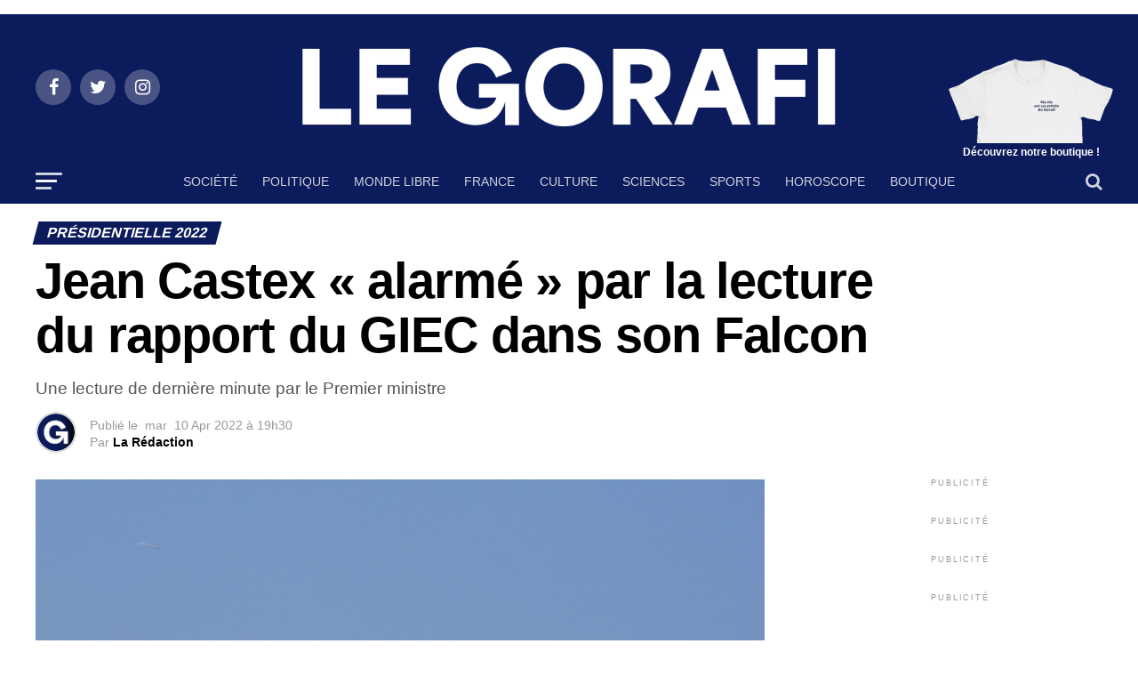

--- FILE ---
content_type: text/html; charset=utf-8
request_url: https://www.legorafi.fr/2022/04/10/jean-castex-alarme-par-la-lecture-du-rapport-du-giec-dans-son-falcon/
body_size: 26467
content:
<!DOCTYPE html>
<html lang="fr-FR" amp="" transformed="self;v=1" i-amphtml-layout="" i-amphtml-no-boilerplate="">
<head><meta charset="UTF-8"><meta name="viewport" content="width=device-width,maximum-scale=1.0,minimum-scale=1.0,user-scalable=no"><link rel="preconnect" href="https://cdn.ampproject.org"><style amp-runtime="" i-amphtml-version="012510081644000">html{overflow-x:hidden!important}html.i-amphtml-fie{height:100%!important;width:100%!important}html:not([amp4ads]),html:not([amp4ads]) body{height:auto!important}html:not([amp4ads]) body{margin:0!important}body{-webkit-text-size-adjust:100%;-moz-text-size-adjust:100%;-ms-text-size-adjust:100%;text-size-adjust:100%}html.i-amphtml-singledoc.i-amphtml-embedded{-ms-touch-action:pan-y pinch-zoom;touch-action:pan-y pinch-zoom}html.i-amphtml-fie>body,html.i-amphtml-singledoc>body{overflow:visible!important}html.i-amphtml-fie:not(.i-amphtml-inabox)>body,html.i-amphtml-singledoc:not(.i-amphtml-inabox)>body{position:relative!important}html.i-amphtml-ios-embed-legacy>body{overflow-x:hidden!important;overflow-y:auto!important;position:absolute!important}html.i-amphtml-ios-embed{overflow-y:auto!important;position:static}#i-amphtml-wrapper{overflow-x:hidden!important;overflow-y:auto!important;position:absolute!important;top:0!important;left:0!important;right:0!important;bottom:0!important;margin:0!important;display:block!important}html.i-amphtml-ios-embed.i-amphtml-ios-overscroll,html.i-amphtml-ios-embed.i-amphtml-ios-overscroll>#i-amphtml-wrapper{-webkit-overflow-scrolling:touch!important}#i-amphtml-wrapper>body{position:relative!important;border-top:1px solid transparent!important}#i-amphtml-wrapper+body{visibility:visible}#i-amphtml-wrapper+body .i-amphtml-lightbox-element,#i-amphtml-wrapper+body[i-amphtml-lightbox]{visibility:hidden}#i-amphtml-wrapper+body[i-amphtml-lightbox] .i-amphtml-lightbox-element{visibility:visible}#i-amphtml-wrapper.i-amphtml-scroll-disabled,.i-amphtml-scroll-disabled{overflow-x:hidden!important;overflow-y:hidden!important}amp-instagram{padding:54px 0px 0px!important;background-color:#fff}amp-iframe iframe{box-sizing:border-box!important}[amp-access][amp-access-hide]{display:none}[subscriptions-dialog],body:not(.i-amphtml-subs-ready) [subscriptions-action],body:not(.i-amphtml-subs-ready) [subscriptions-section]{display:none!important}amp-experiment,amp-live-list>[update]{display:none}amp-list[resizable-children]>.i-amphtml-loading-container.amp-hidden{display:none!important}amp-list [fetch-error],amp-list[load-more] [load-more-button],amp-list[load-more] [load-more-end],amp-list[load-more] [load-more-failed],amp-list[load-more] [load-more-loading]{display:none}amp-list[diffable] div[role=list]{display:block}amp-story-page,amp-story[standalone]{min-height:1px!important;display:block!important;height:100%!important;margin:0!important;padding:0!important;overflow:hidden!important;width:100%!important}amp-story[standalone]{background-color:#000!important;position:relative!important}amp-story-page{background-color:#757575}amp-story .amp-active>div,amp-story .i-amphtml-loader-background{display:none!important}amp-story-page:not(:first-of-type):not([distance]):not([active]){transform:translateY(1000vh)!important}amp-autocomplete{position:relative!important;display:inline-block!important}amp-autocomplete>input,amp-autocomplete>textarea{padding:0.5rem;border:1px solid rgba(0,0,0,.33)}.i-amphtml-autocomplete-results,amp-autocomplete>input,amp-autocomplete>textarea{font-size:1rem;line-height:1.5rem}[amp-fx^=fly-in]{visibility:hidden}amp-script[nodom],amp-script[sandboxed]{position:fixed!important;top:0!important;width:1px!important;height:1px!important;overflow:hidden!important;visibility:hidden}
/*# sourceURL=/css/ampdoc.css*/[hidden]{display:none!important}.i-amphtml-element{display:inline-block}.i-amphtml-blurry-placeholder{transition:opacity 0.3s cubic-bezier(0.0,0.0,0.2,1)!important;pointer-events:none}[layout=nodisplay]:not(.i-amphtml-element){display:none!important}.i-amphtml-layout-fixed,[layout=fixed][width][height]:not(.i-amphtml-layout-fixed){display:inline-block;position:relative}.i-amphtml-layout-responsive,[layout=responsive][width][height]:not(.i-amphtml-layout-responsive),[width][height][heights]:not([layout]):not(.i-amphtml-layout-responsive),[width][height][sizes]:not(img):not([layout]):not(.i-amphtml-layout-responsive){display:block;position:relative}.i-amphtml-layout-intrinsic,[layout=intrinsic][width][height]:not(.i-amphtml-layout-intrinsic){display:inline-block;position:relative;max-width:100%}.i-amphtml-layout-intrinsic .i-amphtml-sizer{max-width:100%}.i-amphtml-intrinsic-sizer{max-width:100%;display:block!important}.i-amphtml-layout-container,.i-amphtml-layout-fixed-height,[layout=container],[layout=fixed-height][height]:not(.i-amphtml-layout-fixed-height){display:block;position:relative}.i-amphtml-layout-fill,.i-amphtml-layout-fill.i-amphtml-notbuilt,[layout=fill]:not(.i-amphtml-layout-fill),body noscript>*{display:block;overflow:hidden!important;position:absolute;top:0;left:0;bottom:0;right:0}body noscript>*{position:absolute!important;width:100%;height:100%;z-index:2}body noscript{display:inline!important}.i-amphtml-layout-flex-item,[layout=flex-item]:not(.i-amphtml-layout-flex-item){display:block;position:relative;-ms-flex:1 1 auto;flex:1 1 auto}.i-amphtml-layout-fluid{position:relative}.i-amphtml-layout-size-defined{overflow:hidden!important}.i-amphtml-layout-awaiting-size{position:absolute!important;top:auto!important;bottom:auto!important}i-amphtml-sizer{display:block!important}@supports (aspect-ratio:1/1){i-amphtml-sizer.i-amphtml-disable-ar{display:none!important}}.i-amphtml-blurry-placeholder,.i-amphtml-fill-content{display:block;height:0;max-height:100%;max-width:100%;min-height:100%;min-width:100%;width:0;margin:auto}.i-amphtml-layout-size-defined .i-amphtml-fill-content{position:absolute;top:0;left:0;bottom:0;right:0}.i-amphtml-replaced-content,.i-amphtml-screen-reader{padding:0!important;border:none!important}.i-amphtml-screen-reader{position:fixed!important;top:0px!important;left:0px!important;width:4px!important;height:4px!important;opacity:0!important;overflow:hidden!important;margin:0!important;display:block!important;visibility:visible!important}.i-amphtml-screen-reader~.i-amphtml-screen-reader{left:8px!important}.i-amphtml-screen-reader~.i-amphtml-screen-reader~.i-amphtml-screen-reader{left:12px!important}.i-amphtml-screen-reader~.i-amphtml-screen-reader~.i-amphtml-screen-reader~.i-amphtml-screen-reader{left:16px!important}.i-amphtml-unresolved{position:relative;overflow:hidden!important}.i-amphtml-select-disabled{-webkit-user-select:none!important;-ms-user-select:none!important;user-select:none!important}.i-amphtml-notbuilt,[layout]:not(.i-amphtml-element),[width][height][heights]:not([layout]):not(.i-amphtml-element),[width][height][sizes]:not(img):not([layout]):not(.i-amphtml-element){position:relative;overflow:hidden!important;color:transparent!important}.i-amphtml-notbuilt:not(.i-amphtml-layout-container)>*,[layout]:not([layout=container]):not(.i-amphtml-element)>*,[width][height][heights]:not([layout]):not(.i-amphtml-element)>*,[width][height][sizes]:not([layout]):not(.i-amphtml-element)>*{display:none}amp-img:not(.i-amphtml-element)[i-amphtml-ssr]>img.i-amphtml-fill-content{display:block}.i-amphtml-notbuilt:not(.i-amphtml-layout-container),[layout]:not([layout=container]):not(.i-amphtml-element),[width][height][heights]:not([layout]):not(.i-amphtml-element),[width][height][sizes]:not(img):not([layout]):not(.i-amphtml-element){color:transparent!important;line-height:0!important}.i-amphtml-ghost{visibility:hidden!important}.i-amphtml-element>[placeholder],[layout]:not(.i-amphtml-element)>[placeholder],[width][height][heights]:not([layout]):not(.i-amphtml-element)>[placeholder],[width][height][sizes]:not([layout]):not(.i-amphtml-element)>[placeholder]{display:block;line-height:normal}.i-amphtml-element>[placeholder].amp-hidden,.i-amphtml-element>[placeholder].hidden{visibility:hidden}.i-amphtml-element:not(.amp-notsupported)>[fallback],.i-amphtml-layout-container>[placeholder].amp-hidden,.i-amphtml-layout-container>[placeholder].hidden{display:none}.i-amphtml-layout-size-defined>[fallback],.i-amphtml-layout-size-defined>[placeholder]{position:absolute!important;top:0!important;left:0!important;right:0!important;bottom:0!important;z-index:1}amp-img[i-amphtml-ssr]:not(.i-amphtml-element)>[placeholder]{z-index:auto}.i-amphtml-notbuilt>[placeholder]{display:block!important}.i-amphtml-hidden-by-media-query{display:none!important}.i-amphtml-element-error{background:red!important;color:#fff!important;position:relative!important}.i-amphtml-element-error:before{content:attr(error-message)}i-amp-scroll-container,i-amphtml-scroll-container{position:absolute;top:0;left:0;right:0;bottom:0;display:block}i-amp-scroll-container.amp-active,i-amphtml-scroll-container.amp-active{overflow:auto;-webkit-overflow-scrolling:touch}.i-amphtml-loading-container{display:block!important;pointer-events:none;z-index:1}.i-amphtml-notbuilt>.i-amphtml-loading-container{display:block!important}.i-amphtml-loading-container.amp-hidden{visibility:hidden}.i-amphtml-element>[overflow]{cursor:pointer;position:relative;z-index:2;visibility:hidden;display:initial;line-height:normal}.i-amphtml-layout-size-defined>[overflow]{position:absolute}.i-amphtml-element>[overflow].amp-visible{visibility:visible}template{display:none!important}.amp-border-box,.amp-border-box *,.amp-border-box :after,.amp-border-box :before{box-sizing:border-box}amp-pixel{display:none!important}amp-analytics,amp-auto-ads,amp-story-auto-ads{position:fixed!important;top:0!important;width:1px!important;height:1px!important;overflow:hidden!important;visibility:hidden}amp-story{visibility:hidden!important}html.i-amphtml-fie>amp-analytics{position:initial!important}[visible-when-invalid]:not(.visible),form [submit-error],form [submit-success],form [submitting]{display:none}amp-accordion{display:block!important}@media (min-width:1px){:where(amp-accordion>section)>:first-child{margin:0;background-color:#efefef;padding-right:20px;border:1px solid #dfdfdf}:where(amp-accordion>section)>:last-child{margin:0}}amp-accordion>section{float:none!important}amp-accordion>section>*{float:none!important;display:block!important;overflow:hidden!important;position:relative!important}amp-accordion,amp-accordion>section{margin:0}amp-accordion:not(.i-amphtml-built)>section>:last-child{display:none!important}amp-accordion:not(.i-amphtml-built)>section[expanded]>:last-child{display:block!important}
/*# sourceURL=/css/ampshared.css*/</style><meta name="google-site-verification" content="_ENFQfkUJiDhCVFaGzBPS8ajEALji8odWMSR0n8H-GU"><meta property="og:type" content="article"><meta property="og:image" content="https://www.legorafi.fr/wp-content/uploads/2022/04/Dassault_Falcon_7X_AN1577995-1000x600.jpg"><meta name="twitter:image" content="https://www.legorafi.fr/wp-content/uploads/2022/04/Dassault_Falcon_7X_AN1577995-1000x600.jpg"><meta property="og:url" content="https://www.legorafi.fr/2022/04/10/jean-castex-alarme-par-la-lecture-du-rapport-du-giec-dans-son-falcon/"><meta property="og:title" content="Jean Castex « alarmé » par la lecture du rapport du GIEC dans son Falcon"><meta property="og:description" content="Une lecture de dernière minute par le Premier ministre"><meta name="twitter:card" content="summary"><meta name="twitter:url" content="https://www.legorafi.fr/2022/04/10/jean-castex-alarme-par-la-lecture-du-rapport-du-giec-dans-son-falcon/"><meta name="twitter:title" content="Jean Castex « alarmé » par la lecture du rapport du GIEC dans son Falcon"><meta name="twitter:description" content="Une lecture de dernière minute par le Premier ministre"><meta name="robots" content="index, follow, max-image-preview:large, max-snippet:-1, max-video-preview:-1"><meta name="description" content="Toute l'information selon des sources contradictoires."><meta property="og:locale" content="fr_FR"><meta property="og:type" content="article"><meta property="og:title" content="Jean Castex « alarmé » par la lecture du rapport du GIEC dans son Falcon"><meta property="og:description" content="Toute l'information selon des sources contradictoires."><meta property="og:url" content="https://www.legorafi.fr/2022/04/10/jean-castex-alarme-par-la-lecture-du-rapport-du-giec-dans-son-falcon/"><meta property="og:site_name" content="Le Gorafi.fr Gorafi News Network"><meta property="article:publisher" content="https://www.facebook.com/legorafi"><meta property="article:published_time" content="2022-04-10T17:18:36+00:00"><meta property="article:modified_time" content="2022-04-10T18:27:59+00:00"><meta property="og:image" content="https://www.legorafi.fr/wp-content/uploads/2022/04/Dassault_Falcon_7X_AN1577995.jpg"><meta property="og:image:width" content="1024"><meta property="og:image:height" content="727"><meta property="og:image:type" content="image/jpeg"><meta name="twitter:card" content="summary_large_image"><meta name="twitter:title" content="Jean Castex « alarmé » par la lecture du rapport du GIEC dans son Falcon"><meta name="twitter:creator" content="@le_gorafi"><meta name="twitter:site" content="@le_gorafi"><meta name="twitter:label1" content="Écrit par"><meta name="twitter:data1" content="La Rédaction"><meta name="twitter:label2" content="Durée de lecture estimée"><meta name="twitter:data2" content="1 minute"><meta name="generator" content="WordPress 5.8.12"><meta name="generator" content="AMP Plugin v2.2.1; mode=standard"><meta name="msapplication-TileImage" content="https://www.legorafi.fr/wp-content/uploads/2025/10/cropped-PDP-GORAFI-270x270.png"><link rel="preconnect" href="https://fonts.gstatic.com/" crossorigin=""><link rel="dns-prefetch" href="//fonts.googleapis.com"><link rel="preload" href="https://www.legorafi.fr/wp-content/themes/zox-news/font-awesome/fonts/fontawesome-webfont.eot#iefix&amp;v=4.6.3" as="font" crossorigin=""><link rel="preload" href="https://www.legorafi.fr/wp-includes/fonts/dashicons.eot?99ac726223c749443b642ce33df8b800#iefix" as="font" crossorigin=""><link rel="preconnect" href="https://fonts.gstatic.com" crossorigin=""><link rel="dns-prefetch" href="https://fonts.gstatic.com"><script async="" src="https://cdn.ampproject.org/v0.mjs" type="module" crossorigin="anonymous"></script><script async nomodule src="https://cdn.ampproject.org/v0.js" crossorigin="anonymous"></script><script src="https://cdn.ampproject.org/v0/amp-anim-0.1.mjs" async="" custom-element="amp-anim" type="module" crossorigin="anonymous"></script><script async nomodule src="https://cdn.ampproject.org/v0/amp-anim-0.1.js" crossorigin="anonymous" custom-element="amp-anim"></script><script src="https://cdn.ampproject.org/v0/amp-form-0.1.mjs" async="" custom-element="amp-form" type="module" crossorigin="anonymous"></script><script async nomodule src="https://cdn.ampproject.org/v0/amp-form-0.1.js" crossorigin="anonymous" custom-element="amp-form"></script><link rel="icon" href="https://www.legorafi.fr/wp-content/uploads/2025/10/cropped-PDP-GORAFI-32x32.png" sizes="32x32"><link rel="icon" href="https://www.legorafi.fr/wp-content/uploads/2025/10/cropped-PDP-GORAFI-192x192.png" sizes="192x192"><link crossorigin="anonymous" rel="stylesheet" id="mvp-fonts-css" href="https://fonts.googleapis.com/css?family=Roboto%3A300%2C400%2C700%2C900%7COswald%3A400%2C700%7CAdvent+Pro%3A700%7COpen+Sans%3A700%7CAnton%3A400SM+Sans%3A100%2C200%2C300%2C400%2C500%2C600%2C700%2C800%2C900%7CSM+Sans%3A100%2C200%2C300%2C400%2C500%2C600%2C700%2C800%2C900%7CSM+Sans%3A100%2C200%2C300%2C400%2C500%2C600%2C700%2C800%2C900%7CSM+Sans%3A100%2C200%2C300%2C400%2C500%2C600%2C700%2C800%2C900%7CSM+Sans%3A100%2C200%2C300%2C400%2C500%2C600%2C700%2C800%2C900%7CSM+Sans%3A100%2C200%2C300%2C400%2C500%2C600%2C700%2C800%2C900%26subset%3Dlatin%2Clatin-ext%2Ccyrillic%2Ccyrillic-ext%2Cgreek-ext%2Cgreek%2Cvietnamese" type="text/css" media="all"><style amp-custom="">a.heateor_sss_amp{padding:0 4px}div.heateor_sss_horizontal_sharing a amp-img{display:inline-block}.heateor_sss_amp_x amp-img,.heateor_sss_amp_x amp-anim{background-color:#2a2a2a}.heateor_sss_amp_facebook amp-img,.heateor_sss_amp_facebook amp-anim{background-color:#3c589a}.heateor_sss_amp_linkedin amp-img,.heateor_sss_amp_linkedin amp-anim{background-color:#0077b5}.heateor_sss_amp_whatsapp amp-img,.heateor_sss_amp_whatsapp amp-anim{background-color:#55eb4c}.heateor_sss_amp_facebook_messenger amp-img,.heateor_sss_amp_facebook_messenger amp-anim{background-color:#0084ff}.heateor_sss_amp_telegram amp-img,.heateor_sss_amp_telegram amp-anim{background-color:#3da5f1}.heateor_sss_amp amp-img{border-radius:999px}amp-anim.amp-wp-enforced-sizes,amp-img.amp-wp-enforced-sizes{-o-object-fit:contain;object-fit:contain}amp-anim img,amp-anim noscript,amp-img img,amp-img noscript{image-rendering:inherit;-o-object-fit:inherit;object-fit:inherit;-o-object-position:inherit;object-position:inherit}.pswp{display:none;position:absolute;width:100%;height:100%;left:0;top:0;overflow:hidden;-ms-touch-action:none;touch-action:none;z-index:1500;-webkit-text-size-adjust:100%;-webkit-backface-visibility:hidden;outline:none}.pswp *{box-sizing:border-box}.pswp amp-img,.pswp amp-anim{max-width:none}.pswp__bg{background:#000;opacity:0;-webkit-backface-visibility:hidden;will-change:opacity}.pswp__bg,.pswp__scroll-wrap{position:absolute;left:0;top:0;width:100%;height:100%}.pswp__scroll-wrap{overflow:hidden}.pswp__container{-ms-touch-action:none;touch-action:none;position:absolute;left:0;right:0;top:0;bottom:0}.pswp__container{-webkit-user-select:none;-moz-user-select:none;-ms-user-select:none;user-select:none;-webkit-tap-highlight-color:transparent;-webkit-touch-callout:none}.pswp__bg{will-change:opacity;-webkit-transition:opacity 333ms cubic-bezier(.4,0,.22,1);transition:opacity 333ms cubic-bezier(.4,0,.22,1)}.pswp__container{-webkit-backface-visibility:hidden}.pswp__item{right:0;bottom:0;overflow:hidden}.pswp__item{position:absolute;left:0;top:0}.pswp__button{width:44px;height:44px;position:relative;background:none;cursor:pointer;overflow:visible;-webkit-appearance:none;display:block;border:0;padding:0;margin:0;float:right;opacity:.75;-webkit-transition:opacity .2s;transition:opacity .2s;box-shadow:none}.pswp__button:focus,.pswp__button:hover{opacity:1}.pswp__button:active{outline:none;opacity:.9}.pswp__button::-moz-focus-inner{padding:0;border:0}.pswp__button,.pswp__button--arrow--left:before,.pswp__button--arrow--right:before{background:url("https://www.legorafi.fr/wp-content/plugins/reviewer/public/assets/css/default-skin.png") 0 0 no-repeat;background-size:264px 88px;width:44px;height:44px}.pswp__button--close{background-position:0 -44px}.pswp__button--share{background-position:-44px -44px}.pswp__button--fs{display:none}.pswp__button--zoom{display:none;background-position:-88px 0}.pswp__button--arrow--left,.pswp__button--arrow--right{background:none;top:50%;margin-top:-50px;width:70px;height:100px;position:absolute}.pswp__button--arrow--left{left:0}.pswp__button--arrow--right{right:0}.pswp__button--arrow--left:before,.pswp__button--arrow--right:before{content:"";top:35px;background-color:rgba(0,0,0,.3);height:30px;width:32px;position:absolute}.pswp__button--arrow--left:before{left:6px;background-position:-138px -44px}.pswp__button--arrow--right:before{right:6px;background-position:-94px -44px}.pswp__counter,.pswp__share-modal{-webkit-user-select:none;-moz-user-select:none;-ms-user-select:none;user-select:none}.pswp__share-modal{display:block;background:rgba(0,0,0,.5);width:100%;height:100%;top:0;left:0;padding:10px;position:absolute;z-index:1600;opacity:0;-webkit-transition:opacity .25s ease-out;transition:opacity .25s ease-out;-webkit-backface-visibility:hidden;will-change:opacity}.pswp__share-modal--hidden{display:none}.pswp__share-tooltip{z-index:1620;position:absolute;background:#fff;top:56px;border-radius:2px;display:block;width:auto;right:44px;box-shadow:0 2px 5px rgba(0,0,0,.25);-webkit-transform:translateY(6px);transform:translateY(6px);-webkit-transition:-webkit-transform .25s;transition:transform .25s;-webkit-backface-visibility:hidden;will-change:transform}.pswp__share-tooltip a{display:block;padding:8px 12px;font-size:14px;line-height:18px}.pswp__share-tooltip a,.pswp__share-tooltip a:hover{color:#000;text-decoration:none}.pswp__share-tooltip a:first-child{border-radius:2px 2px 0 0}.pswp__share-tooltip a:last-child{border-radius:0 0 2px 2px}.pswp__counter{position:absolute;left:0;top:0;height:44px;font-size:13px;line-height:44px;color:#fff;opacity:.75;padding:0 10px}.pswp__caption{position:absolute;left:0;bottom:0;width:100%;min-height:44px}.pswp__caption__center{text-align:left;max-width:420px;margin:0 auto;font-size:13px;padding:10px;line-height:20px;color:#ccc}.pswp__preloader{width:44px;height:44px;position:absolute;top:0;left:50%;margin-left:-22px;opacity:0;-webkit-transition:opacity .25s ease-out;transition:opacity .25s ease-out;will-change:opacity;direction:ltr}.pswp__preloader__icn{width:20px;height:20px;margin:12px}@media screen and (max-width:1024px){.pswp__preloader{position:relative;left:auto;top:auto;margin:0;float:right}}@-webkit-keyframes clockwise{0%{-webkit-transform:rotate(0deg);transform:rotate(0deg)}to{-webkit-transform:rotate(1turn);transform:rotate(1turn)}}@keyframes clockwise{0%{-webkit-transform:rotate(0deg);transform:rotate(0deg)}to{-webkit-transform:rotate(1turn);transform:rotate(1turn)}}@-webkit-keyframes donut-rotate{0%{-webkit-transform:rotate(0);transform:rotate(0)}50%{-webkit-transform:rotate(-140deg);transform:rotate(-140deg)}to{-webkit-transform:rotate(0);transform:rotate(0)}}@keyframes donut-rotate{0%{-webkit-transform:rotate(0);transform:rotate(0)}50%{-webkit-transform:rotate(-140deg);transform:rotate(-140deg)}to{-webkit-transform:rotate(0);transform:rotate(0)}}.pswp__ui{-webkit-font-smoothing:auto;visibility:visible;opacity:1;z-index:1550}.pswp__top-bar{position:absolute;left:0;top:0;height:44px;width:100%}.pswp__caption,.pswp__top-bar{-webkit-backface-visibility:hidden;will-change:opacity;-webkit-transition:opacity 333ms cubic-bezier(.4,0,.22,1);transition:opacity 333ms cubic-bezier(.4,0,.22,1)}.pswp__caption,.pswp__top-bar{background-color:rgba(0,0,0,.5)}.pswp__ui--hidden .pswp__button--arrow--left,.pswp__ui--hidden .pswp__button--arrow--right,.pswp__ui--hidden .pswp__caption,.pswp__ui--hidden .pswp__top-bar{opacity:.001}@font-face{font-family:dashicons;src:url("https://www.legorafi.fr/wp-includes/fonts/dashicons.eot?99ac726223c749443b642ce33df8b800");src:url("https://www.legorafi.fr/wp-includes/fonts/dashicons.eot?99ac726223c749443b642ce33df8b800#iefix") format("embedded-opentype"),url("https://www.legorafi.fr/wp-includes/fonts/dashicons.woff") format("woff"),url("https://www.legorafi.fr/wp-includes/fonts/dashicons.ttf?99ac726223c749443b642ce33df8b800") format("truetype");font-weight:400;font-style:normal}@keyframes passing-through{0%{opacity:0;transform:translateY(40px)}30%,70%{opacity:1;transform:translateY(0)}to{opacity:0;transform:translateY(-40px)}}@keyframes slide-in{0%{opacity:0;transform:translateY(40px)}30%{opacity:1;transform:translateY(0)}}@keyframes pulse{0%{transform:scale(1)}10%{transform:scale(1.1)}20%{transform:scale(1)}}amp-img+.rwp-u-review__username,amp-anim+.rwp-u-review__username{width:50px;text-align:center}html,body,div,span,h1,h2,h3,h4,p,a,em,amp-img,amp-anim,i,ul,li,form,article,footer,header,nav,section,time{margin:0;padding:0;border:0;font-size:100%;vertical-align:baseline}article,footer,header,nav,section{display:block}ul{list-style:none}html{overflow-x:hidden}body{color:#000;font-size:1rem;-webkit-font-smoothing:antialiased;font-weight:400;line-height:100%;margin:0px auto;padding:0px}h1,h2,h3,h4,h1 a,h2 a,h3 a,h4 a{-webkit-backface-visibility:hidden;color:#000}amp-img,amp-anim{max-width:100%;height:auto;-webkit-backface-visibility:hidden}a,a:visited{opacity:1;text-decoration:none;-webkit-transition:color .25s,background .25s,opacity .25s;-moz-transition:color .25s,background .25s,opacity .25s;-ms-transition:color .25s,background .25s,opacity .25s;-o-transition:color .25s,background .25s,opacity .25s;transition:color .25s,background .25s,opacity .25s}a:hover{text-decoration:none}a:active,a:focus{outline:none}#mvp-side-wrap a{color:#000;font-weight:700}#mvp-site,#mvp-site-wall{overflow:hidden;width:100%}#mvp-site-main{width:100%}#mvp-site-main{-webkit-backface-visibility:hidden;backface-visibility:hidden;margin-top:0;z-index:9999}.relative{position:relative}.right{float:right}.left{float:left}:root:not(#_):not(#_):not(#_):not(#_):not(#_):not(#_):not(#_) .mvp-mob-img{display:none}#mvp-content-main p a,.mvp-fly-fade,ul.mvp-related-posts-list li:hover .mvp-related-text,ul.mvp-related-posts-list li:hover .mvp-related-img amp-img,ul.mvp-related-posts-list li:hover .mvp-related-img amp-anim,.mvp-mega-img amp-img,.mvp-mega-img amp-anim,ul.mvp-mega-list li a p,ul.mvp-post-more-list li:hover .mvp-post-more-text p,ul.mvp-post-more-list li:hover .mvp-post-more-img amp-img,ul.mvp-post-more-list li:hover .mvp-post-more-img amp-anim,span.mvp-nav-search-but,.mvp-prev-next-text p{-webkit-transition:all .25s;-moz-transition:all .25s;-ms-transition:all .25s;-o-transition:all .25s;transition:all .25s}#mvp-fly-wrap,#mvp-search-wrap,.mvp-nav-menu ul li.mvp-mega-dropdown .mvp-mega-dropdown,.mvp-prev-post-wrap,.mvp-next-post-wrap{-webkit-transition:-webkit-transform .25s ease;-moz-transition:-moz-transform .25s ease;-ms-transition:-ms-transform .25s ease;-o-transition:-o-transform .25s ease;transition:transform .25s ease}#mvp-main-head-wrap{width:100%}#mvp-main-nav-wrap{width:100%}#mvp-main-nav-top{background:#000;padding:15px 0;width:100%;height:auto;z-index:99999}.mvp-main-box{margin:0 auto;width:1200px;height:100%}#mvp-nav-top-wrap,.mvp-nav-top-cont{width:100%}.mvp-nav-top-right-out{margin-right:-200px;width:100%}.mvp-nav-top-right-in{margin-right:200px}.mvp-nav-top-left-out{float:right;margin-left:-200px;width:100%}.mvp-nav-top-left-in{margin-left:200px}.mvp-nav-top-mid{line-height:0;overflow:hidden;text-align:center;width:100%}h1.mvp-logo-title,h2.mvp-logo-title{display:block;font-size:0px}.mvp-nav-top-left,.mvp-nav-top-right{position:absolute;top:0;bottom:0;width:200px;height:100%}.mvp-nav-top-right .mvp-nav-search-but{display:none;padding:3px 0 7px}.mvp-nav-top-left{left:0}.mvp-nav-top-right{right:0}.mvp-nav-soc-wrap{margin-top:-20px;position:absolute;top:50%;left:0;width:100%;height:40px}.mvp-nav-logo-small{display:none}span.mvp-nav-soc-but{background:rgba(255,255,255,.15);color:#fff;-webkit-border-radius:50%;border-radius:50%;display:inline-block;float:left;font-size:20px;margin-left:10px;padding-top:10px;text-align:center;width:40px;height:30px}.mvp-nav-soc-wrap .fa-facebook:hover{background:#3b5997}.mvp-nav-soc-wrap .fa-twitter:hover{background:#00aced}.mvp-nav-soc-wrap .fa-instagram:hover{background:url("https://www.legorafi.fr/wp-content/themes/zox-news/images/insta-bg.gif") no-repeat}.mvp-nav-soc-wrap a:first-child span.mvp-nav-soc-but{margin-left:0}span.mvp-nav-soc-but:hover{opacity:1}#mvp-main-nav-bot{-webkit-backface-visibility:hidden;backface-visibility:hidden;width:100%;height:50px;z-index:9000}#mvp-main-nav-bot-cont{-webkit-backface-visibility:hidden;backface-visibility:hidden;width:100%;height:50px}#mvp-nav-bot-wrap,.mvp-nav-bot-cont{width:100%}.mvp-nav-bot-right-out{margin-right:-50px;width:100%}.mvp-nav-bot-right-in{margin-right:50px}.mvp-nav-bot-left-out{float:right;margin-left:-50px;width:100%}.mvp-nav-bot-left-in{margin-left:50px}.mvp-nav-bot-left,.mvp-nav-bot-right{width:50px;height:50px}span.mvp-nav-search-but{cursor:pointer;float:right;font-size:20px;line-height:1;padding:15px 0}#mvp-search-wrap{-webkit-backface-visibility:hidden;backface-visibility:hidden;background:rgba(7,45,91,.95);opacity:0;position:fixed;top:0;left:0;-webkit-transform:translate3d(0,-100%,0);-moz-transform:translate3d(0,-100%,0);-ms-transform:translate3d(0,-100%,0);-o-transform:translate3d(0,-100%,0);transform:translate3d(0,-100%,0);width:100%;height:100%;z-index:999999}#mvp-search-wrap .mvp-search-but-wrap span{background:#fff;top:27px}#mvp-search-box{margin:-30px 0 0 -25%;position:absolute;top:50%;left:50%;width:50%}#searchform input{background:none;border:0;color:#fff;float:left;font-size:50px;font-weight:300;line-height:1;padding:5px 0;text-transform:uppercase;width:100%;height:50px}#searchform #searchsubmit{border:none;float:left}#searchform #s:focus{outline:none}.mvp-nav-menu{text-align:center;width:100%;height:50px}.mvp-nav-menu ul{float:left;text-align:center;width:100%}.mvp-nav-menu ul li{display:inline-block;position:relative}.mvp-nav-menu ul li.mvp-mega-dropdown{position:static}.mvp-nav-menu ul li a{float:left;font-size:14px;font-weight:500;line-height:1;padding:18px 12px;position:relative;text-transform:uppercase}.mvp-nav-menu ul li:hover a{padding:18px 12px 13px}.mvp-nav-menu ul li.mvp-mega-dropdown .mvp-mega-dropdown{-webkit-backface-visibility:hidden;backface-visibility:hidden;background:#fff;border-top:1px solid #ddd;-webkit-box-shadow:0 10px 10px 0 rgba(0,0,0,.2);-moz-box-shadow:0 10px 10px 0 rgba(0,0,0,.2);-ms-box-shadow:0 10px 10px 0 rgba(0,0,0,.2);-o-box-shadow:0 10px 10px 0 rgba(0,0,0,.2);box-shadow:0 10px 10px 0 rgba(0,0,0,.2);opacity:0;overflow:hidden;position:absolute;top:50px;left:0;-webkit-transition:opacity .2s;-moz-transition:opacity .2s;-ms-transition:opacity .2s;-o-transition:opacity .2s;transition:opacity .2s;-webkit-transform:translateY(-999px);-moz-transform:translateY(-999px);-ms-transform:translateY(-999px);-o-transform:translateY(-999px);transform:translateY(-999px);width:100%;height:0;z-index:1}.mvp-nav-menu ul li.mvp-mega-dropdown:hover .mvp-mega-dropdown{opacity:1;overflow:visible;-webkit-transform:translateY(0);-moz-transform:translateY(0);-ms-transform:translateY(0);-o-transform:translateY(0);transform:translateY(0);height:auto}.mvp-nav-menu ul li.mvp-mega-dropdown:hover .mvp-mega-dropdown .mvp-mega-img amp-img,.mvp-nav-menu ul li.mvp-mega-dropdown:hover .mvp-mega-dropdown .mvp-mega-img amp-anim{display:block}.mvp-nav-menu ul li ul.mvp-mega-list li a,.mvp-nav-menu ul li ul.mvp-mega-list li a p{border-bottom:none;float:left;font-size:1em;font-weight:400;line-height:1.2;text-align:left;text-transform:none}:root:not(#_):not(#_):not(#_):not(#_):not(#_):not(#_):not(#_):not(#_) .mvp-nav-menu ul li ul.mvp-mega-list li a,:root:not(#_):not(#_):not(#_):not(#_):not(#_):not(#_):not(#_):not(#_) .mvp-nav-menu ul li ul.mvp-mega-list li a p{background:none;color:#222;padding:0}ul.mvp-mega-list li:hover a p{opacity:.6}.mvp-nav-menu ul li ul.mvp-mega-list li .mvp-mega-img a{line-height:0}ul.mvp-mega-list{float:left}:root:not(#_):not(#_):not(#_):not(#_):not(#_):not(#_):not(#_):not(#_) ul.mvp-mega-list{width:100%;max-width:none}ul.mvp-mega-list li{float:left;overflow:hidden;padding:20px 0 20px 1.6666666666%;width:18.66666666666%}ul.mvp-mega-list li:first-child{padding-left:0}.mvp-mega-img{background:transparent;float:left;line-height:0;margin-bottom:10px;overflow:hidden;position:relative;width:100%;max-height:130px}.mvp-mega-img amp-img,.mvp-mega-img amp-anim{display:none;width:100%}ul.mvp-mega-list li:hover .mvp-mega-img amp-img,ul.mvp-mega-list li:hover .mvp-mega-img amp-anim{opacity:.8}.mvp-mega-img a{padding:0}#mvp-fly-wrap{overflow:hidden;position:fixed;top:0;bottom:0;left:0;-webkit-transform:translate3d(-370px,0,0);-moz-transform:translate3d(-370px,0,0);-ms-transform:translate3d(-370px,0,0);-o-transform:translate3d(-370px,0,0);transform:translate3d(-370px,0,0);width:370px;height:100%;z-index:999999}.mvp-fly-but-wrap,.mvp-search-but-wrap{cursor:pointer;width:30px}.mvp-fly-but-wrap{height:20px}#mvp-fly-wrap .mvp-fly-but-wrap{margin:15px 0}.mvp-nav-top-left .mvp-fly-but-wrap{display:none;margin-top:-10px;opacity:0;position:absolute;top:50%;left:0;height:20px}.mvp-nav-bot-left{margin:15px 0;height:20px}.mvp-search-but-wrap{position:absolute;top:60px;right:80px;width:60px;height:60px}.mvp-fly-but-wrap span,.mvp-search-but-wrap span{-webkit-border-radius:2px;-moz-border-radius:2px;-ms-border-radius:2px;-o-border-radius:2px;border-radius:2px;display:block;position:absolute;left:0;-webkit-transform:rotate(0deg);-moz-transform:rotate(0deg);-ms-transform:rotate(0deg);-o-transform:rotate(0deg);transform:rotate(0deg);-webkit-transition:.25s ease-in-out;-moz-transition:.25s ease-in-out;-ms-transition:.25s ease-in-out;-o-transition:.25s ease-in-out;transition:.25s ease-in-out;height:3px}.mvp-nav-top-left .mvp-fly-but-wrap{opacity:1}.mvp-fly-but-wrap span:nth-child(1){top:0;width:30px}.mvp-fly-but-wrap span:nth-child(2),.mvp-fly-but-wrap span:nth-child(3){top:8px;width:24px}.mvp-fly-but-wrap span:nth-child(4){top:16px;width:18px}.mvp-search-but-wrap span:nth-child(1){-webkit-transform:rotate(45deg);-moz-transform:rotate(45deg);-ms-transform:rotate(45deg);-o-transform:rotate(45deg);transform:rotate(45deg);width:30px}.mvp-search-but-wrap span:nth-child(2){-webkit-transform:rotate(-45deg);-moz-transform:rotate(-45deg);-ms-transform:rotate(-45deg);-o-transform:rotate(-45deg);transform:rotate(-45deg);width:30px}.mvp-search-but-wrap span:nth-child(1),.mvp-search-but-wrap span:nth-child(2){width:60px}#mvp-fly-menu-top{width:100%;height:50px}.mvp-fly-top-out{margin-right:-100px;left:50px;width:100%}.mvp-fly-top-in{margin-right:100px}#mvp-fly-logo{margin:10px 6.25%;text-align:center;width:87.5%;height:30px}#mvp-fly-logo amp-img,#mvp-fly-logo amp-anim{line-height:0;height:100%}.mvp-fly-but-menu{float:left;margin-left:15px;position:relative}.mvp-fly-top{background:rgba(0,0,0,.3);border-top:1px solid #fff;border-left:1px solid #fff;border-bottom:1px solid #fff;color:#fff;cursor:pointer;opacity:1;overflow:hidden;position:fixed;right:0;top:50%;-webkit-transition:all .3s;transition:all .3s;-webkit-transform:translate3d(100px,0,0);-moz-transform:translate3d(100px,0,0);-ms-transform:translate3d(100px,0,0);-o-transform:translate3d(100px,0,0);transform:translate3d(100px,0,0);width:50px;height:50px;z-index:9999}.mvp-fly-top:hover{color:#000}.mvp-fly-top i{font-size:40px;line-height:100%;position:absolute;top:1px;left:12.1px}#mvp-fly-menu-wrap{overflow:hidden;position:absolute;top:50px;left:0;width:100%;height:100%}nav.mvp-fly-nav-menu{-webkit-backface-visibility:hidden;backface-visibility:hidden;margin:20px 5.40540540541% 0;overflow:hidden;width:89.1891891892%;max-height:65%}:root:not(#_):not(#_):not(#_):not(#_):not(#_):not(#_):not(#_):not(#_) nav.mvp-fly-nav-menu{position:absolute}nav.mvp-fly-nav-menu ul{float:left;position:relative;width:100%}nav.mvp-fly-nav-menu ul div.mvp-mega-dropdown{display:none}nav.mvp-fly-nav-menu ul li{border-top:1px solid rgba(255,255,255,.1);cursor:pointer;float:left;position:relative;width:100%;-webkit-tap-highlight-color:rgba(0,0,0,0)}nav.mvp-fly-nav-menu ul li:first-child{border-top:none;margin-top:-14px}nav.mvp-fly-nav-menu ul li ul li:first-child{margin-top:0}nav.mvp-fly-nav-menu ul li a{color:#fff;display:inline-block;float:left;font-size:14px;font-weight:500;line-height:1;padding:14px 0;text-transform:uppercase}.mvp-fly-fade{background:#000;cursor:pointer;opacity:0;width:100%;position:fixed;top:0;left:0;z-index:99999}#mvp-fly-soc-wrap{margin:0 5.40540540541%;position:absolute;bottom:20px;left:0;text-align:center;width:89.1891891892%}span.mvp-fly-soc-head{display:inline-block;font-size:.7rem;font-weight:400;line-height:1;margin-bottom:15px;text-transform:uppercase}ul.mvp-fly-soc-list{text-align:center;width:100%}ul.mvp-fly-soc-list li{display:inline-block}ul.mvp-fly-soc-list li a{background:rgba(255,255,255,.15);-webkit-border-radius:50%;-moz-border-radius:50%;-ms-border-radius:50%;-o-border-radius:50%;border-radius:50%;color:#fff;display:inline-block;font-size:14px;line-height:1;margin-left:2px;padding-top:9px;text-align:center;width:32px;height:23px}ul.mvp-fly-soc-list li:first-child a{margin-left:0}ul.mvp-fly-soc-list li a:hover{font-size:16px;padding-top:8px;height:24px}.mvp-cat-date-wrap{margin-bottom:7px;width:100%}span.mvp-cd-cat,span.mvp-cd-date{color:#777;display:inline-block;float:left;font-size:.7rem;line-height:1}span.mvp-cd-cat{font-weight:700;text-transform:uppercase}span.mvp-cd-date{font-weight:400;margin-left:5px}span.mvp-cd-date:before{content:"/";margin-right:5px}.mvp-ad-label{color:#999;float:left;font-size:9px;font-weight:400;letter-spacing:.2em;line-height:1;margin-top:4px;position:relative;top:-4px;text-align:center;text-transform:uppercase;width:100%}#mvp-main-body-wrap{background:#fff;padding-top:10px;padding-bottom:60px;width:100%}.mvp-widget-ad{line-height:0;text-align:center;width:100%}h4.mvp-widget-home-title{float:left;margin-bottom:20px;position:relative;text-align:center;width:100%}h4.mvp-widget-home-title:before{content:"";background:#555;display:inline-block;position:absolute;left:0;bottom:50%;width:100%;height:1px;z-index:0}span.mvp-widget-home-title{color:#fff;display:inline-block;font-size:1.1rem;font-weight:700;line-height:1;padding:5px 13px;position:relative;text-transform:uppercase;transform:skewX(-15deg);z-index:1}#mvp-side-wrap{font-size:.9rem;margin-left:60px;width:320px}.mvp-side-widget{float:left;margin-top:30px;width:100%}.mvp-side-widget:first-child{margin-top:0}#mvp-side-wrap #searchform input{background:#fff;border:1px solid #ddd;-webkit-border-radius:3px;-moz-border-radius:3px;-ms-border-radius:3px;-o-border-radius:3px;border-radius:3px;color:#999;font-size:16px;padding:5px 5%;height:16px;width:88%}#mvp-article-wrap,#mvp-article-cont{width:100%}#mvp-article-wrap{float:left;position:relative}#mvp-post-main{margin:10px 0 60px;width:100%}#mvp-post-head{margin-bottom:30px;width:100%}h3.mvp-post-cat{margin-bottom:10px;width:100%}span.mvp-post-cat{color:#fff;display:inline-block;font-size:1rem;font-weight:700;line-height:1;padding:5px 13px;text-transform:uppercase;-webkit-transform:skewX(-15deg);-moz-transform:skewX(-15deg);-ms-transform:skewX(-15deg);-o-transform:skewX(-15deg);transform:skewX(-15deg)}h1.mvp-post-title{color:#000;font-family:"Oswald",sans-serif;font-size:3.5rem;font-weight:700;letter-spacing:-.02em;line-height:1.1;margin-right:20%;width:80%}#mvp-post-content h1.mvp-post-title{font-size:2.9rem;margin-right:0;width:100%}span.mvp-post-excerpt{color:#555;font-size:1.2rem;font-weight:400;line-height:1.55;margin-top:15px;width:100%}.mvp-author-info-wrap{width:100%}.mvp-author-info-wrap{margin-top:12px}#mvp-content-wrap .mvp-author-info-wrap{margin:0 0 20px}.mvp-author-info-thumb{line-height:0;width:46px}.mvp-author-info-thumb amp-img,.mvp-author-info-thumb amp-anim{border:2px solid #ddd;-webkit-border-radius:50%;-moz-border-radius:50%;-ms-border-radius:50%;-o-border-radius:50%;border-radius:50%;overflow:hidden}.mvp-author-info-text{color:#999;display:inline-block;float:left;font-size:14px;font-weight:400;line-height:1;margin:8px 0 0 15px}.mvp-author-info-text p{display:inline-block}.mvp-author-info-text a{font-weight:700}:root:not(#_):not(#_):not(#_):not(#_):not(#_):not(#_):not(#_):not(#_) .mvp-author-info-text a{color:#000}.mvp-author-info-text a:hover{opacity:.6}.mvp-post-date{font-weight:500}.mvp-author-info-name{clear:both;margin-top:5px}.mvp-post-main-out{margin-right:-380px;width:100%}.mvp-post-main-in{margin-right:380px}#mvp-post-content{font-family:"Roboto",sans-serif;width:100%}#mvp-post-feat-img{line-height:0;margin-bottom:30px;text-align:center;width:100%}#mvp-content-wrap,#mvp-content-body,#mvp-content-main,#mvp-content-body-top{width:100%}#mvp-content-main{line-height:1.55}.mvp-post-soc-out{margin-left:-80px;width:100%}.mvp-post-soc-in{margin-left:80px}#mvp-content-main p{color:#000;display:block;font-family:"Roboto",sans-serif;font-size:1.1rem;font-weight:400;line-height:1.55;margin-bottom:20px}#mvp-content-main p a{color:#000}#mvp-content-bot{width:100%}.mvp-post-tags{float:left;font-size:.8rem;line-height:1;margin-top:15px;text-transform:uppercase;width:100%}.mvp-post-tags a,.mvp-post-tags a:visited{display:inline-block;float:left;font-weight:600;margin:0 10px 5px 8px;position:relative}:root:not(#_):not(#_):not(#_):not(#_):not(#_):not(#_):not(#_):not(#_) .mvp-post-tags a,:root:not(#_):not(#_):not(#_):not(#_):not(#_):not(#_):not(#_):not(#_) .mvp-post-tags a:visited{color:#777}.mvp-post-tags a:before{content:"#";position:absolute;left:-8px}:root:not(#_):not(#_):not(#_):not(#_):not(#_):not(#_):not(#_):not(#_) .mvp-post-tags a:hover{color:#000}.mvp-post-tags-header{color:#000;float:left;font-weight:700;margin-right:10px}.posts-nav-link{display:none}.mvp-drop-nav-title{display:none;margin-left:20px;max-width:780px;overflow:hidden;height:30px}.mvp-drop-nav-title h4{color:#fff;float:left;font-size:23px;font-weight:700;letter-spacing:-.02em;line-height:30px;padding:0;width:200%}#mvp-prev-next-wrap{border-bottom:1px solid #ddd;margin-top:30px;padding-bottom:30px;width:100%}.mvp-next-post-wrap,.mvp-prev-post-wrap{width:47.6%}.mvp-prev-next-cont{width:100%}.mvp-next-post-wrap{margin-left:4.8%}.mvp-next-cont-out{margin-right:-50px;width:100%}.mvp-next-cont-in{margin-right:50px}.mvp-prev-cont-out{margin-left:-50px;width:100%}.mvp-prev-cont-in{margin-left:50px}.mvp-prev-next-text{width:100%}.mvp-prev-next-cont:hover .mvp-prev-next-text p{opacity:.6}span.mvp-prev-arr,span.mvp-next-arr{color:#bbb;font-size:26px;line-height:1;margin-top:20px;width:20px}span.mvp-prev-arr{margin-right:30px}span.mvp-next-arr{margin-left:30px}span.mvp-prev-next-label{font-size:.7rem;font-weight:700;line-height:1;margin-bottom:5px;text-transform:uppercase;width:100%}.mvp-prev-next-text p{float:left;font-size:1.2rem;font-weight:700;letter-spacing:-.02em;line-height:1.2;width:100%}:root:not(#_):not(#_):not(#_):not(#_):not(#_):not(#_):not(#_):not(#_) .mvp-prev-next-text p{color:#222}.mvp-cont-read-wrap{float:left;position:relative;width:100%}#mvp-post-bot-ad{line-height:0;margin-top:30px;text-align:center;width:100%}#mvp-related-posts{margin-top:30px;width:100%}ul.mvp-related-posts-list{width:100%}ul.mvp-related-posts-list li{float:left;margin-left:2.027027027%;overflow:hidden;width:31.98198198%;height:225px}ul.mvp-related-posts-list a:first-child li,ul.mvp-related-posts-list a:nth-child(3n+4) li{margin-left:0}.mvp-related-img{background:transparent;line-height:0;margin-bottom:10px;width:100%}ul.mvp-related-posts-list li:hover .mvp-related-img amp-img,ul.mvp-related-posts-list li:hover .mvp-related-img amp-anim{opacity:.8}.mvp-related-text{color:#222;font-size:.9rem;font-weight:700;letter-spacing:-.02em;line-height:1.2;width:100%}ul.mvp-related-posts-list li:hover .mvp-related-text{opacity:.6}#mvp-post-more-wrap,ul.mvp-post-more-list{width:100%}ul.mvp-post-more-list li{float:left;margin-left:1.25%;overflow:hidden;width:24.0625%;height:300px}ul.mvp-post-more-list a:first-child li,ul.mvp-post-more-list a:nth-child(4n+5) li{margin-left:0}.mvp-post-more-img{line-height:0;margin-bottom:15px;max-width:100%;height:173px}.mvp-post-more-img amp-img,.mvp-post-more-img amp-anim{width:auto;height:100%;object-fit:cover;object-position:center}ul.mvp-post-more-list li:hover .mvp-post-more-img amp-img,ul.mvp-post-more-list li:hover .mvp-post-more-img amp-anim{opacity:.8}.mvp-post-more-text{width:100%}.mvp-post-more-text p{color:#000;float:left;font-size:1rem;font-weight:700;letter-spacing:-.02em;line-height:1.2;width:100%}ul.mvp-post-more-list li:hover .mvp-post-more-text p{opacity:.6}#mvp-content-main ul{list-style:disc outside;margin:10px 0}#mvp-content-main ul li{margin-left:50px;padding:5px 0px}#mvp-content-main h1,#mvp-content-main h2,#mvp-content-main h3,#mvp-content-main h4{font-family:"Oswald",sans-serif;font-weight:700;letter-spacing:-.02em;line-height:1.4;margin:10px 0;overflow:hidden;width:100%}#mvp-content-main h1{font-size:2rem}#mvp-content-main h2{font-size:1.8rem}#mvp-content-main h3{font-size:1.6rem}#mvp-content-main h4{font-size:1.4rem}.posts-nav-link{display:none}.mvp-org-wrap{display:none}.author h4.mvp-widget-home-title{margin-bottom:30px}.pswp{z-index:9999}#mvp-foot-top,#mvp-foot-bot,#mvp-foot-logo,#mvp-foot-soc,#mvp-foot-menu,#mvp-foot-copy{width:100%}#mvp-foot-wrap{background:#072d5b;width:100%}#mvp-foot-top{padding:40px 0}#mvp-foot-logo{line-height:0;margin-bottom:30px;text-align:center}#mvp-foot-soc{margin-bottom:30px}ul.mvp-foot-soc-list{text-align:center;width:100%}ul.mvp-foot-soc-list li{display:inline-block}ul.mvp-foot-soc-list li a{-webkit-border-radius:50%;border-radius:50%;background:rgba(255,255,255,.25);display:inline-block;font-size:20px;line-height:1;margin-left:8px;padding-top:10px;text-align:center;width:40px;height:30px}:root:not(#_):not(#_):not(#_):not(#_):not(#_):not(#_):not(#_):not(#_) ul.mvp-foot-soc-list li a{color:#fff}ul.mvp-foot-soc-list li:first-child a{margin-left:0}ul.mvp-foot-soc-list .fa-facebook:hover{background:#3b5997}ul.mvp-foot-soc-list .fa-twitter:hover{background:#00aced}ul.mvp-foot-soc-list .fa-instagram:hover{background:url("https://www.legorafi.fr/wp-content/themes/zox-news/images/insta-bg.gif") no-repeat}#mvp-foot-menu-wrap{width:100%}#mvp-foot-menu ul{text-align:center;width:100%}#mvp-foot-menu ul li{display:inline-block;margin:0 0 10px 20px}#mvp-foot-menu ul li a{color:#fff;font-size:.9rem;font-weight:400;line-height:1;text-transform:uppercase}:root:not(#_):not(#_):not(#_):not(#_):not(#_):not(#_):not(#_):not(#_):not(#_) #mvp-foot-menu ul li a:hover{color:#fff}#mvp-foot-menu ul li:first-child{margin-left:0}#mvp-foot-menu ul li ul{display:none}#mvp-foot-bot{padding:20px 0}#mvp-foot-copy{text-align:center;width:100%}#mvp-foot-copy p{color:#777;font-size:.9rem;font-weight:400;line-height:1.4}#mvp-foot-copy a:hover{color:#fff}#mvp-foot-copy a{color:#0be6af}#mvp-content-main p a{box-shadow:inset 0 -4px 0 #0be6af}#mvp-content-main p a:hover{background:#0be6af}a,a:visited{color:#0be6af}#mvp-side-wrap a:hover{color:#0be6af}.mvp-fly-top:hover{background:#0be6af}#searchform input{border-bottom:1px solid #fff}.mvp-fly-top:hover{border-top:1px solid #0be6af;border-left:1px solid #0be6af;border-bottom:1px solid #0be6af}span.mvp-widget-home-title,span.mvp-post-cat{background:#ff005b}:root:not(#_):not(#_):not(#_):not(#_):not(#_):not(#_):not(#_):not(#_) span.mvp-prev-next-label{color:#ff005b}#mvp-main-nav-top,#mvp-fly-wrap{background:#000}.mvp-nav-top-left .mvp-fly-but-wrap span,#mvp-fly-wrap .mvp-fly-but-wrap span{background:#777}.mvp-nav-top-right .mvp-nav-search-but,span.mvp-fly-soc-head{color:#777}#mvp-nav-top-wrap span.mvp-nav-search-but:hover{color:#0be6af}#mvp-nav-top-wrap .mvp-fly-but-wrap:hover span{background:#0be6af}#mvp-main-nav-bot-cont{background:#fff}#mvp-nav-bot-wrap .mvp-fly-but-wrap span,#mvp-nav-bot-wrap .mvp-search-but-wrap span{background:#333}#mvp-nav-bot-wrap span.mvp-nav-search-but,#mvp-nav-bot-wrap .mvp-nav-menu ul li a{color:#333}.mvp-nav-menu ul li:hover a{border-bottom:5px solid #0be6af}#mvp-nav-bot-wrap .mvp-fly-but-wrap:hover span{background:#0be6af}#mvp-nav-bot-wrap span.mvp-nav-search-but:hover{color:#0be6af}body,#searchform input,.mvp-author-info-text,span.mvp-post-excerpt,nav.mvp-fly-nav-menu ul li a,.mvp-ad-label,.mvp-post-tags a,.mvp-post-tags a:visited,#mvp-foot-copy p,span.mvp-fly-soc-head,.mvp-post-tags-header,span.mvp-prev-next-label,span.mvp-cd-cat,span.mvp-cd-date{font-family:"Roboto",sans-serif}#mvp-content-main p,#mvp-content-main ul li{font-family:"Roboto",sans-serif}.mvp-nav-menu ul li a,#mvp-foot-menu ul li a{font-family:"Oswald",sans-serif}.mvp-prev-next-text p,.mvp-related-text,.mvp-post-more-text p{font-family:"Oswald",sans-serif}h1.mvp-post-title,.mvp-drop-nav-title h4{font-family:"Oswald",sans-serif}span.mvp-widget-home-title,span.mvp-post-cat,#mvp-content-main h1,#mvp-content-main h2,#mvp-content-main h3,#mvp-content-main h4{font-family:"Oswald",sans-serif}@font-face{font-family:"FontAwesome";src:url("https://www.legorafi.fr/wp-content/themes/zox-news/font-awesome/fonts/fontawesome-webfont.eot?v=4.6.3");src:url("https://www.legorafi.fr/wp-content/themes/zox-news/font-awesome/fonts/fontawesome-webfont.eot#iefix&v=4.6.3") format("embedded-opentype"),url("https://www.legorafi.fr/wp-content/themes/zox-news/font-awesome/fonts/fontawesome-webfont.woff2?v=4.6.3") format("woff2"),url("https://www.legorafi.fr/wp-content/themes/zox-news/font-awesome/fonts/fontawesome-webfont.woff?v=4.6.3") format("woff"),url("https://www.legorafi.fr/wp-content/themes/zox-news/font-awesome/fonts/fontawesome-webfont.ttf?v=4.6.3") format("truetype"),url("https://www.legorafi.fr/wp-content/themes/zox-news/font-awesome/fonts/fontawesome-webfont.svg?v=4.6.3#fontawesomeregular") format("svg");font-weight:normal;font-style:normal}.fa{display:inline-block;font:normal normal normal 14px/1 FontAwesome;font-size:inherit;text-rendering:auto;-webkit-font-smoothing:antialiased;-moz-osx-font-smoothing:grayscale}@-webkit-keyframes fa-spin{0%{-webkit-transform:rotate(0deg);transform:rotate(0deg)}100%{-webkit-transform:rotate(359deg);transform:rotate(359deg)}}@keyframes fa-spin{0%{-webkit-transform:rotate(0deg);transform:rotate(0deg)}100%{-webkit-transform:rotate(359deg);transform:rotate(359deg)}}.fa-search:before{content:""}.fa-chevron-left:before{content:""}.fa-chevron-right:before{content:""}.fa-twitter:before{content:""}.fa-facebook:before{content:""}.fa-angle-up:before{content:""}.fa-instagram:before{content:""}#mvp-foot-copy a{color:#0c1b5b}#mvp-content-main p a{box-shadow:inset 0 -4px 0 #0c1b5b}#mvp-content-main p a:hover{background:#0c1b5b}a,a:visited{color:#0c1b5b}#mvp-side-wrap a:hover{color:#0c1b5b}.mvp-fly-top:hover{background:#0c1b5b}.mvp-fly-top:hover{border-top:1px solid #0c1b5b;border-left:1px solid #0c1b5b;border-bottom:1px solid #0c1b5b}span.mvp-widget-home-title,span.mvp-post-cat{background:#0c1b5b}:root:not(#_):not(#_):not(#_):not(#_):not(#_):not(#_):not(#_):not(#_) span.mvp-prev-next-label{color:#0c1b5b}#mvp-main-nav-top,#mvp-fly-wrap{background:#0c1b5b}.mvp-nav-top-left .mvp-fly-but-wrap span,#mvp-fly-wrap .mvp-fly-but-wrap span{background:rgba(255,255,255,.8)}.mvp-nav-top-right .mvp-nav-search-but,span.mvp-fly-soc-head{color:rgba(255,255,255,.8)}#mvp-nav-top-wrap span.mvp-nav-search-but:hover{color:#fff}#mvp-nav-top-wrap .mvp-fly-but-wrap:hover span{background:#fff}#mvp-main-nav-bot-cont{background:#0c1b5b}#mvp-nav-bot-wrap .mvp-fly-but-wrap span,#mvp-nav-bot-wrap .mvp-search-but-wrap span{background:rgba(255,255,255,.8)}#mvp-nav-bot-wrap span.mvp-nav-search-but,#mvp-nav-bot-wrap .mvp-nav-menu ul li a{color:rgba(255,255,255,.8)}#mvp-nav-bot-wrap .mvp-nav-menu ul li a:hover{color:#fff}.mvp-nav-menu ul li:hover a{border-bottom:5px solid #0c1b5b}#mvp-nav-bot-wrap .mvp-fly-but-wrap:hover span{background:#fff}#mvp-nav-bot-wrap span.mvp-nav-search-but:hover{color:#fff}body,#searchform input,.mvp-author-info-text,span.mvp-post-excerpt,nav.mvp-fly-nav-menu ul li a,.mvp-ad-label,.mvp-post-tags a,.mvp-post-tags a:visited,#mvp-foot-copy p,span.mvp-fly-soc-head,.mvp-post-tags-header,span.mvp-prev-next-label,span.mvp-cd-cat,span.mvp-cd-date{font-family:"SM Sans",sans-serif}#mvp-content-main p,#mvp-content-main ul li{font-family:"SM Sans",sans-serif}.mvp-nav-menu ul li a,#mvp-foot-menu ul li a{font-family:"SM Sans",sans-serif}.mvp-prev-next-text p,.mvp-related-text,.mvp-post-more-text p{font-family:"SM Sans",sans-serif}h1.mvp-post-title,.mvp-drop-nav-title h4{font-family:"SM Sans",sans-serif}span.mvp-widget-home-title,span.mvp-post-cat,#mvp-content-main h1,#mvp-content-main h2,#mvp-content-main h3,#mvp-content-main h4{font-family:"SM Sans",sans-serif}span.mvp-nav-soc-but,ul.mvp-fly-soc-list li a{background:rgba(255,255,255,.25)}nav.mvp-fly-nav-menu ul li{border-top:1px solid rgba(255,255,255,.5)}nav.mvp-fly-nav-menu ul li a{color:rgba(255,255,255,.8)}nav.mvp-fly-nav-menu ul li a:hover{color:#fff}.mvp-drop-nav-title h4{color:#fff}html,body,div,span,h1,h2,h3,h4,p,a,em,amp-img,amp-anim,i,ul,li,form,article,footer,header,nav,section,time{margin:0;padding:0;border:0;font-size:100%;vertical-align:baseline}article,footer,header,nav,section{display:block}body{line-height:1}ul{list-style:none}@media screen and (max-width: 1260px) and (min-width: 1200px){.mvp-main-box{margin:0 1.666666666%;width:96.666666666%}}@media screen and (max-width: 1199px) and (min-width: 1100px){.mvp-main-box{margin:0 1.81818181818%;width:96.3636363636%}ul.mvp-related-posts-list li{margin-left:2.5%;width:31.6666666%}ul.mvp-post-more-list li{margin-left:1.41509434%;width:23.93867925%;height:265px}}@media screen and (max-width: 1099px) and (min-width: 1004px){.mvp-main-box{margin:0 2%;width:96%}h1.mvp-post-title{margin-right:0;width:100%}.mvp-post-main-out{margin-right:-360px}.mvp-post-main-in{margin-right:360px}#mvp-side-wrap{margin-left:40px}.mvp-prev-next-text p{font-size:1.1rem}.mvp-prev-cont-out{margin-left:-40px}.mvp-prev-cont-in{margin-left:40px}.mvp-next-cont-out{margin-right:-40px}.mvp-next-cont-in{margin-right:40px}span.mvp-prev-arr{margin-right:20px}span.mvp-next-arr{margin-left:20px}ul.mvp-related-posts-list li{margin-left:2.86259542%;width:31.42493639%;height:190px}.mvp-related-text{font-size:1rem}#mvp-post-content h1.mvp-post-title{font-size:2.5rem}ul.mvp-post-more-list li{margin-left:1.5625%;width:23.828125%;height:265px}}@media screen and (max-width: 1003px) and (min-width: 900px){:root:not(#_):not(#_):not(#_):not(#_):not(#_):not(#_):not(#_) .mvp-nav-soc-wrap,:root:not(#_):not(#_):not(#_):not(#_):not(#_):not(#_):not(#_) .mvp-fly-top,:root:not(#_):not(#_):not(#_):not(#_):not(#_):not(#_):not(#_) .mvp-drop-nav-title,:root:not(#_):not(#_):not(#_):not(#_):not(#_):not(#_):not(#_) .mvp-nav-logo-reg{display:none}.mvp-nav-logo-small,.mvp-nav-top-left .mvp-fly-but-wrap{display:inline}.mvp-main-box{margin:0 2.2222222%;width:95.55555555%}#mvp-main-nav-top{z-index:9999}:root:not(#_):not(#_):not(#_):not(#_):not(#_):not(#_):not(#_) #mvp-main-nav-top{padding:10px 0;height:30px}:root:not(#_):not(#_):not(#_):not(#_):not(#_):not(#_):not(#_) .mvp-nav-top-mid{height:30px}:root:not(#_):not(#_):not(#_):not(#_):not(#_):not(#_):not(#_):not(#_) .mvp-nav-top-mid amp-img,:root:not(#_):not(#_):not(#_):not(#_):not(#_):not(#_):not(#_):not(#_) .mvp-nav-top-mid amp-anim{height:100%}#mvp-main-nav-bot{border-bottom:none;height:0}:root:not(#_):not(#_):not(#_):not(#_):not(#_):not(#_):not(#_) #mvp-main-nav-bot{display:none}.mvp-nav-top-mid amp-img,.mvp-nav-top-mid amp-anim{margin-left:0}.mvp-nav-top-left-out{margin-left:-50px}.mvp-nav-top-left-in{margin-left:50px}.mvp-nav-top-left{display:block}.mvp-nav-top-right-out{margin-right:-50px}.mvp-nav-top-right-in{margin-right:50px}.mvp-nav-top-right{width:50px}.mvp-nav-top-right .mvp-nav-search-but{display:block}h1.mvp-post-title{margin-right:0;width:100%}.mvp-post-soc-out,.mvp-post-soc-in{margin-left:0}.mvp-post-main-out{margin-right:-360px}.mvp-post-main-in{margin-right:360px}#mvp-side-wrap{margin-left:40px}#mvp-content-main p{font-size:1rem}.mvp-prev-next-text p{font-size:1.1rem}.mvp-prev-cont-out{margin-left:-40px}.mvp-prev-cont-in{margin-left:40px}.mvp-next-cont-out{margin-right:-40px}.mvp-next-cont-in{margin-right:40px}span.mvp-prev-arr{margin-right:20px}span.mvp-next-arr{margin-left:20px}ul.mvp-related-posts-list li{margin-left:2.86259542%;width:31.42493639%;height:190px}.mvp-related-text{font-size:1rem}#mvp-post-content h1.mvp-post-title{font-size:2.3rem}ul.mvp-post-more-list li{margin-left:1.744186047%;width:23.69186047%;height:250px}.mvp-post-more-text p{font-size:1.1rem}.mvp-nav-top-mid a{left:0}#mvp-main-body-wrap{padding-top:20px}}@media screen and (max-width: 899px) and (min-width: 768px){:root:not(#_):not(#_):not(#_):not(#_):not(#_):not(#_):not(#_) .mvp-nav-soc-wrap,:root:not(#_):not(#_):not(#_):not(#_):not(#_):not(#_):not(#_) .mvp-fly-top,:root:not(#_):not(#_):not(#_):not(#_):not(#_):not(#_):not(#_):not(#_) ul.mvp-post-more-list li .mvp-cd-date,:root:not(#_):not(#_):not(#_):not(#_):not(#_):not(#_):not(#_) .mvp-drop-nav-title,:root:not(#_):not(#_):not(#_):not(#_):not(#_):not(#_):not(#_) .mvp-nav-logo-reg{display:none}.mvp-nav-logo-small,.mvp-nav-top-left .mvp-fly-but-wrap{display:inline}.mvp-main-box{margin:0 2.60416666666%;width:94.7916666666%}#mvp-main-nav-top{z-index:9999}:root:not(#_):not(#_):not(#_):not(#_):not(#_):not(#_):not(#_) #mvp-main-nav-top{padding:10px 0;height:30px}:root:not(#_):not(#_):not(#_):not(#_):not(#_):not(#_):not(#_) .mvp-nav-top-mid{height:30px}:root:not(#_):not(#_):not(#_):not(#_):not(#_):not(#_):not(#_):not(#_) .mvp-nav-top-mid amp-img,:root:not(#_):not(#_):not(#_):not(#_):not(#_):not(#_):not(#_):not(#_) .mvp-nav-top-mid amp-anim{height:100%}#mvp-main-nav-bot{border-bottom:none;height:0}:root:not(#_):not(#_):not(#_):not(#_):not(#_):not(#_):not(#_) #mvp-main-nav-bot{display:none}.mvp-nav-top-mid amp-img,.mvp-nav-top-mid amp-anim{margin-left:0}.mvp-nav-top-left-out{margin-left:-50px}.mvp-nav-top-left-in{margin-left:50px}.mvp-nav-top-left{display:block}.mvp-nav-top-right-out{margin-right:-50px}.mvp-nav-top-right-in{margin-right:50px}.mvp-nav-top-right{width:50px}.mvp-nav-top-right .mvp-nav-search-but{display:block}#mvp-side-wrap{border-top:1px solid #ddd;margin:20px 0 0;padding-top:20px;width:100%}#mvp-post-main{margin:0 0 40px}span.mvp-post-cat{font-size:.9rem}h1.mvp-post-title{font-size:2.9rem;margin-right:0;width:100%}span.mvp-post-excerpt{font-size:1.1rem}.mvp-post-main-out,.mvp-post-main-in{margin-right:0}.mvp-post-soc-out,.mvp-post-soc-in{margin-left:0}#mvp-content-main p{font-size:1rem}#mvp-post-content #mvp-post-feat-img{margin-left:-2.747252747%;width:105.4945055%}#mvp-post-feat-img{margin-bottom:20px}ul.mvp-post-more-list li{margin-left:2.06043956%;width:23.45467033%;height:225px}.mvp-post-more-img{margin-bottom:10px}.mvp-post-more-text p{font-size:1.1rem}#mvp-content-wrap{float:left;margin:0}.mvp-nav-top-mid a{left:0}#mvp-main-body-wrap{padding-top:20px}}@media screen and (max-width: 767px) and (min-width: 660px){:root:not(#_):not(#_):not(#_):not(#_):not(#_):not(#_):not(#_) .mvp-nav-soc-wrap,:root:not(#_):not(#_):not(#_):not(#_):not(#_):not(#_):not(#_) .mvp-fly-top,:root:not(#_):not(#_):not(#_):not(#_):not(#_):not(#_):not(#_) .mvp-drop-nav-title,:root:not(#_):not(#_):not(#_):not(#_):not(#_):not(#_):not(#_) .mvp-nav-logo-reg{display:none}.mvp-nav-logo-small,.mvp-nav-top-left .mvp-fly-but-wrap{display:inline}.mvp-main-box{margin:0 3.0303030303%;width:93.9393939393%}#mvp-main-nav-top{z-index:9999}:root:not(#_):not(#_):not(#_):not(#_):not(#_):not(#_):not(#_) #mvp-main-nav-top{padding:10px 0;height:30px}:root:not(#_):not(#_):not(#_):not(#_):not(#_):not(#_):not(#_) .mvp-nav-top-mid{height:30px}:root:not(#_):not(#_):not(#_):not(#_):not(#_):not(#_):not(#_):not(#_) .mvp-nav-top-mid amp-img,:root:not(#_):not(#_):not(#_):not(#_):not(#_):not(#_):not(#_):not(#_) .mvp-nav-top-mid amp-anim{height:100%}#mvp-main-nav-bot{border-bottom:none;height:0}:root:not(#_):not(#_):not(#_):not(#_):not(#_):not(#_):not(#_) #mvp-main-nav-bot{display:none}.mvp-nav-top-mid amp-img,.mvp-nav-top-mid amp-anim{margin-left:0}.mvp-nav-top-left-out{margin-left:-50px}.mvp-nav-top-left-in{margin-left:50px}.mvp-nav-top-left{display:block}.mvp-nav-top-right-out{margin-right:-50px}.mvp-nav-top-right-in{margin-right:50px}.mvp-nav-top-right{width:50px}.mvp-nav-top-right .mvp-nav-search-but{display:block}#mvp-side-wrap{border-top:1px solid #ddd;margin:20px 0 0;padding-top:20px;width:100%}#mvp-search-box{margin:-25px 0 0 -30%;width:60%}#searchform input{font-size:40px;height:40px}#mvp-post-main{margin:0 0 40px}#mvp-post-head{margin-bottom:20px}span.mvp-post-cat{font-size:.9rem}h1.mvp-post-title,#mvp-post-content h1.mvp-post-title{font-size:2.6rem;margin-right:0;width:100%}span.mvp-post-excerpt{font-size:1rem}.mvp-post-main-out,.mvp-post-main-in{margin-right:0}.mvp-post-soc-out,.mvp-post-soc-in{margin-left:0}#mvp-content-main p{font-size:1rem}#mvp-post-content #mvp-post-feat-img{margin-left:-3.225806452%;width:106.4516129%}ul.mvp-related-posts-list li{margin-left:2.419354839%;width:31.72043011%}#mvp-post-feat-img{margin-bottom:20px}ul.mvp-post-more-list li{margin-left:3.225806452%;width:48.38709677%;height:240px}ul.mvp-post-more-list a:nth-child(4n+5) li{margin-left:3.225806452%}ul.mvp-post-more-list a:nth-child(2n+3) li{margin-left:0}.mvp-post-more-img{margin-bottom:10px;overflow:hidden;max-height:130px}#mvp-content-wrap{float:left;margin:0}.mvp-nav-top-mid a{left:0}#mvp-main-body-wrap{padding-top:20px}}@media screen and (max-width: 659px) and (min-width: 600px){:root:not(#_):not(#_):not(#_):not(#_):not(#_):not(#_):not(#_) .mvp-nav-soc-wrap,:root:not(#_):not(#_):not(#_):not(#_):not(#_):not(#_):not(#_) .mvp-fly-top,:root:not(#_):not(#_):not(#_):not(#_):not(#_):not(#_):not(#_) .mvp-drop-nav-title,:root:not(#_):not(#_):not(#_):not(#_):not(#_):not(#_):not(#_) .mvp-nav-logo-reg{display:none}.mvp-nav-logo-small,.mvp-nav-top-left .mvp-fly-but-wrap{display:inline}.mvp-main-box{margin:0 3.3333333333%;width:93.3333333333%}#mvp-main-nav-top{z-index:9999}:root:not(#_):not(#_):not(#_):not(#_):not(#_):not(#_):not(#_) #mvp-main-nav-top{padding:10px 0;height:30px}:root:not(#_):not(#_):not(#_):not(#_):not(#_):not(#_):not(#_) .mvp-nav-top-mid{height:30px}:root:not(#_):not(#_):not(#_):not(#_):not(#_):not(#_):not(#_):not(#_) .mvp-nav-top-mid amp-img,:root:not(#_):not(#_):not(#_):not(#_):not(#_):not(#_):not(#_):not(#_) .mvp-nav-top-mid amp-anim{height:100%}#mvp-main-nav-bot{border-bottom:none;height:0}:root:not(#_):not(#_):not(#_):not(#_):not(#_):not(#_):not(#_) #mvp-main-nav-bot{display:none}.mvp-nav-top-mid amp-img,.mvp-nav-top-mid amp-anim{margin-left:0}.mvp-nav-top-left-out{margin-left:-50px}.mvp-nav-top-left-in{margin-left:50px}.mvp-nav-top-left{display:block}.mvp-nav-top-right-out{margin-right:-50px}.mvp-nav-top-right-in{margin-right:50px}.mvp-nav-top-right{width:50px}.mvp-nav-top-right .mvp-nav-search-but{display:block}#mvp-side-wrap{border-top:1px solid #ddd;margin:20px 0 0;padding-top:20px;width:100%}#mvp-search-box{margin:-25px 0 0 -30%;width:60%}#searchform input{font-size:40px;height:40px}.mvp-search-but-wrap{top:40px;right:40px}#mvp-post-main{margin:0 0 40px}#mvp-post-head{margin-bottom:20px}span.mvp-post-cat{font-size:.9rem}h1.mvp-post-title,#mvp-post-content h1.mvp-post-title{font-size:2.5rem;margin-right:0;width:100%}span.mvp-post-excerpt{font-size:1rem}.mvp-post-main-out,.mvp-post-main-in{margin-right:0}.mvp-post-soc-out,.mvp-post-soc-in{margin-left:0}#mvp-content-main p{font-size:1rem}#mvp-post-content #mvp-post-feat-img{margin-left:-3.571428571%;width:107.1428571%}.mvp-prev-next-text p{font-size:1.1rem}.mvp-prev-cont-out{margin-left:-40px}.mvp-prev-cont-in{margin-left:40px}.mvp-next-cont-out{margin-right:-40px}.mvp-next-cont-in{margin-right:40px}span.mvp-prev-arr{margin-right:20px}span.mvp-next-arr{margin-left:20px}ul.mvp-related-posts-list li{margin-left:2.419354839%;width:31.72043011%;height:210px}#mvp-post-feat-img{margin-bottom:20px}ul.mvp-post-more-list li{margin-left:3.571428571%;width:48.21428571%;height:230px}ul.mvp-post-more-list a:nth-child(4n+5) li{margin-left:3.571428571%}ul.mvp-post-more-list a:nth-child(2n+3) li{margin-left:0}.mvp-post-more-img{margin-bottom:10px;overflow:hidden;max-height:130px}.mvp-post-more-text p{font-size:1.1rem}#mvp-content-wrap{float:left;margin:0}.mvp-nav-top-mid a{left:0}#mvp-main-body-wrap{padding-top:20px}}@media screen and (max-width: 599px) and (min-width: 480px){:root:not(#_):not(#_):not(#_):not(#_):not(#_):not(#_):not(#_) .mvp-nav-soc-wrap,:root:not(#_):not(#_):not(#_):not(#_):not(#_):not(#_):not(#_) .mvp-fly-top,:root:not(#_):not(#_):not(#_):not(#_):not(#_):not(#_):not(#_) .mvp-drop-nav-title,:root:not(#_):not(#_):not(#_):not(#_):not(#_):not(#_):not(#_) .mvp-nav-logo-reg{display:none}.mvp-nav-logo-small,.mvp-nav-top-left .mvp-fly-but-wrap{display:inline}.mvp-main-box{margin:0 4.1666666666%;width:91.6666666666%}#mvp-main-nav-top{z-index:9999}:root:not(#_):not(#_):not(#_):not(#_):not(#_):not(#_):not(#_) #mvp-main-nav-top{padding:10px 0;height:30px}:root:not(#_):not(#_):not(#_):not(#_):not(#_):not(#_):not(#_) .mvp-nav-top-mid{height:30px}:root:not(#_):not(#_):not(#_):not(#_):not(#_):not(#_):not(#_):not(#_) .mvp-nav-top-mid amp-img,:root:not(#_):not(#_):not(#_):not(#_):not(#_):not(#_):not(#_):not(#_) .mvp-nav-top-mid amp-anim{height:100%}#mvp-main-nav-bot{border-bottom:none;height:0}:root:not(#_):not(#_):not(#_):not(#_):not(#_):not(#_):not(#_) #mvp-main-nav-bot{display:none}.mvp-nav-top-mid amp-img,.mvp-nav-top-mid amp-anim{margin-left:0}.mvp-nav-top-left-out{margin-left:-50px}.mvp-nav-top-left-in{margin-left:50px}.mvp-nav-top-left{display:block}.mvp-nav-top-right-out{margin-right:-50px}.mvp-nav-top-right-in{margin-right:50px}.mvp-nav-top-right{width:50px}.mvp-nav-top-right .mvp-nav-search-but{display:block}#mvp-side-wrap{border-top:1px solid #ddd;margin:20px 0 0;padding-top:20px;width:100%}#mvp-foot-top{padding:30px 0}ul.mvp-foot-soc-list li a{font-size:16px;margin-left:4px;padding-top:7px;width:30px;height:23px}#mvp-foot-menu ul li a,#mvp-foot-copy p{font-size:.8rem}#mvp-search-box{margin:-15px 0 0 -30%;width:60%}#searchform input{font-size:30px;height:30px}.mvp-search-but-wrap{top:20px;right:20px}#mvp-post-main{margin:0 0 40px}#mvp-post-head{margin-bottom:20px}span.mvp-post-cat{font-size:.8rem}h1.mvp-post-title,#mvp-post-content h1.mvp-post-title{font-size:1.9rem;margin-right:0;width:100%}span.mvp-post-excerpt{font-size:1rem}.mvp-post-main-out,.mvp-post-main-in{margin-right:0}.mvp-post-soc-out,.mvp-post-soc-in{margin-left:0}#mvp-content-main p{font-size:1rem}#mvp-post-content #mvp-post-feat-img{margin-left:-4.5454545454%;width:109.0909090909%}.mvp-next-post-wrap,.mvp-prev-post-wrap{width:100%}.mvp-prev-post-wrap{margin-top:15px}.mvp-prev-next-text p{font-size:1.1rem}.mvp-prev-cont-out,.mvp-next-cont-out,.mvp-prev-cont-in,.mvp-next-cont-in{margin:0}span.mvp-prev-arr,span.mvp-next-arr{display:none}ul.mvp-related-posts-list li,ul.mvp-post-more-list li{margin-left:4.5454545454%;width:47.727272727%;height:210px}ul.mvp-post-more-list li{height:240px}ul.mvp-related-posts-list a:nth-child(3n+4) li,ul.mvp-post-more-list a:nth-child(4n+5) li{margin-left:4.5454545454%}ul.mvp-related-posts-list a:nth-child(2n+3) li{margin-left:0}#mvp-post-feat-img{margin-bottom:20px}ul.mvp-post-more-list a:nth-child(2n+3) li{margin-left:0}.mvp-post-more-img{margin-bottom:10px;overflow:hidden}.mvp-post-more-text p{font-size:1.1rem}.mvp-cat-date-wrap{margin-bottom:4px}#mvp-post-bot-ad,#mvp-related-posts{margin-top:20px}#mvp-prev-next-wrap{margin-top:20px;padding-bottom:20px}#mvp-content-wrap{float:left;margin:0}.mvp-nav-top-mid a{left:0}#mvp-main-body-wrap{padding-top:20px}}@media screen and (max-width: 479px){:root:not(#_):not(#_):not(#_):not(#_):not(#_):not(#_):not(#_) .mvp-nav-soc-wrap,:root:not(#_):not(#_):not(#_):not(#_):not(#_):not(#_):not(#_) .mvp-fly-top,:root:not(#_):not(#_):not(#_):not(#_):not(#_):not(#_):not(#_) .mvp-reg-img,:root:not(#_):not(#_):not(#_):not(#_):not(#_):not(#_):not(#_) .mvp-drop-nav-title,:root:not(#_):not(#_):not(#_):not(#_):not(#_):not(#_):not(#_) .mvp-nav-logo-reg{display:none}.mvp-nav-logo-small,.mvp-nav-top-left .mvp-fly-but-wrap{display:inline}:root:not(#_):not(#_):not(#_):not(#_):not(#_):not(#_):not(#_) .mvp-mob-img{display:block}.mvp-main-box{margin:0 4.1666666666%;width:91.6666666666%}h4.mvp-widget-home-title{margin-bottom:15px}#mvp-main-nav-top{z-index:9999}:root:not(#_):not(#_):not(#_):not(#_):not(#_):not(#_):not(#_) #mvp-main-nav-top{padding:10px 0;height:30px}:root:not(#_):not(#_):not(#_):not(#_):not(#_):not(#_):not(#_) .mvp-nav-top-mid{height:30px}:root:not(#_):not(#_):not(#_):not(#_):not(#_):not(#_):not(#_):not(#_) .mvp-nav-top-mid amp-img,:root:not(#_):not(#_):not(#_):not(#_):not(#_):not(#_):not(#_):not(#_) .mvp-nav-top-mid amp-anim{height:100%}#mvp-main-nav-bot{border-bottom:none;height:0}:root:not(#_):not(#_):not(#_):not(#_):not(#_):not(#_):not(#_) #mvp-main-nav-bot{display:none}.mvp-nav-top-mid amp-img,.mvp-nav-top-mid amp-anim{margin-left:0}.mvp-nav-top-left-out{margin-left:-50px}.mvp-nav-top-left-in{margin-left:50px}.mvp-nav-top-left{display:block}.mvp-nav-top-right-out{margin-right:-50px}.mvp-nav-top-right-in{margin-right:50px}.mvp-nav-top-right{width:50px}.mvp-nav-top-right .mvp-nav-search-but{display:block}#mvp-main-body-wrap{padding:15px 0 30px}#mvp-side-wrap{border-top:1px solid #ddd;margin:20px 0 0;padding-top:20px;width:100%}span.mvp-widget-home-title{font-size:1rem}#mvp-foot-top{padding:30px 0}ul.mvp-foot-soc-list li a{font-size:16px;margin-left:4px;padding-top:7px;width:30px;height:23px}#mvp-foot-menu ul li a,#mvp-foot-copy p{font-size:.8rem}#mvp-search-box{margin:-15px 0 0 -30%;width:60%}#searchform input{font-size:30px;height:30px}.mvp-search-but-wrap{top:20px;right:20px}#mvp-post-main{margin:0 0 30px}#mvp-post-head{margin-bottom:15px}span.mvp-post-cat{font-size:.8rem}h1.mvp-post-title,#mvp-post-content h1.mvp-post-title{font-size:1.8rem;margin-right:0;width:100%}span.mvp-post-excerpt{font-size:.9rem}.mvp-post-main-out,.mvp-post-main-in{margin-right:0}.mvp-author-info-wrap,span.mvp-post-excerpt{margin-top:10px}#mvp-post-content #mvp-post-feat-img{margin-left:-4.5454545454%;width:109.0909090909%}.mvp-post-soc-out,.mvp-post-soc-in{margin-left:0}#mvp-content-main p{font-size:1rem}.mvp-next-post-wrap,.mvp-prev-post-wrap{width:100%}.mvp-prev-post-wrap{margin-top:15px}.mvp-prev-next-text p{font-size:1.1rem}.mvp-prev-cont-out,.mvp-next-cont-out,.mvp-prev-cont-in,.mvp-next-cont-in{margin:0}span.mvp-prev-arr,span.mvp-next-arr{display:none}ul.mvp-related-posts-list li,ul.mvp-post-more-list li{margin:15px 0 0 0;width:100%;height:auto}ul.mvp-related-posts-list a:first-child li,ul.mvp-post-more-list a:first-child li{margin-top:0}ul.mvp-related-posts-list a:nth-child(3n+4) li,ul.mvp-related-posts-list a:nth-child(2n+3) li,ul.mvp-post-more-list a:nth-child(4n+5) li{margin-left:0}.mvp-related-img,.mvp-post-more-img{margin:0 4.5454545454% 0 0;width:24.2424242424%}.mvp-related-text,.mvp-post-more-text{font-size:1rem;width:71.21212121%}#mvp-post-feat-img{margin-bottom:20px}.mvp-cat-date-wrap{margin-bottom:4px}#mvp-post-bot-ad,#mvp-related-posts{margin-top:20px}#mvp-prev-next-wrap{margin-top:20px;padding-bottom:20px}#mvp-content-wrap{float:left;margin:0}#mvp-content-wrap .mvp-author-info-wrap{margin-bottom:15px}.mvp-author-info-text{font-size:12px;margin-top:10px}.mvp-author-info-name{margin-top:2px}.mvp-nav-top-mid a{left:0}.mvp-related-img{background:none}#mvp-main-body-wrap{padding-top:15px}#mvp-content-body-top{overflow:hidden}}div.heateor_sss_sharing_ul a:link,div.heateor_sss_sharing_ul a:focus{text-decoration:none}:root:not(#_):not(#_):not(#_):not(#_):not(#_):not(#_):not(#_):not(#_) div.heateor_sss_sharing_ul a:link,:root:not(#_):not(#_):not(#_):not(#_):not(#_):not(#_):not(#_):not(#_) div.heateor_sss_sharing_ul a:focus{background:transparent}.heateor_sss_sharing_container amp-img,.heateor_sss_sharing_container amp-anim{cursor:pointer;margin:2px;border:none}:root:not(#_):not(#_):not(#_):not(#_):not(#_):not(#_):not(#_):not(#_) div.heateor_sss_sharing_ul{padding-left:0;margin:1px 0}div.heateor_sss_horizontal_sharing div.heateor_sss_sharing_ul a{float:left;margin:2px}:root:not(#_):not(#_):not(#_):not(#_):not(#_):not(#_):not(#_):not(#_) div.heateor_sss_horizontal_sharing div.heateor_sss_sharing_ul a{padding:0;list-style:none;border:none}:root:not(#_):not(#_):not(#_):not(#_):not(#_):not(#_):not(#_):not(#_) div.heateor_sss_sharing_ul a:before{content:none}div.heateor_sss_horizontal_sharing li{width:auto}:root:not(#_):not(#_):not(#_):not(#_):not(#_):not(#_):not(#_):not(#_) .heateor_sss_sharing_container a{padding:0;box-shadow:none;border:none}.heateorSssClear{clear:both}div.heateor_sss_sharing_container a:before{content:none}.gorafi-top-vignette{position:absolute;top:15px;right:20px;z-index:9999;margin-left:auto;margin-top:40px}.gorafi-top-vignette a{display:flex;width:200px;flex-direction:column}.gorafi-top-vignette amp-img,.gorafi-top-vignette amp-anim{border-radius:6px;display:flex;margin-left:auto}.gorafi-top-vignette span{display:block;font-size:12px;color:white;margin-top:4px;text-align:center;font-weight:bold}@media (max-width: 1024px){:root:not(#_):not(#_):not(#_):not(#_):not(#_):not(#_):not(#_) .gorafi-top-vignette{display:none}}:root:not(#_):not(#_):not(#_):not(#_):not(#_) .amp-wp-6a19fc1{display:inline-block}:root:not(#_):not(#_):not(#_):not(#_):not(#_) .amp-wp-9abebe1{background-color:#fff}:root:not(#_):not(#_):not(#_):not(#_):not(#_) .amp-wp-3ae0985{width:35px}:root:not(#_):not(#_):not(#_):not(#_):not(#_) .amp-wp-81d79d9{width:35px}:root:not(#_):not(#_):not(#_):not(#_):not(#_) .amp-wp-93b8ea5{display:none}:root:not(#_):not(#_):not(#_):not(#_):not(#_) .amp-wp-0b51432{display:flex;color:white;justify-content:center;margin-top:10px;margin-bottom:10px}:root:not(#_):not(#_):not(#_):not(#_):not(#_) .amp-wp-9ae6f2a{display:flex;align-items:center}:root:not(#_):not(#_):not(#_):not(#_):not(#_) .amp-wp-e7ee73e{height:55px;object-fit:contain;width:auto}:root:not(#_):not(#_):not(#_):not(#_):not(#_) .amp-wp-d84caac{padding:0 10px}:root:not(#_):not(#_):not(#_):not(#_):not(#_):not(#_):not(#_):not(#_):not(#_):not(#_):not(#_):not(#_):not(#_):not(#_):not(#_):not(#_):not(#_) .amp-wp-d84caac{color:white}:root:not(#_):not(#_):not(#_):not(#_):not(#_) .amp-wp-0066145{height:40px;object-fit:contain;width:auto}:root:not(#_):not(#_):not(#_):not(#_):not(#_) .amp-wp-2ed3466{padding:0 10px}

/*# sourceURL=amp-custom.css */</style><link rel="pingback" href="https://www.legorafi.fr/xmlrpc.php"><link rel="canonical" href="https://www.legorafi.fr/2022/04/10/jean-castex-alarme-par-la-lecture-du-rapport-du-giec-dans-son-falcon/"><script type="application/ld+json" class="yoast-schema-graph">{"@context":"https://schema.org","@graph":[{"@type":"Organization","@id":"https://www.legorafi.fr/#organization","name":"Le Gorafi","url":"https://www.legorafi.fr/","sameAs":["https://www.facebook.com/legorafi","https://twitter.com/le_gorafi"],"logo":{"@type":"ImageObject","@id":"https://www.legorafi.fr/#logo","inLanguage":"fr-FR","url":"https://www.legorafi.fr/wp-content/uploads/2022/03/legorafi-logo.png","contentUrl":"https://www.legorafi.fr/wp-content/uploads/2022/03/legorafi-logo.png","width":184,"height":77,"caption":"Le Gorafi"},"image":{"@id":"https://www.legorafi.fr/#logo"}},{"@type":"WebSite","@id":"https://www.legorafi.fr/#website","url":"https://www.legorafi.fr/","name":"Le Gorafi.fr Gorafi News Network","description":"Toute l\u0026#039;information selon des sources contradictoires","publisher":{"@id":"https://www.legorafi.fr/#organization"},"potentialAction":[{"@type":"SearchAction","target":{"@type":"EntryPoint","urlTemplate":"https://www.legorafi.fr/?s={search_term_string}"},"query-input":"required name=search_term_string"}],"inLanguage":"fr-FR"},{"@type":"ImageObject","@id":"https://www.legorafi.fr/2022/04/10/jean-castex-alarme-par-la-lecture-du-rapport-du-giec-dans-son-falcon/#primaryimage","inLanguage":"fr-FR","url":"https://www.legorafi.fr/wp-content/uploads/2022/04/Dassault_Falcon_7X_AN1577995.jpg","contentUrl":"https://www.legorafi.fr/wp-content/uploads/2022/04/Dassault_Falcon_7X_AN1577995.jpg","width":1024,"height":727},{"@type":"WebPage","@id":"https://www.legorafi.fr/2022/04/10/jean-castex-alarme-par-la-lecture-du-rapport-du-giec-dans-son-falcon/#webpage","url":"https://www.legorafi.fr/2022/04/10/jean-castex-alarme-par-la-lecture-du-rapport-du-giec-dans-son-falcon/","name":"Jean Castex \u00ab alarm\u00e9 \u00bb par la lecture du rapport du GIEC dans son Falcon","isPartOf":{"@id":"https://www.legorafi.fr/#website"},"primaryImageOfPage":{"@id":"https://www.legorafi.fr/2022/04/10/jean-castex-alarme-par-la-lecture-du-rapport-du-giec-dans-son-falcon/#primaryimage"},"datePublished":"2022-04-10T17:18:36+00:00","dateModified":"2022-04-10T18:27:59+00:00","description":"Toute l'information selon des sources contradictoires.","breadcrumb":{"@id":"https://www.legorafi.fr/2022/04/10/jean-castex-alarme-par-la-lecture-du-rapport-du-giec-dans-son-falcon/#breadcrumb"},"inLanguage":"fr-FR","potentialAction":[{"@type":"ReadAction","target":["https://www.legorafi.fr/2022/04/10/jean-castex-alarme-par-la-lecture-du-rapport-du-giec-dans-son-falcon/"]}]},{"@type":"BreadcrumbList","@id":"https://www.legorafi.fr/2022/04/10/jean-castex-alarme-par-la-lecture-du-rapport-du-giec-dans-son-falcon/#breadcrumb","itemListElement":[{"@type":"ListItem","position":1,"name":"Accueil","item":"https://www.legorafi.fr/"},{"@type":"ListItem","position":2,"name":"Jean Castex \u00ab alarm\u00e9 \u00bb par la lecture du rapport du GIEC dans son Falcon"}]},{"@type":"Article","@id":"https://www.legorafi.fr/2022/04/10/jean-castex-alarme-par-la-lecture-du-rapport-du-giec-dans-son-falcon/#article","isPartOf":{"@id":"https://www.legorafi.fr/2022/04/10/jean-castex-alarme-par-la-lecture-du-rapport-du-giec-dans-son-falcon/#webpage"},"author":{"@id":"https://www.legorafi.fr/#/schema/person/4b3912512230d8d43de75cd36c1548ff"},"headline":"Jean Castex \u00ab alarm\u00e9 \u00bb par la lecture du rapport du GIEC dans son Falcon","datePublished":"2022-04-10T17:18:36+00:00","dateModified":"2022-04-10T18:27:59+00:00","mainEntityOfPage":{"@id":"https://www.legorafi.fr/2022/04/10/jean-castex-alarme-par-la-lecture-du-rapport-du-giec-dans-son-falcon/#webpage"},"wordCount":175,"publisher":{"@id":"https://www.legorafi.fr/#organization"},"image":{"@id":"https://www.legorafi.fr/2022/04/10/jean-castex-alarme-par-la-lecture-du-rapport-du-giec-dans-son-falcon/#primaryimage"},"thumbnailUrl":"https://www.legorafi.fr/wp-content/uploads/2022/04/Dassault_Falcon_7X_AN1577995.jpg","keywords":["Emmanuel Macron","France","GIEC","Jean Castex","politique","pr\u00e9sidentielle"],"articleSection":["Pr\u00e9sidentielle 2022"],"inLanguage":"fr-FR","copyrightYear":"2022","copyrightHolder":{"@id":"https://www.legorafi.fr/#organization"}},{"@type":"Person","@id":"https://www.legorafi.fr/#/schema/person/4b3912512230d8d43de75cd36c1548ff","name":"La R\u00e9daction","image":{"@type":"ImageObject","@id":"https://www.legorafi.fr/#personlogo","inLanguage":"fr-FR","url":"https://secure.gravatar.com/avatar/00fd156693c88a3bf2750d4de8e454c4?s=96\u0026d=mm\u0026r=g","contentUrl":"https://secure.gravatar.com/avatar/00fd156693c88a3bf2750d4de8e454c4?s=96\u0026d=mm\u0026r=g","caption":"La R\u00e9daction"}}]}</script><link rel="alternate" type="application/rss+xml" title="Le Gorafi.fr Gorafi News Network » Flux" href="https://www.legorafi.fr/feed/"><link rel="alternate" type="application/rss+xml" title="Le Gorafi.fr Gorafi News Network » Flux des commentaires" href="https://www.legorafi.fr/comments/feed/"><link rel="https://api.w.org/" href="https://www.legorafi.fr/wp-json/"><link rel="alternate" type="application/json" href="https://www.legorafi.fr/wp-json/wp/v2/posts/40735"><link rel="EditURI" type="application/rsd+xml" title="RSD" href="https://www.legorafi.fr/xmlrpc.php?rsd"><link rel="wlwmanifest" type="application/wlwmanifest+xml" href="https://www.legorafi.fr/wp-includes/wlwmanifest.xml"><link rel="shortlink" href="https://www.legorafi.fr/?p=40735"><link rel="alternate" type="application/json+oembed" href="https://www.legorafi.fr/wp-json/oembed/1.0/embed?url=https%3A%2F%2Fwww.legorafi.fr%2F2022%2F04%2F10%2Fjean-castex-alarme-par-la-lecture-du-rapport-du-giec-dans-son-falcon%2F"><link rel="alternate" type="text/xml+oembed" href="https://www.legorafi.fr/wp-json/oembed/1.0/embed?url=https%3A%2F%2Fwww.legorafi.fr%2F2022%2F04%2F10%2Fjean-castex-alarme-par-la-lecture-du-rapport-du-giec-dans-son-falcon%2F&amp;format=xml"><link rel="apple-touch-icon" href="https://www.legorafi.fr/wp-content/uploads/2025/10/cropped-PDP-GORAFI-180x180.png"><title>Jean Castex « alarmé » par la lecture du rapport du GIEC dans son Falcon</title></head>
<body class="post-template-default single single-post postid-40735 single-format-standard wp-embed-responsive"><amp-img height="1" width="1" src="https://www.facebook.com/tr?id=PIXEL_ID_ICI&amp;ev=PageView&amp;noscript=1" class="amp-wp-enforced-sizes amp-wp-6a19fc1 i-amphtml-layout-intrinsic i-amphtml-layout-size-defined" layout="intrinsic" data-amp-original-style="display:inline-block" i-amphtml-layout="intrinsic"><i-amphtml-sizer slot="i-amphtml-svc" class="i-amphtml-sizer"><img alt="" aria-hidden="true" class="i-amphtml-intrinsic-sizer" role="presentation" src="[data-uri]"></i-amphtml-sizer><noscript><img height="1" width="1" src="https://www.facebook.com/tr?id=PIXEL_ID_ICI&amp;ev=PageView&amp;noscript=1"></noscript></amp-img>
	<div id="mvp-fly-wrap">
	<div id="mvp-fly-menu-top" class="left relative">
		<div class="mvp-fly-top-out left relative">
			<div class="mvp-fly-top-in">
				<div id="mvp-fly-logo" class="left relative">
											<a href="https://www.legorafi.fr/"><amp-img src="https://www.legorafi.fr/wp-content/uploads/2025/02/logo-petit-gorafi.png" alt="Le Gorafi.fr Gorafi News Network" data-rjs="2" width="200" height="30" class="amp-wp-enforced-sizes i-amphtml-layout-intrinsic i-amphtml-layout-size-defined" layout="intrinsic" i-amphtml-layout="intrinsic"><i-amphtml-sizer slot="i-amphtml-svc" class="i-amphtml-sizer"><img alt="" aria-hidden="true" class="i-amphtml-intrinsic-sizer" role="presentation" src="[data-uri]"></i-amphtml-sizer><noscript><img src="https://www.legorafi.fr/wp-content/uploads/2025/02/logo-petit-gorafi.png" alt="Le Gorafi.fr Gorafi News Network" width="200" height="30"></noscript></amp-img></a>
									</div>
			</div>
			<div class="mvp-fly-but-wrap mvp-fly-but-menu mvp-fly-but-click">
				<span></span>
				<span></span>
				<span></span>
				<span></span>
			</div>
		</div>
	</div>
	<div id="mvp-fly-menu-wrap">
		<nav class="mvp-fly-nav-menu left relative">
			<div class="menu-menu-principal-container"><ul id="menu-menu-principal" class="menu"><li id="menu-item-37100" class="menu-item menu-item-type-taxonomy menu-item-object-category menu-item-37100"><a href="https://www.legorafi.fr/category/france/societe/">Société</a></li>
<li id="menu-item-37102" class="menu-item menu-item-type-taxonomy menu-item-object-category menu-item-37102"><a href="https://www.legorafi.fr/category/france/politique/">Politique</a></li>
<li id="menu-item-37104" class="menu-item menu-item-type-taxonomy menu-item-object-category menu-item-37104"><a href="https://www.legorafi.fr/category/monde-libre/">Monde Libre</a></li>
<li id="menu-item-37106" class="menu-item menu-item-type-taxonomy menu-item-object-category menu-item-37106"><a href="https://www.legorafi.fr/category/france/">France</a></li>
<li id="menu-item-37112" class="menu-item menu-item-type-taxonomy menu-item-object-category menu-item-37112"><a href="https://www.legorafi.fr/category/culture/">Culture</a></li>
<li id="menu-item-37114" class="menu-item menu-item-type-taxonomy menu-item-object-category menu-item-37114"><a href="https://www.legorafi.fr/category/sciences/">Sciences</a></li>
<li id="menu-item-37116" class="menu-item menu-item-type-taxonomy menu-item-object-category menu-item-37116"><a href="https://www.legorafi.fr/category/sports/">Sports</a></li>
<li id="menu-item-37118" class="menu-item menu-item-type-taxonomy menu-item-object-category menu-item-37118"><a href="https://www.legorafi.fr/category/horoscope-2/">Horoscope</a></li>
<li id="menu-item-49080" class="menu-item menu-item-type-custom menu-item-object-custom menu-item-49080"><a href="https://shop.legorafi.fr/">BOUTIQUE</a></li>
</ul></div>		</nav>
	</div>
	<div id="mvp-fly-soc-wrap">
		<span class="mvp-fly-soc-head">Connect with us</span>
		<ul class="mvp-fly-soc-list left relative">
							<li><a href="https://www.facebook.com/legorafi" target="_blank" class="fa fa-facebook fa-2"></a></li>
										<li><a href="https://twitter.com/le_gorafi" target="_blank" class="fa fa-twitter fa-2"></a></li>
													<li><a href="https://www.instagram.com/le_gorafi/?hl=fr" target="_blank" class="fa fa-instagram fa-2"></a></li>
																	</ul>
	</div>
</div>	
<div id="optidigital-adslot-Wallpaper" class="Wallpaper amp-wp-93b8ea5" data-amp-original-style="display:none;"></div>
    
	<div id="mvp-site" class="left relative">
		<div id="mvp-search-wrap">
			<div id="mvp-search-box">
				<form method="get" id="searchform" action="https://www.legorafi.fr/" target="_top">
	<input type="text" name="s" id="s" value="Recherche">
	<input type="hidden" id="searchsubmit" value="Recherche">
</form>			</div>
			<div class="mvp-search-but-wrap mvp-search-click">
				<span></span>
				<span></span>
			</div>
		</div>
				<div id="mvp-site-wall" class="left relative">
						<div id="mvp-site-main" class="left relative">
			<header id="mvp-main-head-wrap" class="left relative">
									<nav id="mvp-main-nav-wrap" class="left relative">
						<div id="mvp-main-nav-top" class="left relative">
							<div class="mvp-main-box">
								<div id="mvp-nav-top-wrap" class="left relative">
									<div class="mvp-nav-top-right-out left relative">
										<div class="mvp-nav-top-right-in">
											<div class="mvp-nav-top-cont left relative">
												<div class="mvp-nav-top-left-out relative">
													<div class="mvp-nav-top-left">
														<div class="mvp-nav-soc-wrap">
																															<a href="https://www.facebook.com/legorafi" target="_blank"><span class="mvp-nav-soc-but fa fa-facebook fa-2"></span></a>
																																														<a href="https://twitter.com/le_gorafi" target="_blank"><span class="mvp-nav-soc-but fa fa-twitter fa-2"></span></a>
																																														<a href="https://www.instagram.com/le_gorafi/?hl=fr" target="_blank"><span class="mvp-nav-soc-but fa fa-instagram fa-2"></span></a>
																																												</div>
														<div class="mvp-fly-but-wrap mvp-fly-but-click left relative">
															<span></span>
															<span></span>
															<span></span>
															<span></span>
														</div>
													</div>
													<div class="mvp-nav-top-left-in">
														<div class="mvp-nav-top-mid left relative" itemscope itemtype="http://schema.org/Organization">
																															<a class="mvp-nav-logo-reg" itemprop="url" href="https://www.legorafi.fr/"><amp-img class="skip-lazy amp-wp-enforced-sizes i-amphtml-layout-intrinsic i-amphtml-layout-size-defined" itemprop="logo" src="https://www.legorafi.fr/wp-content/uploads/2025/02/logo-grand-gorafi.png" alt="Le Gorafi.fr Gorafi News Network" width="1200" height="200" layout="intrinsic" i-amphtml-layout="intrinsic"><i-amphtml-sizer slot="i-amphtml-svc" class="i-amphtml-sizer"><img alt="" aria-hidden="true" class="i-amphtml-intrinsic-sizer" role="presentation" src="[data-uri]"></i-amphtml-sizer><noscript><img itemprop="logo" src="https://www.legorafi.fr/wp-content/uploads/2025/02/logo-grand-gorafi.png" alt="Le Gorafi.fr Gorafi News Network" width="1200" height="200"></noscript></amp-img></a>
																																														<a class="mvp-nav-logo-small" href="https://www.legorafi.fr/"><amp-img src="https://www.legorafi.fr/wp-content/uploads/2025/02/logo-petit-gorafi.png" alt="Le Gorafi.fr Gorafi News Network" width="200" height="30" class="amp-wp-enforced-sizes i-amphtml-layout-intrinsic i-amphtml-layout-size-defined" layout="intrinsic" i-amphtml-layout="intrinsic"><i-amphtml-sizer slot="i-amphtml-svc" class="i-amphtml-sizer"><img alt="" aria-hidden="true" class="i-amphtml-intrinsic-sizer" role="presentation" src="[data-uri]"></i-amphtml-sizer><noscript><img src="https://www.legorafi.fr/wp-content/uploads/2025/02/logo-petit-gorafi.png" alt="Le Gorafi.fr Gorafi News Network" width="200" height="30"></noscript></amp-img></a>
																																														<h2 class="mvp-logo-title">Le Gorafi.fr Gorafi News Network</h2>
																																														<div class="mvp-drop-nav-title left">
																	<h4>Jean Castex « alarmé » par la lecture du rapport du GIEC dans son Falcon</h4>
																</div>
																													</div>
													</div>
												</div>
											</div>
										</div>
										<div class="mvp-nav-top-right">
																						<span class="mvp-nav-search-but fa fa-search fa-2 mvp-search-click"></span>
										</div>
									</div>
								</div>
							</div>
						</div>
						<div id="mvp-main-nav-bot" class="left relative">
							<div id="mvp-main-nav-bot-cont" class="left">
								<div class="mvp-main-box">
									<div id="mvp-nav-bot-wrap" class="left">
										<div class="mvp-nav-bot-right-out left">
											<div class="mvp-nav-bot-right-in">
												<div class="mvp-nav-bot-cont left">
													<div class="mvp-nav-bot-left-out">
														<div class="mvp-nav-bot-left left relative">
															<div class="mvp-fly-but-wrap mvp-fly-but-click left relative">
																<span></span>
																<span></span>
																<span></span>
																<span></span>
															</div>
														</div>
														<div class="mvp-nav-bot-left-in">
															<div class="mvp-nav-menu left">
																<div class="menu-menu-principal-container"><ul id="menu-menu-principal-1" class="menu"><li class="menu-item menu-item-type-taxonomy menu-item-object-category menu-item-37100 mvp-mega-dropdown"><a href="https://www.legorafi.fr/category/france/societe/">Société</a><div class="mvp-mega-dropdown"><div class="mvp-main-box"><ul class="mvp-mega-list"><li><a href="https://www.legorafi.fr/2025/12/19/selon-une-etude-la-mere-noel-gagne-toujours-22-de-moins-que-son-mari/"><div class="mvp-mega-img"><amp-img width="400" height="240" src="https://www.legorafi.fr/wp-content/uploads/2024/12/iStock-175186842-400x240.jpg" class="attachment-mvp-mid-thumb size-mvp-mid-thumb wp-post-image amp-wp-enforced-sizes i-amphtml-layout-intrinsic i-amphtml-layout-size-defined" alt="" srcset="https://www.legorafi.fr/wp-content/uploads/2024/12/iStock-175186842-400x240.jpg 400w, https://www.legorafi.fr/wp-content/uploads/2024/12/iStock-175186842-1000x600.jpg 1000w, https://www.legorafi.fr/wp-content/uploads/2024/12/iStock-175186842-590x354.jpg 590w" sizes="(max-width: 400px) 100vw, 400px" layout="intrinsic" disable-inline-width="" i-amphtml-layout="intrinsic"><i-amphtml-sizer slot="i-amphtml-svc" class="i-amphtml-sizer"><img alt="" aria-hidden="true" class="i-amphtml-intrinsic-sizer" role="presentation" src="[data-uri]"></i-amphtml-sizer><noscript><img width="400" height="240" src="https://www.legorafi.fr/wp-content/uploads/2024/12/iStock-175186842-400x240.jpg" alt="" loading="lazy" srcset="https://www.legorafi.fr/wp-content/uploads/2024/12/iStock-175186842-400x240.jpg 400w, https://www.legorafi.fr/wp-content/uploads/2024/12/iStock-175186842-1000x600.jpg 1000w, https://www.legorafi.fr/wp-content/uploads/2024/12/iStock-175186842-590x354.jpg 590w" sizes="(max-width: 400px) 100vw, 400px"></noscript></amp-img></div><p>Selon une étude, la Mère Noël gagne toujours 22% de moins que son mari</p></a></li><li><a href="https://www.legorafi.fr/2025/12/18/les-prochains-colis-shein-seront-livres-directement-dans-la-poubelle-jaune/"><div class="mvp-mega-img"><amp-img width="400" height="240" src="https://www.legorafi.fr/wp-content/uploads/2025/12/GettyImages-1241621505-400x240.jpg" class="attachment-mvp-mid-thumb size-mvp-mid-thumb wp-post-image amp-wp-enforced-sizes i-amphtml-layout-intrinsic i-amphtml-layout-size-defined" alt="" srcset="https://www.legorafi.fr/wp-content/uploads/2025/12/GettyImages-1241621505-400x240.jpg 400w, https://www.legorafi.fr/wp-content/uploads/2025/12/GettyImages-1241621505-1000x600.jpg 1000w, https://www.legorafi.fr/wp-content/uploads/2025/12/GettyImages-1241621505-590x354.jpg 590w" sizes="(max-width: 400px) 100vw, 400px" layout="intrinsic" disable-inline-width="" i-amphtml-layout="intrinsic"><i-amphtml-sizer slot="i-amphtml-svc" class="i-amphtml-sizer"><img alt="" aria-hidden="true" class="i-amphtml-intrinsic-sizer" role="presentation" src="[data-uri]"></i-amphtml-sizer><noscript><img width="400" height="240" src="https://www.legorafi.fr/wp-content/uploads/2025/12/GettyImages-1241621505-400x240.jpg" alt="" loading="lazy" srcset="https://www.legorafi.fr/wp-content/uploads/2025/12/GettyImages-1241621505-400x240.jpg 400w, https://www.legorafi.fr/wp-content/uploads/2025/12/GettyImages-1241621505-1000x600.jpg 1000w, https://www.legorafi.fr/wp-content/uploads/2025/12/GettyImages-1241621505-590x354.jpg 590w" sizes="(max-width: 400px) 100vw, 400px"></noscript></amp-img></div><p>Les prochains colis Shein seront livrés directement dans la poubelle jaune</p></a></li><li><a href="https://www.legorafi.fr/2025/12/18/une-creche-de-noel-taxee-de-wokisme-apres-lintroduction-dun-roi-mage-noir/"><div class="mvp-mega-img"><amp-img width="400" height="240" src="https://www.legorafi.fr/wp-content/uploads/2025/12/pexels-jimmy-6007019-400x240.jpg" class="attachment-mvp-mid-thumb size-mvp-mid-thumb wp-post-image amp-wp-enforced-sizes i-amphtml-layout-intrinsic i-amphtml-layout-size-defined" alt="" srcset="https://www.legorafi.fr/wp-content/uploads/2025/12/pexels-jimmy-6007019-400x240.jpg 400w, https://www.legorafi.fr/wp-content/uploads/2025/12/pexels-jimmy-6007019-1000x600.jpg 1000w, https://www.legorafi.fr/wp-content/uploads/2025/12/pexels-jimmy-6007019-590x354.jpg 590w" sizes="(max-width: 400px) 100vw, 400px" layout="intrinsic" disable-inline-width="" i-amphtml-layout="intrinsic"><i-amphtml-sizer slot="i-amphtml-svc" class="i-amphtml-sizer"><img alt="" aria-hidden="true" class="i-amphtml-intrinsic-sizer" role="presentation" src="[data-uri]"></i-amphtml-sizer><noscript><img width="400" height="240" src="https://www.legorafi.fr/wp-content/uploads/2025/12/pexels-jimmy-6007019-400x240.jpg" alt="" loading="lazy" srcset="https://www.legorafi.fr/wp-content/uploads/2025/12/pexels-jimmy-6007019-400x240.jpg 400w, https://www.legorafi.fr/wp-content/uploads/2025/12/pexels-jimmy-6007019-1000x600.jpg 1000w, https://www.legorafi.fr/wp-content/uploads/2025/12/pexels-jimmy-6007019-590x354.jpg 590w" sizes="(max-width: 400px) 100vw, 400px"></noscript></amp-img></div><p>Une crèche de Noël taxée de wokisme après l’introduction d’un roi mage noir</p></a></li><li><a href="https://www.legorafi.fr/2025/12/17/il-retrouve-un-peu-de-saveurs-en-mangeant-le-carton-de-sa-pasta-box/"><div class="mvp-mega-img"><amp-img width="400" height="240" src="https://www.legorafi.fr/wp-content/uploads/2025/12/GettyImages-2183565718-400x240.jpg" class="attachment-mvp-mid-thumb size-mvp-mid-thumb wp-post-image amp-wp-enforced-sizes i-amphtml-layout-intrinsic i-amphtml-layout-size-defined" alt="" srcset="https://www.legorafi.fr/wp-content/uploads/2025/12/GettyImages-2183565718-400x240.jpg 400w, https://www.legorafi.fr/wp-content/uploads/2025/12/GettyImages-2183565718-1000x600.jpg 1000w, https://www.legorafi.fr/wp-content/uploads/2025/12/GettyImages-2183565718-590x354.jpg 590w" sizes="(max-width: 400px) 100vw, 400px" layout="intrinsic" disable-inline-width="" i-amphtml-layout="intrinsic"><i-amphtml-sizer slot="i-amphtml-svc" class="i-amphtml-sizer"><img alt="" aria-hidden="true" class="i-amphtml-intrinsic-sizer" role="presentation" src="[data-uri]"></i-amphtml-sizer><noscript><img width="400" height="240" src="https://www.legorafi.fr/wp-content/uploads/2025/12/GettyImages-2183565718-400x240.jpg" alt="" loading="lazy" srcset="https://www.legorafi.fr/wp-content/uploads/2025/12/GettyImages-2183565718-400x240.jpg 400w, https://www.legorafi.fr/wp-content/uploads/2025/12/GettyImages-2183565718-1000x600.jpg 1000w, https://www.legorafi.fr/wp-content/uploads/2025/12/GettyImages-2183565718-590x354.jpg 590w" sizes="(max-width: 400px) 100vw, 400px"></noscript></amp-img></div><p>Il retrouve un peu de saveurs en mangeant le carton de sa Pasta Box</p></a></li><li><a href="https://www.legorafi.fr/2025/12/17/ary-abittan-trouve-du-reconfort-autour-dun-bon-repas-cuisine-par-jean-imbert/"><div class="mvp-mega-img"><amp-img width="400" height="240" src="https://www.legorafi.fr/wp-content/uploads/2025/12/pexels-elevate-1267320-400x240.jpg" class="attachment-mvp-mid-thumb size-mvp-mid-thumb wp-post-image amp-wp-enforced-sizes i-amphtml-layout-intrinsic i-amphtml-layout-size-defined" alt="" srcset="https://www.legorafi.fr/wp-content/uploads/2025/12/pexels-elevate-1267320-400x240.jpg 400w, https://www.legorafi.fr/wp-content/uploads/2025/12/pexels-elevate-1267320-1000x600.jpg 1000w, https://www.legorafi.fr/wp-content/uploads/2025/12/pexels-elevate-1267320-590x354.jpg 590w" sizes="(max-width: 400px) 100vw, 400px" layout="intrinsic" disable-inline-width="" i-amphtml-layout="intrinsic"><i-amphtml-sizer slot="i-amphtml-svc" class="i-amphtml-sizer"><img alt="" aria-hidden="true" class="i-amphtml-intrinsic-sizer" role="presentation" src="[data-uri]"></i-amphtml-sizer><noscript><img width="400" height="240" src="https://www.legorafi.fr/wp-content/uploads/2025/12/pexels-elevate-1267320-400x240.jpg" alt="" loading="lazy" srcset="https://www.legorafi.fr/wp-content/uploads/2025/12/pexels-elevate-1267320-400x240.jpg 400w, https://www.legorafi.fr/wp-content/uploads/2025/12/pexels-elevate-1267320-1000x600.jpg 1000w, https://www.legorafi.fr/wp-content/uploads/2025/12/pexels-elevate-1267320-590x354.jpg 590w" sizes="(max-width: 400px) 100vw, 400px"></noscript></amp-img></div><p>Ary Abittan trouve du réconfort autour d’un bon repas cuisiné par Jean Imbert</p></a></li></ul></div></div></li>
<li class="menu-item menu-item-type-taxonomy menu-item-object-category menu-item-37102 mvp-mega-dropdown"><a href="https://www.legorafi.fr/category/france/politique/">Politique</a><div class="mvp-mega-dropdown"><div class="mvp-main-box"><ul class="mvp-mega-list"><li><a href="https://www.legorafi.fr/2025/12/16/le-loup-de-la-pub-intermarche-lemporterait-au-second-tour-de-la-presidentielle-devant-jordan-bardella/"><div class="mvp-mega-img"><amp-img width="400" height="240" src="https://www.legorafi.fr/wp-content/uploads/2025/12/Capture-decran-2025-12-16-132825-400x240.png" class="attachment-mvp-mid-thumb size-mvp-mid-thumb wp-post-image amp-wp-enforced-sizes i-amphtml-layout-intrinsic i-amphtml-layout-size-defined" alt="" srcset="https://www.legorafi.fr/wp-content/uploads/2025/12/Capture-decran-2025-12-16-132825-400x240.png 400w, https://www.legorafi.fr/wp-content/uploads/2025/12/Capture-decran-2025-12-16-132825-1000x600.png 1000w, https://www.legorafi.fr/wp-content/uploads/2025/12/Capture-decran-2025-12-16-132825-590x354.png 590w" sizes="(max-width: 400px) 100vw, 400px" layout="intrinsic" disable-inline-width="" i-amphtml-layout="intrinsic"><i-amphtml-sizer slot="i-amphtml-svc" class="i-amphtml-sizer"><img alt="" aria-hidden="true" class="i-amphtml-intrinsic-sizer" role="presentation" src="[data-uri]"></i-amphtml-sizer><noscript><img width="400" height="240" src="https://www.legorafi.fr/wp-content/uploads/2025/12/Capture-decran-2025-12-16-132825-400x240.png" alt="" loading="lazy" srcset="https://www.legorafi.fr/wp-content/uploads/2025/12/Capture-decran-2025-12-16-132825-400x240.png 400w, https://www.legorafi.fr/wp-content/uploads/2025/12/Capture-decran-2025-12-16-132825-1000x600.png 1000w, https://www.legorafi.fr/wp-content/uploads/2025/12/Capture-decran-2025-12-16-132825-590x354.png 590w" sizes="(max-width: 400px) 100vw, 400px"></noscript></amp-img></div><p>Présidentielle – Le loup de la pub Intermarché l’emporterait au second tour devant Jordan Bardella</p></a></li><li><a href="https://www.legorafi.fr/2025/12/15/dermatose-nodulaire-le-ministere-de-lagriculture-ordonne-labattage-de-50-candidats-de-lamour-est-dans-le-pre/"><div class="mvp-mega-img"><amp-img width="400" height="240" src="https://www.legorafi.fr/wp-content/uploads/2025/12/pexels-nc-farm-bureau-mark-2252618-400x240.jpg" class="attachment-mvp-mid-thumb size-mvp-mid-thumb wp-post-image amp-wp-enforced-sizes i-amphtml-layout-intrinsic i-amphtml-layout-size-defined" alt="" srcset="https://www.legorafi.fr/wp-content/uploads/2025/12/pexels-nc-farm-bureau-mark-2252618-400x240.jpg 400w, https://www.legorafi.fr/wp-content/uploads/2025/12/pexels-nc-farm-bureau-mark-2252618-1000x600.jpg 1000w, https://www.legorafi.fr/wp-content/uploads/2025/12/pexels-nc-farm-bureau-mark-2252618-590x354.jpg 590w" sizes="(max-width: 400px) 100vw, 400px" layout="intrinsic" disable-inline-width="" i-amphtml-layout="intrinsic"><i-amphtml-sizer slot="i-amphtml-svc" class="i-amphtml-sizer"><img alt="" aria-hidden="true" class="i-amphtml-intrinsic-sizer" role="presentation" src="[data-uri]"></i-amphtml-sizer><noscript><img width="400" height="240" src="https://www.legorafi.fr/wp-content/uploads/2025/12/pexels-nc-farm-bureau-mark-2252618-400x240.jpg" alt="" loading="lazy" srcset="https://www.legorafi.fr/wp-content/uploads/2025/12/pexels-nc-farm-bureau-mark-2252618-400x240.jpg 400w, https://www.legorafi.fr/wp-content/uploads/2025/12/pexels-nc-farm-bureau-mark-2252618-1000x600.jpg 1000w, https://www.legorafi.fr/wp-content/uploads/2025/12/pexels-nc-farm-bureau-mark-2252618-590x354.jpg 590w" sizes="(max-width: 400px) 100vw, 400px"></noscript></amp-img></div><p>Dermatose nodulaire – Le ministère de l’Agriculture ordonne l’abattage de 50 candidats de « L’Amour est dans le pré »</p></a></li><li><a href="https://www.legorafi.fr/2025/12/12/nicolas-sarkozy-recoit-le-prix-de-litterature-de-la-fifa/"><div class="mvp-mega-img"><amp-img width="400" height="240" src="https://www.legorafi.fr/wp-content/uploads/2025/11/GettyImages-2237305704-400x240.jpg" class="attachment-mvp-mid-thumb size-mvp-mid-thumb wp-post-image amp-wp-enforced-sizes i-amphtml-layout-intrinsic i-amphtml-layout-size-defined" alt="" srcset="https://www.legorafi.fr/wp-content/uploads/2025/11/GettyImages-2237305704-400x240.jpg 400w, https://www.legorafi.fr/wp-content/uploads/2025/11/GettyImages-2237305704-1000x600.jpg 1000w, https://www.legorafi.fr/wp-content/uploads/2025/11/GettyImages-2237305704-590x354.jpg 590w" sizes="(max-width: 400px) 100vw, 400px" layout="intrinsic" disable-inline-width="" i-amphtml-layout="intrinsic"><i-amphtml-sizer slot="i-amphtml-svc" class="i-amphtml-sizer"><img alt="" aria-hidden="true" class="i-amphtml-intrinsic-sizer" role="presentation" src="[data-uri]"></i-amphtml-sizer><noscript><img width="400" height="240" src="https://www.legorafi.fr/wp-content/uploads/2025/11/GettyImages-2237305704-400x240.jpg" alt="" loading="lazy" srcset="https://www.legorafi.fr/wp-content/uploads/2025/11/GettyImages-2237305704-400x240.jpg 400w, https://www.legorafi.fr/wp-content/uploads/2025/11/GettyImages-2237305704-1000x600.jpg 1000w, https://www.legorafi.fr/wp-content/uploads/2025/11/GettyImages-2237305704-590x354.jpg 590w" sizes="(max-width: 400px) 100vw, 400px"></noscript></amp-img></div><p>Nicolas Sarkozy reçoit le “prix de littérature” de la FIFA</p></a></li><li><a href="https://www.legorafi.fr/2025/12/11/raphael-glucksmann-seme-le-doute-apres-son-debat-rate-face-a-un-flan-aux-pruneaux/"><div class="mvp-mega-img"><amp-img width="400" height="240" src="https://www.legorafi.fr/wp-content/uploads/2025/12/GettyImages-2194914922-400x240.jpg" class="attachment-mvp-mid-thumb size-mvp-mid-thumb wp-post-image amp-wp-enforced-sizes i-amphtml-layout-intrinsic i-amphtml-layout-size-defined" alt="" srcset="https://www.legorafi.fr/wp-content/uploads/2025/12/GettyImages-2194914922-400x240.jpg 400w, https://www.legorafi.fr/wp-content/uploads/2025/12/GettyImages-2194914922-1000x600.jpg 1000w, https://www.legorafi.fr/wp-content/uploads/2025/12/GettyImages-2194914922-590x354.jpg 590w" sizes="(max-width: 400px) 100vw, 400px" layout="intrinsic" disable-inline-width="" i-amphtml-layout="intrinsic"><i-amphtml-sizer slot="i-amphtml-svc" class="i-amphtml-sizer"><img alt="" aria-hidden="true" class="i-amphtml-intrinsic-sizer" role="presentation" src="[data-uri]"></i-amphtml-sizer><noscript><img width="400" height="240" src="https://www.legorafi.fr/wp-content/uploads/2025/12/GettyImages-2194914922-400x240.jpg" alt="" loading="lazy" srcset="https://www.legorafi.fr/wp-content/uploads/2025/12/GettyImages-2194914922-400x240.jpg 400w, https://www.legorafi.fr/wp-content/uploads/2025/12/GettyImages-2194914922-1000x600.jpg 1000w, https://www.legorafi.fr/wp-content/uploads/2025/12/GettyImages-2194914922-590x354.jpg 590w" sizes="(max-width: 400px) 100vw, 400px"></noscript></amp-img></div><p>Raphaël Glucksmann sème le doute après son débat raté face à un flan aux pruneaux</p></a></li><li><a href="https://www.legorafi.fr/2025/12/10/apres-les-dieux-du-stade-le-calendrier-les-dieux-du-senat-peine-a-trouver-son-public/"><div class="mvp-mega-img"><amp-img width="400" height="240" src="https://www.legorafi.fr/wp-content/uploads/2025/12/GettyImages-2169947843-400x240.jpg" class="attachment-mvp-mid-thumb size-mvp-mid-thumb wp-post-image amp-wp-enforced-sizes i-amphtml-layout-intrinsic i-amphtml-layout-size-defined" alt="" srcset="https://www.legorafi.fr/wp-content/uploads/2025/12/GettyImages-2169947843-400x240.jpg 400w, https://www.legorafi.fr/wp-content/uploads/2025/12/GettyImages-2169947843-1000x600.jpg 1000w, https://www.legorafi.fr/wp-content/uploads/2025/12/GettyImages-2169947843-590x354.jpg 590w" sizes="(max-width: 400px) 100vw, 400px" layout="intrinsic" disable-inline-width="" i-amphtml-layout="intrinsic"><i-amphtml-sizer slot="i-amphtml-svc" class="i-amphtml-sizer"><img alt="" aria-hidden="true" class="i-amphtml-intrinsic-sizer" role="presentation" src="[data-uri]"></i-amphtml-sizer><noscript><img width="400" height="240" src="https://www.legorafi.fr/wp-content/uploads/2025/12/GettyImages-2169947843-400x240.jpg" alt="" loading="lazy" srcset="https://www.legorafi.fr/wp-content/uploads/2025/12/GettyImages-2169947843-400x240.jpg 400w, https://www.legorafi.fr/wp-content/uploads/2025/12/GettyImages-2169947843-1000x600.jpg 1000w, https://www.legorafi.fr/wp-content/uploads/2025/12/GettyImages-2169947843-590x354.jpg 590w" sizes="(max-width: 400px) 100vw, 400px"></noscript></amp-img></div><p>Après les Dieux du Stade, le calendrier « Les Dieux du Sénat » peine à trouver son public</p></a></li></ul></div></div></li>
<li class="menu-item menu-item-type-taxonomy menu-item-object-category menu-item-37104 mvp-mega-dropdown"><a href="https://www.legorafi.fr/category/monde-libre/">Monde Libre</a><div class="mvp-mega-dropdown"><div class="mvp-main-box"><ul class="mvp-mega-list"><li><a href="https://www.legorafi.fr/2025/12/01/kim-jong-un-remporte-pour-la-10eme-fois-north-koreas-got-talent/"><div class="mvp-mega-img"><amp-img width="400" height="240" src="https://www.legorafi.fr/wp-content/uploads/2025/12/GettyImages-1139191515-400x240.jpg" class="attachment-mvp-mid-thumb size-mvp-mid-thumb wp-post-image amp-wp-enforced-sizes i-amphtml-layout-intrinsic i-amphtml-layout-size-defined" alt="" srcset="https://www.legorafi.fr/wp-content/uploads/2025/12/GettyImages-1139191515-400x240.jpg 400w, https://www.legorafi.fr/wp-content/uploads/2025/12/GettyImages-1139191515-1000x600.jpg 1000w, https://www.legorafi.fr/wp-content/uploads/2025/12/GettyImages-1139191515-590x354.jpg 590w" sizes="(max-width: 400px) 100vw, 400px" layout="intrinsic" disable-inline-width="" i-amphtml-layout="intrinsic"><i-amphtml-sizer slot="i-amphtml-svc" class="i-amphtml-sizer"><img alt="" aria-hidden="true" class="i-amphtml-intrinsic-sizer" role="presentation" src="[data-uri]"></i-amphtml-sizer><noscript><img width="400" height="240" src="https://www.legorafi.fr/wp-content/uploads/2025/12/GettyImages-1139191515-400x240.jpg" alt="" loading="lazy" srcset="https://www.legorafi.fr/wp-content/uploads/2025/12/GettyImages-1139191515-400x240.jpg 400w, https://www.legorafi.fr/wp-content/uploads/2025/12/GettyImages-1139191515-1000x600.jpg 1000w, https://www.legorafi.fr/wp-content/uploads/2025/12/GettyImages-1139191515-590x354.jpg 590w" sizes="(max-width: 400px) 100vw, 400px"></noscript></amp-img></div><p>Kim Jong-Un remporte pour la 10ème fois “North Korea’s Got Talent”</p></a></li><li><a href="https://www.legorafi.fr/2025/11/28/vladimir-poutine-affirme-quil-cessera-les-hostilites-si-larmee-ukrainienne-quitte-lukraine/"><div class="mvp-mega-img"><amp-img width="400" height="240" src="https://www.legorafi.fr/wp-content/uploads/2025/03/GettyImages-2205061015-400x240.jpg" class="attachment-mvp-mid-thumb size-mvp-mid-thumb wp-post-image amp-wp-enforced-sizes i-amphtml-layout-intrinsic i-amphtml-layout-size-defined" alt="" srcset="https://www.legorafi.fr/wp-content/uploads/2025/03/GettyImages-2205061015-400x240.jpg 400w, https://www.legorafi.fr/wp-content/uploads/2025/03/GettyImages-2205061015-1000x600.jpg 1000w, https://www.legorafi.fr/wp-content/uploads/2025/03/GettyImages-2205061015-590x354.jpg 590w" sizes="(max-width: 400px) 100vw, 400px" layout="intrinsic" disable-inline-width="" i-amphtml-layout="intrinsic"><i-amphtml-sizer slot="i-amphtml-svc" class="i-amphtml-sizer"><img alt="" aria-hidden="true" class="i-amphtml-intrinsic-sizer" role="presentation" src="[data-uri]"></i-amphtml-sizer><noscript><img width="400" height="240" src="https://www.legorafi.fr/wp-content/uploads/2025/03/GettyImages-2205061015-400x240.jpg" alt="" loading="lazy" srcset="https://www.legorafi.fr/wp-content/uploads/2025/03/GettyImages-2205061015-400x240.jpg 400w, https://www.legorafi.fr/wp-content/uploads/2025/03/GettyImages-2205061015-1000x600.jpg 1000w, https://www.legorafi.fr/wp-content/uploads/2025/03/GettyImages-2205061015-590x354.jpg 590w" sizes="(max-width: 400px) 100vw, 400px"></noscript></amp-img></div><p>Vladimir Poutine affirme qu’il « cessera les hostilités » si l’armée ukrainienne quitte l’Ukraine</p></a></li><li><a href="https://www.legorafi.fr/2025/11/21/la-cop-30-se-conclut-en-beaute-avec-un-spectacle-de-monster-trucks/"><div class="mvp-mega-img"><amp-img width="400" height="240" src="https://www.legorafi.fr/wp-content/uploads/2025/11/GettyImages-1383595933-400x240.jpg" class="attachment-mvp-mid-thumb size-mvp-mid-thumb wp-post-image amp-wp-enforced-sizes i-amphtml-layout-intrinsic i-amphtml-layout-size-defined" alt="" srcset="https://www.legorafi.fr/wp-content/uploads/2025/11/GettyImages-1383595933-400x240.jpg 400w, https://www.legorafi.fr/wp-content/uploads/2025/11/GettyImages-1383595933-1000x600.jpg 1000w, https://www.legorafi.fr/wp-content/uploads/2025/11/GettyImages-1383595933-590x354.jpg 590w" sizes="(max-width: 400px) 100vw, 400px" layout="intrinsic" disable-inline-width="" i-amphtml-layout="intrinsic"><i-amphtml-sizer slot="i-amphtml-svc" class="i-amphtml-sizer"><img alt="" aria-hidden="true" class="i-amphtml-intrinsic-sizer" role="presentation" src="[data-uri]"></i-amphtml-sizer><noscript><img width="400" height="240" src="https://www.legorafi.fr/wp-content/uploads/2025/11/GettyImages-1383595933-400x240.jpg" alt="" loading="lazy" srcset="https://www.legorafi.fr/wp-content/uploads/2025/11/GettyImages-1383595933-400x240.jpg 400w, https://www.legorafi.fr/wp-content/uploads/2025/11/GettyImages-1383595933-1000x600.jpg 1000w, https://www.legorafi.fr/wp-content/uploads/2025/11/GettyImages-1383595933-590x354.jpg 590w" sizes="(max-width: 400px) 100vw, 400px"></noscript></amp-img></div><p>La COP 30 se conclut en beauté avec un spectacle de Monster Trucks</p></a></li><li><a href="https://www.legorafi.fr/2025/11/13/le-jugeant-trop-woke-elon-musk-lance-son-propre-donald-trump/"><div class="mvp-mega-img"><amp-img width="400" height="240" src="https://www.legorafi.fr/wp-content/uploads/2025/04/GettyImages-2207804871-400x240.jpg" class="attachment-mvp-mid-thumb size-mvp-mid-thumb wp-post-image amp-wp-enforced-sizes i-amphtml-layout-intrinsic i-amphtml-layout-size-defined" alt="" srcset="https://www.legorafi.fr/wp-content/uploads/2025/04/GettyImages-2207804871-400x240.jpg 400w, https://www.legorafi.fr/wp-content/uploads/2025/04/GettyImages-2207804871-1000x600.jpg 1000w, https://www.legorafi.fr/wp-content/uploads/2025/04/GettyImages-2207804871-590x354.jpg 590w" sizes="(max-width: 400px) 100vw, 400px" layout="intrinsic" disable-inline-width="" i-amphtml-layout="intrinsic"><i-amphtml-sizer slot="i-amphtml-svc" class="i-amphtml-sizer"><img alt="" aria-hidden="true" class="i-amphtml-intrinsic-sizer" role="presentation" src="[data-uri]"></i-amphtml-sizer><noscript><img width="400" height="240" src="https://www.legorafi.fr/wp-content/uploads/2025/04/GettyImages-2207804871-400x240.jpg" alt="" loading="lazy" srcset="https://www.legorafi.fr/wp-content/uploads/2025/04/GettyImages-2207804871-400x240.jpg 400w, https://www.legorafi.fr/wp-content/uploads/2025/04/GettyImages-2207804871-1000x600.jpg 1000w, https://www.legorafi.fr/wp-content/uploads/2025/04/GettyImages-2207804871-590x354.jpg 590w" sizes="(max-width: 400px) 100vw, 400px"></noscript></amp-img></div><p>Le jugeant “trop woke”, Elon Musk lance son propre Donald Trump</p></a></li><li><a href="https://www.legorafi.fr/2025/11/05/donald-trump-promet-aux-travailleurs-que-lia-qui-les-remplacera-sera-americaine/"><div class="mvp-mega-img"><amp-img width="400" height="240" src="https://www.legorafi.fr/wp-content/uploads/2024/10/Capture-decran-2024-10-15-a-12.38.55-400x240.png" class="attachment-mvp-mid-thumb size-mvp-mid-thumb wp-post-image amp-wp-enforced-sizes i-amphtml-layout-intrinsic i-amphtml-layout-size-defined" alt="" srcset="https://www.legorafi.fr/wp-content/uploads/2024/10/Capture-decran-2024-10-15-a-12.38.55-400x240.png 400w, https://www.legorafi.fr/wp-content/uploads/2024/10/Capture-decran-2024-10-15-a-12.38.55-1000x600.png 1000w, https://www.legorafi.fr/wp-content/uploads/2024/10/Capture-decran-2024-10-15-a-12.38.55-590x354.png 590w" sizes="(max-width: 400px) 100vw, 400px" layout="intrinsic" disable-inline-width="" i-amphtml-layout="intrinsic"><i-amphtml-sizer slot="i-amphtml-svc" class="i-amphtml-sizer"><img alt="" aria-hidden="true" class="i-amphtml-intrinsic-sizer" role="presentation" src="[data-uri]"></i-amphtml-sizer><noscript><img width="400" height="240" src="https://www.legorafi.fr/wp-content/uploads/2024/10/Capture-decran-2024-10-15-a-12.38.55-400x240.png" alt="" loading="lazy" srcset="https://www.legorafi.fr/wp-content/uploads/2024/10/Capture-decran-2024-10-15-a-12.38.55-400x240.png 400w, https://www.legorafi.fr/wp-content/uploads/2024/10/Capture-decran-2024-10-15-a-12.38.55-1000x600.png 1000w, https://www.legorafi.fr/wp-content/uploads/2024/10/Capture-decran-2024-10-15-a-12.38.55-590x354.png 590w" sizes="(max-width: 400px) 100vw, 400px"></noscript></amp-img></div><p>Donald Trump promet aux travailleurs que l’IA qui les remplacera sera américaine</p></a></li></ul></div></div></li>
<li class="menu-item menu-item-type-taxonomy menu-item-object-category menu-item-37106 mvp-mega-dropdown"><a href="https://www.legorafi.fr/category/france/">France</a><div class="mvp-mega-dropdown"><div class="mvp-main-box"><ul class="mvp-mega-list"><li><a href="https://www.legorafi.fr/2025/12/19/35-ans-plus-tard-il-parvient-enfin-a-retrouver-lentame-de-son-rouleau-de-ruban-adhesif/"><div class="mvp-mega-img"><amp-img width="400" height="240" src="https://www.legorafi.fr/wp-content/uploads/2025/12/GettyImages-119806368-400x240.jpg" class="attachment-mvp-mid-thumb size-mvp-mid-thumb wp-post-image amp-wp-enforced-sizes i-amphtml-layout-intrinsic i-amphtml-layout-size-defined" alt="" srcset="https://www.legorafi.fr/wp-content/uploads/2025/12/GettyImages-119806368-400x240.jpg 400w, https://www.legorafi.fr/wp-content/uploads/2025/12/GettyImages-119806368-1000x600.jpg 1000w, https://www.legorafi.fr/wp-content/uploads/2025/12/GettyImages-119806368-590x354.jpg 590w" sizes="(max-width: 400px) 100vw, 400px" layout="intrinsic" disable-inline-width="" i-amphtml-layout="intrinsic"><i-amphtml-sizer slot="i-amphtml-svc" class="i-amphtml-sizer"><img alt="" aria-hidden="true" class="i-amphtml-intrinsic-sizer" role="presentation" src="[data-uri]"></i-amphtml-sizer><noscript><img width="400" height="240" src="https://www.legorafi.fr/wp-content/uploads/2025/12/GettyImages-119806368-400x240.jpg" alt="" loading="lazy" srcset="https://www.legorafi.fr/wp-content/uploads/2025/12/GettyImages-119806368-400x240.jpg 400w, https://www.legorafi.fr/wp-content/uploads/2025/12/GettyImages-119806368-1000x600.jpg 1000w, https://www.legorafi.fr/wp-content/uploads/2025/12/GettyImages-119806368-590x354.jpg 590w" sizes="(max-width: 400px) 100vw, 400px"></noscript></amp-img></div><p>35 ans plus tard, il parvient enfin à retrouver l’entame de son rouleau de ruban adhésif</p></a></li><li><a href="https://www.legorafi.fr/2025/12/19/selon-une-etude-la-mere-noel-gagne-toujours-22-de-moins-que-son-mari/"><div class="mvp-mega-img"><amp-img width="400" height="240" src="https://www.legorafi.fr/wp-content/uploads/2024/12/iStock-175186842-400x240.jpg" class="attachment-mvp-mid-thumb size-mvp-mid-thumb wp-post-image amp-wp-enforced-sizes i-amphtml-layout-intrinsic i-amphtml-layout-size-defined" alt="" srcset="https://www.legorafi.fr/wp-content/uploads/2024/12/iStock-175186842-400x240.jpg 400w, https://www.legorafi.fr/wp-content/uploads/2024/12/iStock-175186842-1000x600.jpg 1000w, https://www.legorafi.fr/wp-content/uploads/2024/12/iStock-175186842-590x354.jpg 590w" sizes="(max-width: 400px) 100vw, 400px" layout="intrinsic" disable-inline-width="" i-amphtml-layout="intrinsic"><i-amphtml-sizer slot="i-amphtml-svc" class="i-amphtml-sizer"><img alt="" aria-hidden="true" class="i-amphtml-intrinsic-sizer" role="presentation" src="[data-uri]"></i-amphtml-sizer><noscript><img width="400" height="240" src="https://www.legorafi.fr/wp-content/uploads/2024/12/iStock-175186842-400x240.jpg" alt="" loading="lazy" srcset="https://www.legorafi.fr/wp-content/uploads/2024/12/iStock-175186842-400x240.jpg 400w, https://www.legorafi.fr/wp-content/uploads/2024/12/iStock-175186842-1000x600.jpg 1000w, https://www.legorafi.fr/wp-content/uploads/2024/12/iStock-175186842-590x354.jpg 590w" sizes="(max-width: 400px) 100vw, 400px"></noscript></amp-img></div><p>Selon une étude, la Mère Noël gagne toujours 22% de moins que son mari</p></a></li><li><a href="https://www.legorafi.fr/2025/12/18/les-prochains-colis-shein-seront-livres-directement-dans-la-poubelle-jaune/"><div class="mvp-mega-img"><amp-img width="400" height="240" src="https://www.legorafi.fr/wp-content/uploads/2025/12/GettyImages-1241621505-400x240.jpg" class="attachment-mvp-mid-thumb size-mvp-mid-thumb wp-post-image amp-wp-enforced-sizes i-amphtml-layout-intrinsic i-amphtml-layout-size-defined" alt="" srcset="https://www.legorafi.fr/wp-content/uploads/2025/12/GettyImages-1241621505-400x240.jpg 400w, https://www.legorafi.fr/wp-content/uploads/2025/12/GettyImages-1241621505-1000x600.jpg 1000w, https://www.legorafi.fr/wp-content/uploads/2025/12/GettyImages-1241621505-590x354.jpg 590w" sizes="(max-width: 400px) 100vw, 400px" layout="intrinsic" disable-inline-width="" i-amphtml-layout="intrinsic"><i-amphtml-sizer slot="i-amphtml-svc" class="i-amphtml-sizer"><img alt="" aria-hidden="true" class="i-amphtml-intrinsic-sizer" role="presentation" src="[data-uri]"></i-amphtml-sizer><noscript><img width="400" height="240" src="https://www.legorafi.fr/wp-content/uploads/2025/12/GettyImages-1241621505-400x240.jpg" alt="" loading="lazy" srcset="https://www.legorafi.fr/wp-content/uploads/2025/12/GettyImages-1241621505-400x240.jpg 400w, https://www.legorafi.fr/wp-content/uploads/2025/12/GettyImages-1241621505-1000x600.jpg 1000w, https://www.legorafi.fr/wp-content/uploads/2025/12/GettyImages-1241621505-590x354.jpg 590w" sizes="(max-width: 400px) 100vw, 400px"></noscript></amp-img></div><p>Les prochains colis Shein seront livrés directement dans la poubelle jaune</p></a></li><li><a href="https://www.legorafi.fr/2025/12/18/une-creche-de-noel-taxee-de-wokisme-apres-lintroduction-dun-roi-mage-noir/"><div class="mvp-mega-img"><amp-img width="400" height="240" src="https://www.legorafi.fr/wp-content/uploads/2025/12/pexels-jimmy-6007019-400x240.jpg" class="attachment-mvp-mid-thumb size-mvp-mid-thumb wp-post-image amp-wp-enforced-sizes i-amphtml-layout-intrinsic i-amphtml-layout-size-defined" alt="" srcset="https://www.legorafi.fr/wp-content/uploads/2025/12/pexels-jimmy-6007019-400x240.jpg 400w, https://www.legorafi.fr/wp-content/uploads/2025/12/pexels-jimmy-6007019-1000x600.jpg 1000w, https://www.legorafi.fr/wp-content/uploads/2025/12/pexels-jimmy-6007019-590x354.jpg 590w" sizes="(max-width: 400px) 100vw, 400px" layout="intrinsic" disable-inline-width="" i-amphtml-layout="intrinsic"><i-amphtml-sizer slot="i-amphtml-svc" class="i-amphtml-sizer"><img alt="" aria-hidden="true" class="i-amphtml-intrinsic-sizer" role="presentation" src="[data-uri]"></i-amphtml-sizer><noscript><img width="400" height="240" src="https://www.legorafi.fr/wp-content/uploads/2025/12/pexels-jimmy-6007019-400x240.jpg" alt="" loading="lazy" srcset="https://www.legorafi.fr/wp-content/uploads/2025/12/pexels-jimmy-6007019-400x240.jpg 400w, https://www.legorafi.fr/wp-content/uploads/2025/12/pexels-jimmy-6007019-1000x600.jpg 1000w, https://www.legorafi.fr/wp-content/uploads/2025/12/pexels-jimmy-6007019-590x354.jpg 590w" sizes="(max-width: 400px) 100vw, 400px"></noscript></amp-img></div><p>Une crèche de Noël taxée de wokisme après l’introduction d’un roi mage noir</p></a></li><li><a href="https://www.legorafi.fr/2025/12/17/il-retrouve-un-peu-de-saveurs-en-mangeant-le-carton-de-sa-pasta-box/"><div class="mvp-mega-img"><amp-img width="400" height="240" src="https://www.legorafi.fr/wp-content/uploads/2025/12/GettyImages-2183565718-400x240.jpg" class="attachment-mvp-mid-thumb size-mvp-mid-thumb wp-post-image amp-wp-enforced-sizes i-amphtml-layout-intrinsic i-amphtml-layout-size-defined" alt="" srcset="https://www.legorafi.fr/wp-content/uploads/2025/12/GettyImages-2183565718-400x240.jpg 400w, https://www.legorafi.fr/wp-content/uploads/2025/12/GettyImages-2183565718-1000x600.jpg 1000w, https://www.legorafi.fr/wp-content/uploads/2025/12/GettyImages-2183565718-590x354.jpg 590w" sizes="(max-width: 400px) 100vw, 400px" layout="intrinsic" disable-inline-width="" i-amphtml-layout="intrinsic"><i-amphtml-sizer slot="i-amphtml-svc" class="i-amphtml-sizer"><img alt="" aria-hidden="true" class="i-amphtml-intrinsic-sizer" role="presentation" src="[data-uri]"></i-amphtml-sizer><noscript><img width="400" height="240" src="https://www.legorafi.fr/wp-content/uploads/2025/12/GettyImages-2183565718-400x240.jpg" alt="" loading="lazy" srcset="https://www.legorafi.fr/wp-content/uploads/2025/12/GettyImages-2183565718-400x240.jpg 400w, https://www.legorafi.fr/wp-content/uploads/2025/12/GettyImages-2183565718-1000x600.jpg 1000w, https://www.legorafi.fr/wp-content/uploads/2025/12/GettyImages-2183565718-590x354.jpg 590w" sizes="(max-width: 400px) 100vw, 400px"></noscript></amp-img></div><p>Il retrouve un peu de saveurs en mangeant le carton de sa Pasta Box</p></a></li></ul></div></div></li>
<li class="menu-item menu-item-type-taxonomy menu-item-object-category menu-item-37112 mvp-mega-dropdown"><a href="https://www.legorafi.fr/category/culture/">Culture</a><div class="mvp-mega-dropdown"><div class="mvp-main-box"><ul class="mvp-mega-list"><li><a href="https://www.legorafi.fr/2025/12/16/un-critique-parvient-a-rediger-un-article-sur-une-comedie-sans-la-qualifier-de-dejantee/"><div class="mvp-mega-img"><amp-img width="400" height="240" src="https://www.legorafi.fr/wp-content/uploads/2025/12/pexels-gustavo-fring-6699309-400x240.jpg" class="attachment-mvp-mid-thumb size-mvp-mid-thumb wp-post-image amp-wp-enforced-sizes i-amphtml-layout-intrinsic i-amphtml-layout-size-defined" alt="" srcset="https://www.legorafi.fr/wp-content/uploads/2025/12/pexels-gustavo-fring-6699309-400x240.jpg 400w, https://www.legorafi.fr/wp-content/uploads/2025/12/pexels-gustavo-fring-6699309-1000x600.jpg 1000w, https://www.legorafi.fr/wp-content/uploads/2025/12/pexels-gustavo-fring-6699309-590x354.jpg 590w" sizes="(max-width: 400px) 100vw, 400px" layout="intrinsic" disable-inline-width="" i-amphtml-layout="intrinsic"><i-amphtml-sizer slot="i-amphtml-svc" class="i-amphtml-sizer"><img alt="" aria-hidden="true" class="i-amphtml-intrinsic-sizer" role="presentation" src="[data-uri]"></i-amphtml-sizer><noscript><img width="400" height="240" src="https://www.legorafi.fr/wp-content/uploads/2025/12/pexels-gustavo-fring-6699309-400x240.jpg" alt="" loading="lazy" srcset="https://www.legorafi.fr/wp-content/uploads/2025/12/pexels-gustavo-fring-6699309-400x240.jpg 400w, https://www.legorafi.fr/wp-content/uploads/2025/12/pexels-gustavo-fring-6699309-1000x600.jpg 1000w, https://www.legorafi.fr/wp-content/uploads/2025/12/pexels-gustavo-fring-6699309-590x354.jpg 590w" sizes="(max-width: 400px) 100vw, 400px"></noscript></amp-img></div><p>Un critique parvient à rédiger un article sur une comédie sans la qualifier de “déjantée”</p></a></li><li><a href="https://www.legorafi.fr/2025/12/15/amazon-prime-video-annonce-la-sortie-dun-documentaire-sur-orelsan-qui-mange-une-quiche-aux-epinards/"><div class="mvp-mega-img"><amp-img width="400" height="240" src="https://www.legorafi.fr/wp-content/uploads/2025/12/GettyImages-1491348702-400x240.jpg" class="attachment-mvp-mid-thumb size-mvp-mid-thumb wp-post-image amp-wp-enforced-sizes i-amphtml-layout-intrinsic i-amphtml-layout-size-defined" alt="" srcset="https://www.legorafi.fr/wp-content/uploads/2025/12/GettyImages-1491348702-400x240.jpg 400w, https://www.legorafi.fr/wp-content/uploads/2025/12/GettyImages-1491348702-1000x600.jpg 1000w, https://www.legorafi.fr/wp-content/uploads/2025/12/GettyImages-1491348702-590x354.jpg 590w" sizes="(max-width: 400px) 100vw, 400px" layout="intrinsic" disable-inline-width="" i-amphtml-layout="intrinsic"><i-amphtml-sizer slot="i-amphtml-svc" class="i-amphtml-sizer"><img alt="" aria-hidden="true" class="i-amphtml-intrinsic-sizer" role="presentation" src="[data-uri]"></i-amphtml-sizer><noscript><img width="400" height="240" src="https://www.legorafi.fr/wp-content/uploads/2025/12/GettyImages-1491348702-400x240.jpg" alt="" loading="lazy" srcset="https://www.legorafi.fr/wp-content/uploads/2025/12/GettyImages-1491348702-400x240.jpg 400w, https://www.legorafi.fr/wp-content/uploads/2025/12/GettyImages-1491348702-1000x600.jpg 1000w, https://www.legorafi.fr/wp-content/uploads/2025/12/GettyImages-1491348702-590x354.jpg 590w" sizes="(max-width: 400px) 100vw, 400px"></noscript></amp-img></div><p>Amazon Prime Vidéo annonce la sortie d’un documentaire sur Orelsan qui mange une quiche aux épinards</p></a></li><li><a href="https://www.legorafi.fr/2025/12/10/miss-france-cree-la-surprise-en-souhaitant-la-fin-de-letat-policier-et-la-destruction-du-grand-capital/"><div class="mvp-mega-img"><amp-img width="400" height="240" src="https://www.legorafi.fr/wp-content/uploads/2025/12/Capture-decran-2025-12-10-a-10.17.26-400x240.png" class="attachment-mvp-mid-thumb size-mvp-mid-thumb wp-post-image amp-wp-enforced-sizes i-amphtml-layout-intrinsic i-amphtml-layout-size-defined" alt="" srcset="https://www.legorafi.fr/wp-content/uploads/2025/12/Capture-decran-2025-12-10-a-10.17.26-400x240.png 400w, https://www.legorafi.fr/wp-content/uploads/2025/12/Capture-decran-2025-12-10-a-10.17.26-1000x600.png 1000w, https://www.legorafi.fr/wp-content/uploads/2025/12/Capture-decran-2025-12-10-a-10.17.26-590x354.png 590w" sizes="(max-width: 400px) 100vw, 400px" layout="intrinsic" disable-inline-width="" i-amphtml-layout="intrinsic"><i-amphtml-sizer slot="i-amphtml-svc" class="i-amphtml-sizer"><img alt="" aria-hidden="true" class="i-amphtml-intrinsic-sizer" role="presentation" src="[data-uri]"></i-amphtml-sizer><noscript><img width="400" height="240" src="https://www.legorafi.fr/wp-content/uploads/2025/12/Capture-decran-2025-12-10-a-10.17.26-400x240.png" alt="" loading="lazy" srcset="https://www.legorafi.fr/wp-content/uploads/2025/12/Capture-decran-2025-12-10-a-10.17.26-400x240.png 400w, https://www.legorafi.fr/wp-content/uploads/2025/12/Capture-decran-2025-12-10-a-10.17.26-1000x600.png 1000w, https://www.legorafi.fr/wp-content/uploads/2025/12/Capture-decran-2025-12-10-a-10.17.26-590x354.png 590w" sizes="(max-width: 400px) 100vw, 400px"></noscript></amp-img></div><p>Miss France crée la surprise en souhaitant la fin de l’état policier et la destruction du Grand Capital</p></a></li><li><a href="https://www.legorafi.fr/2025/12/04/spotify-signale-aux-autorites-lhomme-dont-la-retrospective-2025-contient-r-kelly-michael-jackson-et-kanye-west/"><div class="mvp-mega-img"><amp-img width="400" height="240" src="https://www.legorafi.fr/wp-content/uploads/2025/12/pexels-asphotography-218686-400x240.jpg" class="attachment-mvp-mid-thumb size-mvp-mid-thumb wp-post-image amp-wp-enforced-sizes i-amphtml-layout-intrinsic i-amphtml-layout-size-defined" alt="" srcset="https://www.legorafi.fr/wp-content/uploads/2025/12/pexels-asphotography-218686-400x240.jpg 400w, https://www.legorafi.fr/wp-content/uploads/2025/12/pexels-asphotography-218686-1000x600.jpg 1000w, https://www.legorafi.fr/wp-content/uploads/2025/12/pexels-asphotography-218686-590x354.jpg 590w" sizes="(max-width: 400px) 100vw, 400px" layout="intrinsic" disable-inline-width="" i-amphtml-layout="intrinsic"><i-amphtml-sizer slot="i-amphtml-svc" class="i-amphtml-sizer"><img alt="" aria-hidden="true" class="i-amphtml-intrinsic-sizer" role="presentation" src="[data-uri]"></i-amphtml-sizer><noscript><img width="400" height="240" src="https://www.legorafi.fr/wp-content/uploads/2025/12/pexels-asphotography-218686-400x240.jpg" alt="" loading="lazy" srcset="https://www.legorafi.fr/wp-content/uploads/2025/12/pexels-asphotography-218686-400x240.jpg 400w, https://www.legorafi.fr/wp-content/uploads/2025/12/pexels-asphotography-218686-1000x600.jpg 1000w, https://www.legorafi.fr/wp-content/uploads/2025/12/pexels-asphotography-218686-590x354.jpg 590w" sizes="(max-width: 400px) 100vw, 400px"></noscript></amp-img></div><p>Spotify signale aux autorités l’homme dont la rétrospective 2025 contient R Kelly, Michael Jackson et Kanye West</p></a></li><li><a href="https://www.legorafi.fr/2025/12/03/tele-7-jours-remporte-le-goncourt-des-retraites/"><div class="mvp-mega-img"><amp-img width="400" height="240" src="https://www.legorafi.fr/wp-content/uploads/2025/12/pexels-shvets-production-7545142-400x240.jpg" class="attachment-mvp-mid-thumb size-mvp-mid-thumb wp-post-image amp-wp-enforced-sizes i-amphtml-layout-intrinsic i-amphtml-layout-size-defined" alt="" srcset="https://www.legorafi.fr/wp-content/uploads/2025/12/pexels-shvets-production-7545142-400x240.jpg 400w, https://www.legorafi.fr/wp-content/uploads/2025/12/pexels-shvets-production-7545142-1000x600.jpg 1000w, https://www.legorafi.fr/wp-content/uploads/2025/12/pexels-shvets-production-7545142-590x354.jpg 590w" sizes="(max-width: 400px) 100vw, 400px" layout="intrinsic" disable-inline-width="" i-amphtml-layout="intrinsic"><i-amphtml-sizer slot="i-amphtml-svc" class="i-amphtml-sizer"><img alt="" aria-hidden="true" class="i-amphtml-intrinsic-sizer" role="presentation" src="[data-uri]"></i-amphtml-sizer><noscript><img width="400" height="240" src="https://www.legorafi.fr/wp-content/uploads/2025/12/pexels-shvets-production-7545142-400x240.jpg" alt="" loading="lazy" srcset="https://www.legorafi.fr/wp-content/uploads/2025/12/pexels-shvets-production-7545142-400x240.jpg 400w, https://www.legorafi.fr/wp-content/uploads/2025/12/pexels-shvets-production-7545142-1000x600.jpg 1000w, https://www.legorafi.fr/wp-content/uploads/2025/12/pexels-shvets-production-7545142-590x354.jpg 590w" sizes="(max-width: 400px) 100vw, 400px"></noscript></amp-img></div><p>Télé 7 Jours remporte le Goncourt des retraités</p></a></li></ul></div></div></li>
<li class="menu-item menu-item-type-taxonomy menu-item-object-category menu-item-37114 mvp-mega-dropdown"><a href="https://www.legorafi.fr/category/sciences/">Sciences</a><div class="mvp-mega-dropdown"><div class="mvp-main-box"><ul class="mvp-mega-list"><li><a href="https://www.legorafi.fr/2025/11/13/pour-casser-la-routine-un-couple-de-vautours-decide-de-tourner-dans-lautre-sens/"><div class="mvp-mega-img"><amp-img width="400" height="240" src="https://www.legorafi.fr/wp-content/uploads/2025/11/pexels-denitsa-kireva-2915302-27040782-400x240.jpg" class="attachment-mvp-mid-thumb size-mvp-mid-thumb wp-post-image amp-wp-enforced-sizes i-amphtml-layout-intrinsic i-amphtml-layout-size-defined" alt="" srcset="https://www.legorafi.fr/wp-content/uploads/2025/11/pexels-denitsa-kireva-2915302-27040782-400x240.jpg 400w, https://www.legorafi.fr/wp-content/uploads/2025/11/pexels-denitsa-kireva-2915302-27040782-1000x600.jpg 1000w, https://www.legorafi.fr/wp-content/uploads/2025/11/pexels-denitsa-kireva-2915302-27040782-590x354.jpg 590w" sizes="(max-width: 400px) 100vw, 400px" layout="intrinsic" disable-inline-width="" i-amphtml-layout="intrinsic"><i-amphtml-sizer slot="i-amphtml-svc" class="i-amphtml-sizer"><img alt="" aria-hidden="true" class="i-amphtml-intrinsic-sizer" role="presentation" src="[data-uri]"></i-amphtml-sizer><noscript><img width="400" height="240" src="https://www.legorafi.fr/wp-content/uploads/2025/11/pexels-denitsa-kireva-2915302-27040782-400x240.jpg" alt="" loading="lazy" srcset="https://www.legorafi.fr/wp-content/uploads/2025/11/pexels-denitsa-kireva-2915302-27040782-400x240.jpg 400w, https://www.legorafi.fr/wp-content/uploads/2025/11/pexels-denitsa-kireva-2915302-27040782-1000x600.jpg 1000w, https://www.legorafi.fr/wp-content/uploads/2025/11/pexels-denitsa-kireva-2915302-27040782-590x354.jpg 590w" sizes="(max-width: 400px) 100vw, 400px"></noscript></amp-img></div><p>Pour casser la routine, un couple de vautours décide de tourner dans l’autre sens</p></a></li><li><a href="https://www.legorafi.fr/2025/11/12/pour-ou-contre-le-col-du-femur/"><div class="mvp-mega-img"><amp-img width="400" height="240" src="https://www.legorafi.fr/wp-content/uploads/2025/11/GettyImages-2210537270-400x240.jpg" class="attachment-mvp-mid-thumb size-mvp-mid-thumb wp-post-image amp-wp-enforced-sizes i-amphtml-layout-intrinsic i-amphtml-layout-size-defined" alt="" srcset="https://www.legorafi.fr/wp-content/uploads/2025/11/GettyImages-2210537270-400x240.jpg 400w, https://www.legorafi.fr/wp-content/uploads/2025/11/GettyImages-2210537270-1000x600.jpg 1000w, https://www.legorafi.fr/wp-content/uploads/2025/11/GettyImages-2210537270-590x354.jpg 590w" sizes="(max-width: 400px) 100vw, 400px" layout="intrinsic" disable-inline-width="" i-amphtml-layout="intrinsic"><i-amphtml-sizer slot="i-amphtml-svc" class="i-amphtml-sizer"><img alt="" aria-hidden="true" class="i-amphtml-intrinsic-sizer" role="presentation" src="[data-uri]"></i-amphtml-sizer><noscript><img width="400" height="240" src="https://www.legorafi.fr/wp-content/uploads/2025/11/GettyImages-2210537270-400x240.jpg" alt="" loading="lazy" srcset="https://www.legorafi.fr/wp-content/uploads/2025/11/GettyImages-2210537270-400x240.jpg 400w, https://www.legorafi.fr/wp-content/uploads/2025/11/GettyImages-2210537270-1000x600.jpg 1000w, https://www.legorafi.fr/wp-content/uploads/2025/11/GettyImages-2210537270-590x354.jpg 590w" sizes="(max-width: 400px) 100vw, 400px"></noscript></amp-img></div><p>Pour ou contre le col du fémur ?</p></a></li><li><a href="https://www.legorafi.fr/2025/10/24/prevue-par-meteo-france-la-tempete-benjam-a-bien-repondu-presente/"><div class="mvp-mega-img"><amp-img width="400" height="240" src="https://www.legorafi.fr/wp-content/uploads/2025/10/pexels-george-desipris-826388-400x240.jpg" class="attachment-mvp-mid-thumb size-mvp-mid-thumb wp-post-image amp-wp-enforced-sizes i-amphtml-layout-intrinsic i-amphtml-layout-size-defined" alt="" srcset="https://www.legorafi.fr/wp-content/uploads/2025/10/pexels-george-desipris-826388-400x240.jpg 400w, https://www.legorafi.fr/wp-content/uploads/2025/10/pexels-george-desipris-826388-1000x600.jpg 1000w, https://www.legorafi.fr/wp-content/uploads/2025/10/pexels-george-desipris-826388-590x354.jpg 590w" sizes="(max-width: 400px) 100vw, 400px" layout="intrinsic" disable-inline-width="" i-amphtml-layout="intrinsic"><i-amphtml-sizer slot="i-amphtml-svc" class="i-amphtml-sizer"><img alt="" aria-hidden="true" class="i-amphtml-intrinsic-sizer" role="presentation" src="[data-uri]"></i-amphtml-sizer><noscript><img width="400" height="240" src="https://www.legorafi.fr/wp-content/uploads/2025/10/pexels-george-desipris-826388-400x240.jpg" alt="" loading="lazy" srcset="https://www.legorafi.fr/wp-content/uploads/2025/10/pexels-george-desipris-826388-400x240.jpg 400w, https://www.legorafi.fr/wp-content/uploads/2025/10/pexels-george-desipris-826388-1000x600.jpg 1000w, https://www.legorafi.fr/wp-content/uploads/2025/10/pexels-george-desipris-826388-590x354.jpg 590w" sizes="(max-width: 400px) 100vw, 400px"></noscript></amp-img></div><p>Prévue par Météo France, la tempête Benjam’ a bien répondu “présente”</p></a></li><li><a href="https://www.legorafi.fr/2025/09/10/les-arteres-coronaires-rejoignent-le-mouvement-bloquons-tout-150-000-morts/"><div class="mvp-mega-img"><amp-img width="400" height="240" src="https://www.legorafi.fr/wp-content/uploads/2025/09/pexels-freestocks-128597-400x240.jpg" class="attachment-mvp-mid-thumb size-mvp-mid-thumb wp-post-image amp-wp-enforced-sizes i-amphtml-layout-intrinsic i-amphtml-layout-size-defined" alt="" srcset="https://www.legorafi.fr/wp-content/uploads/2025/09/pexels-freestocks-128597-400x240.jpg 400w, https://www.legorafi.fr/wp-content/uploads/2025/09/pexels-freestocks-128597-1000x600.jpg 1000w, https://www.legorafi.fr/wp-content/uploads/2025/09/pexels-freestocks-128597-590x354.jpg 590w" sizes="(max-width: 400px) 100vw, 400px" layout="intrinsic" disable-inline-width="" i-amphtml-layout="intrinsic"><i-amphtml-sizer slot="i-amphtml-svc" class="i-amphtml-sizer"><img alt="" aria-hidden="true" class="i-amphtml-intrinsic-sizer" role="presentation" src="[data-uri]"></i-amphtml-sizer><noscript><img width="400" height="240" src="https://www.legorafi.fr/wp-content/uploads/2025/09/pexels-freestocks-128597-400x240.jpg" alt="" loading="lazy" srcset="https://www.legorafi.fr/wp-content/uploads/2025/09/pexels-freestocks-128597-400x240.jpg 400w, https://www.legorafi.fr/wp-content/uploads/2025/09/pexels-freestocks-128597-1000x600.jpg 1000w, https://www.legorafi.fr/wp-content/uploads/2025/09/pexels-freestocks-128597-590x354.jpg 590w" sizes="(max-width: 400px) 100vw, 400px"></noscript></amp-img></div><p>Les artères coronaires rejoignent le mouvement Bloquons Tout : 150 000 morts</p></a></li><li><a href="https://www.legorafi.fr/2025/08/22/selon-une-etude-la-file-dattente-de-lautre-caisse-avancait-plus-vite/"><div class="mvp-mega-img"><amp-img width="400" height="240" src="https://www.legorafi.fr/wp-content/uploads/2025/08/pexels-kampus-8422732-400x240.jpg" class="attachment-mvp-mid-thumb size-mvp-mid-thumb wp-post-image amp-wp-enforced-sizes i-amphtml-layout-intrinsic i-amphtml-layout-size-defined" alt="" srcset="https://www.legorafi.fr/wp-content/uploads/2025/08/pexels-kampus-8422732-400x240.jpg 400w, https://www.legorafi.fr/wp-content/uploads/2025/08/pexels-kampus-8422732-1000x600.jpg 1000w, https://www.legorafi.fr/wp-content/uploads/2025/08/pexels-kampus-8422732-590x354.jpg 590w" sizes="(max-width: 400px) 100vw, 400px" layout="intrinsic" disable-inline-width="" i-amphtml-layout="intrinsic"><i-amphtml-sizer slot="i-amphtml-svc" class="i-amphtml-sizer"><img alt="" aria-hidden="true" class="i-amphtml-intrinsic-sizer" role="presentation" src="[data-uri]"></i-amphtml-sizer><noscript><img width="400" height="240" src="https://www.legorafi.fr/wp-content/uploads/2025/08/pexels-kampus-8422732-400x240.jpg" alt="" loading="lazy" srcset="https://www.legorafi.fr/wp-content/uploads/2025/08/pexels-kampus-8422732-400x240.jpg 400w, https://www.legorafi.fr/wp-content/uploads/2025/08/pexels-kampus-8422732-1000x600.jpg 1000w, https://www.legorafi.fr/wp-content/uploads/2025/08/pexels-kampus-8422732-590x354.jpg 590w" sizes="(max-width: 400px) 100vw, 400px"></noscript></amp-img></div><p>Selon une étude, la file d’attente de l’autre caisse avançait plus vite</p></a></li></ul></div></div></li>
<li class="menu-item menu-item-type-taxonomy menu-item-object-category menu-item-37116 mvp-mega-dropdown"><a href="https://www.legorafi.fr/category/sports/">Sports</a><div class="mvp-mega-dropdown"><div class="mvp-main-box"><ul class="mvp-mega-list"><li><a href="https://www.legorafi.fr/2025/12/16/psg-mbappe-le-qatar-condamne-a-verser-de-largent-a-un-homme-influent-de-maniere-legale/"><div class="mvp-mega-img"><amp-img width="400" height="240" src="https://www.legorafi.fr/wp-content/uploads/2025/12/GettyImages-2154675836-400x240.jpg" class="attachment-mvp-mid-thumb size-mvp-mid-thumb wp-post-image amp-wp-enforced-sizes i-amphtml-layout-intrinsic i-amphtml-layout-size-defined" alt="" srcset="https://www.legorafi.fr/wp-content/uploads/2025/12/GettyImages-2154675836-400x240.jpg 400w, https://www.legorafi.fr/wp-content/uploads/2025/12/GettyImages-2154675836-1000x600.jpg 1000w, https://www.legorafi.fr/wp-content/uploads/2025/12/GettyImages-2154675836-590x354.jpg 590w" sizes="(max-width: 400px) 100vw, 400px" layout="intrinsic" disable-inline-width="" i-amphtml-layout="intrinsic"><i-amphtml-sizer slot="i-amphtml-svc" class="i-amphtml-sizer"><img alt="" aria-hidden="true" class="i-amphtml-intrinsic-sizer" role="presentation" src="[data-uri]"></i-amphtml-sizer><noscript><img width="400" height="240" src="https://www.legorafi.fr/wp-content/uploads/2025/12/GettyImages-2154675836-400x240.jpg" alt="" loading="lazy" srcset="https://www.legorafi.fr/wp-content/uploads/2025/12/GettyImages-2154675836-400x240.jpg 400w, https://www.legorafi.fr/wp-content/uploads/2025/12/GettyImages-2154675836-1000x600.jpg 1000w, https://www.legorafi.fr/wp-content/uploads/2025/12/GettyImages-2154675836-590x354.jpg 590w" sizes="(max-width: 400px) 100vw, 400px"></noscript></amp-img></div><p>PSG /Mbappé – Le Qatar condamné à verser de l’argent à un homme influent de manière légale</p></a></li><li><a href="https://www.legorafi.fr/2025/10/29/les-garagistes-preconisent-de-verifier-la-pression-de-tibo-inshape-tous-les-1000-km/"><div class="mvp-mega-img"><amp-img width="400" height="240" src="https://www.legorafi.fr/wp-content/uploads/2025/10/Capture-decran-2025-10-29-134647-400x240.png" class="attachment-mvp-mid-thumb size-mvp-mid-thumb wp-post-image amp-wp-enforced-sizes i-amphtml-layout-intrinsic i-amphtml-layout-size-defined" alt="" srcset="https://www.legorafi.fr/wp-content/uploads/2025/10/Capture-decran-2025-10-29-134647-400x240.png 400w, https://www.legorafi.fr/wp-content/uploads/2025/10/Capture-decran-2025-10-29-134647-820x493.png 820w, https://www.legorafi.fr/wp-content/uploads/2025/10/Capture-decran-2025-10-29-134647-150x90.png 150w, https://www.legorafi.fr/wp-content/uploads/2025/10/Capture-decran-2025-10-29-134647-768x462.png 768w, https://www.legorafi.fr/wp-content/uploads/2025/10/Capture-decran-2025-10-29-134647-1000x600.png 1000w, https://www.legorafi.fr/wp-content/uploads/2025/10/Capture-decran-2025-10-29-134647-590x354.png 590w, https://www.legorafi.fr/wp-content/uploads/2025/10/Capture-decran-2025-10-29-134647.png 1523w" sizes="(max-width: 400px) 100vw, 400px" layout="intrinsic" disable-inline-width="" i-amphtml-layout="intrinsic"><i-amphtml-sizer slot="i-amphtml-svc" class="i-amphtml-sizer"><img alt="" aria-hidden="true" class="i-amphtml-intrinsic-sizer" role="presentation" src="[data-uri]"></i-amphtml-sizer><noscript><img width="400" height="240" src="https://www.legorafi.fr/wp-content/uploads/2025/10/Capture-decran-2025-10-29-134647-400x240.png" alt="" loading="lazy" srcset="https://www.legorafi.fr/wp-content/uploads/2025/10/Capture-decran-2025-10-29-134647-400x240.png 400w, https://www.legorafi.fr/wp-content/uploads/2025/10/Capture-decran-2025-10-29-134647-820x493.png 820w, https://www.legorafi.fr/wp-content/uploads/2025/10/Capture-decran-2025-10-29-134647-150x90.png 150w, https://www.legorafi.fr/wp-content/uploads/2025/10/Capture-decran-2025-10-29-134647-768x462.png 768w, https://www.legorafi.fr/wp-content/uploads/2025/10/Capture-decran-2025-10-29-134647-1000x600.png 1000w, https://www.legorafi.fr/wp-content/uploads/2025/10/Capture-decran-2025-10-29-134647-590x354.png 590w, https://www.legorafi.fr/wp-content/uploads/2025/10/Capture-decran-2025-10-29-134647.png 1523w" sizes="(max-width: 400px) 100vw, 400px"></noscript></amp-img></div><p>Les garagistes préconisent de vérifier la pression de Tibo InShape tous les 1000 km</p></a></li><li><a href="https://www.legorafi.fr/2025/10/20/cyclisme-tadej-pogacar-remporte-le-grand-prix-de-formule-1-des-etats-unis/"><div class="mvp-mega-img"><amp-img width="400" height="240" src="https://www.legorafi.fr/wp-content/uploads/2025/10/GettyImages-2240422557-400x240.jpg" class="attachment-mvp-mid-thumb size-mvp-mid-thumb wp-post-image amp-wp-enforced-sizes i-amphtml-layout-intrinsic i-amphtml-layout-size-defined" alt="" srcset="https://www.legorafi.fr/wp-content/uploads/2025/10/GettyImages-2240422557-400x240.jpg 400w, https://www.legorafi.fr/wp-content/uploads/2025/10/GettyImages-2240422557-1000x600.jpg 1000w, https://www.legorafi.fr/wp-content/uploads/2025/10/GettyImages-2240422557-590x354.jpg 590w" sizes="(max-width: 400px) 100vw, 400px" layout="intrinsic" disable-inline-width="" i-amphtml-layout="intrinsic"><i-amphtml-sizer slot="i-amphtml-svc" class="i-amphtml-sizer"><img alt="" aria-hidden="true" class="i-amphtml-intrinsic-sizer" role="presentation" src="[data-uri]"></i-amphtml-sizer><noscript><img width="400" height="240" src="https://www.legorafi.fr/wp-content/uploads/2025/10/GettyImages-2240422557-400x240.jpg" alt="" loading="lazy" srcset="https://www.legorafi.fr/wp-content/uploads/2025/10/GettyImages-2240422557-400x240.jpg 400w, https://www.legorafi.fr/wp-content/uploads/2025/10/GettyImages-2240422557-1000x600.jpg 1000w, https://www.legorafi.fr/wp-content/uploads/2025/10/GettyImages-2240422557-590x354.jpg 590w" sizes="(max-width: 400px) 100vw, 400px"></noscript></amp-img></div><p>Cyclisme – Tadej Pogacar remporte le grand prix de Formule 1 des États-Unis</p></a></li><li><a href="https://www.legorafi.fr/2025/09/23/ousmane-dembele-obtient-la-garde-pour-un-an-du-ballon-dor-de-lionel-messi/"><div class="mvp-mega-img"><amp-img width="400" height="240" src="https://www.legorafi.fr/wp-content/uploads/2025/09/Capture-decran-2025-09-23-123900-400x240.png" class="attachment-mvp-mid-thumb size-mvp-mid-thumb wp-post-image amp-wp-enforced-sizes i-amphtml-layout-intrinsic i-amphtml-layout-size-defined" alt="" srcset="https://www.legorafi.fr/wp-content/uploads/2025/09/Capture-decran-2025-09-23-123900-400x240.png 400w, https://www.legorafi.fr/wp-content/uploads/2025/09/Capture-decran-2025-09-23-123900-1000x600.png 1000w, https://www.legorafi.fr/wp-content/uploads/2025/09/Capture-decran-2025-09-23-123900-590x354.png 590w" sizes="(max-width: 400px) 100vw, 400px" layout="intrinsic" disable-inline-width="" i-amphtml-layout="intrinsic"><i-amphtml-sizer slot="i-amphtml-svc" class="i-amphtml-sizer"><img alt="" aria-hidden="true" class="i-amphtml-intrinsic-sizer" role="presentation" src="[data-uri]"></i-amphtml-sizer><noscript><img width="400" height="240" src="https://www.legorafi.fr/wp-content/uploads/2025/09/Capture-decran-2025-09-23-123900-400x240.png" alt="" loading="lazy" srcset="https://www.legorafi.fr/wp-content/uploads/2025/09/Capture-decran-2025-09-23-123900-400x240.png 400w, https://www.legorafi.fr/wp-content/uploads/2025/09/Capture-decran-2025-09-23-123900-1000x600.png 1000w, https://www.legorafi.fr/wp-content/uploads/2025/09/Capture-decran-2025-09-23-123900-590x354.png 590w" sizes="(max-width: 400px) 100vw, 400px"></noscript></amp-img></div><p>Ousmane Dembélé obtient la garde pour un an du Ballon d’Or de Lionel Messi</p></a></li><li><a href="https://www.legorafi.fr/2025/09/01/les-spectateurs-des-matchs-de-catch-seraient-aussi-des-comediens/"><div class="mvp-mega-img"><amp-img width="400" height="240" src="https://www.legorafi.fr/wp-content/uploads/2025/09/GettyImages-2228391550-400x240.jpg" class="attachment-mvp-mid-thumb size-mvp-mid-thumb wp-post-image amp-wp-enforced-sizes i-amphtml-layout-intrinsic i-amphtml-layout-size-defined" alt="" srcset="https://www.legorafi.fr/wp-content/uploads/2025/09/GettyImages-2228391550-400x240.jpg 400w, https://www.legorafi.fr/wp-content/uploads/2025/09/GettyImages-2228391550-1000x600.jpg 1000w, https://www.legorafi.fr/wp-content/uploads/2025/09/GettyImages-2228391550-590x354.jpg 590w" sizes="(max-width: 400px) 100vw, 400px" layout="intrinsic" disable-inline-width="" i-amphtml-layout="intrinsic"><i-amphtml-sizer slot="i-amphtml-svc" class="i-amphtml-sizer"><img alt="" aria-hidden="true" class="i-amphtml-intrinsic-sizer" role="presentation" src="[data-uri]"></i-amphtml-sizer><noscript><img width="400" height="240" src="https://www.legorafi.fr/wp-content/uploads/2025/09/GettyImages-2228391550-400x240.jpg" alt="" loading="lazy" srcset="https://www.legorafi.fr/wp-content/uploads/2025/09/GettyImages-2228391550-400x240.jpg 400w, https://www.legorafi.fr/wp-content/uploads/2025/09/GettyImages-2228391550-1000x600.jpg 1000w, https://www.legorafi.fr/wp-content/uploads/2025/09/GettyImages-2228391550-590x354.jpg 590w" sizes="(max-width: 400px) 100vw, 400px"></noscript></amp-img></div><p>Les spectateurs des matchs de catch seraient aussi des comédiens</p></a></li></ul></div></div></li>
<li class="menu-item menu-item-type-taxonomy menu-item-object-category menu-item-37118 mvp-mega-dropdown"><a href="https://www.legorafi.fr/category/horoscope-2/">Horoscope</a><div class="mvp-mega-dropdown"><div class="mvp-main-box"><ul class="mvp-mega-list"><li><a href="https://www.legorafi.fr/2025/12/15/horoscope-du-15-decembre-2025/"><div class="mvp-mega-img"><amp-img width="400" height="240" src="https://www.legorafi.fr/wp-content/uploads/2022/03/clock-g79d031407_1920-400x240.jpg" class="attachment-mvp-mid-thumb size-mvp-mid-thumb wp-post-image amp-wp-enforced-sizes i-amphtml-layout-intrinsic i-amphtml-layout-size-defined" alt="" srcset="https://www.legorafi.fr/wp-content/uploads/2022/03/clock-g79d031407_1920-400x240.jpg 400w, https://www.legorafi.fr/wp-content/uploads/2022/03/clock-g79d031407_1920-1000x600.jpg 1000w, https://www.legorafi.fr/wp-content/uploads/2022/03/clock-g79d031407_1920-590x354.jpg 590w" sizes="(max-width: 400px) 100vw, 400px" layout="intrinsic" disable-inline-width="" i-amphtml-layout="intrinsic"><i-amphtml-sizer slot="i-amphtml-svc" class="i-amphtml-sizer"><img alt="" aria-hidden="true" class="i-amphtml-intrinsic-sizer" role="presentation" src="[data-uri]"></i-amphtml-sizer><noscript><img width="400" height="240" src="https://www.legorafi.fr/wp-content/uploads/2022/03/clock-g79d031407_1920-400x240.jpg" alt="" loading="lazy" srcset="https://www.legorafi.fr/wp-content/uploads/2022/03/clock-g79d031407_1920-400x240.jpg 400w, https://www.legorafi.fr/wp-content/uploads/2022/03/clock-g79d031407_1920-1000x600.jpg 1000w, https://www.legorafi.fr/wp-content/uploads/2022/03/clock-g79d031407_1920-590x354.jpg 590w" sizes="(max-width: 400px) 100vw, 400px"></noscript></amp-img></div><p>Horoscope du 15 décembre 2025</p></a></li><li><a href="https://www.legorafi.fr/2025/12/08/horoscope-du-8-decembre-2025/"><div class="mvp-mega-img"><amp-img width="400" height="240" src="https://www.legorafi.fr/wp-content/uploads/2022/03/clock-g79d031407_1920-400x240.jpg" class="attachment-mvp-mid-thumb size-mvp-mid-thumb wp-post-image amp-wp-enforced-sizes i-amphtml-layout-intrinsic i-amphtml-layout-size-defined" alt="" srcset="https://www.legorafi.fr/wp-content/uploads/2022/03/clock-g79d031407_1920-400x240.jpg 400w, https://www.legorafi.fr/wp-content/uploads/2022/03/clock-g79d031407_1920-1000x600.jpg 1000w, https://www.legorafi.fr/wp-content/uploads/2022/03/clock-g79d031407_1920-590x354.jpg 590w" sizes="(max-width: 400px) 100vw, 400px" layout="intrinsic" disable-inline-width="" i-amphtml-layout="intrinsic"><i-amphtml-sizer slot="i-amphtml-svc" class="i-amphtml-sizer"><img alt="" aria-hidden="true" class="i-amphtml-intrinsic-sizer" role="presentation" src="[data-uri]"></i-amphtml-sizer><noscript><img width="400" height="240" src="https://www.legorafi.fr/wp-content/uploads/2022/03/clock-g79d031407_1920-400x240.jpg" alt="" loading="lazy" srcset="https://www.legorafi.fr/wp-content/uploads/2022/03/clock-g79d031407_1920-400x240.jpg 400w, https://www.legorafi.fr/wp-content/uploads/2022/03/clock-g79d031407_1920-1000x600.jpg 1000w, https://www.legorafi.fr/wp-content/uploads/2022/03/clock-g79d031407_1920-590x354.jpg 590w" sizes="(max-width: 400px) 100vw, 400px"></noscript></amp-img></div><p>Horoscope du 8 décembre 2025</p></a></li><li><a href="https://www.legorafi.fr/2025/12/01/horoscope-du-1er-decembre-2025/"><div class="mvp-mega-img"><amp-img width="400" height="240" src="https://www.legorafi.fr/wp-content/uploads/2022/03/clock-g79d031407_1920-400x240.jpg" class="attachment-mvp-mid-thumb size-mvp-mid-thumb wp-post-image amp-wp-enforced-sizes i-amphtml-layout-intrinsic i-amphtml-layout-size-defined" alt="" srcset="https://www.legorafi.fr/wp-content/uploads/2022/03/clock-g79d031407_1920-400x240.jpg 400w, https://www.legorafi.fr/wp-content/uploads/2022/03/clock-g79d031407_1920-1000x600.jpg 1000w, https://www.legorafi.fr/wp-content/uploads/2022/03/clock-g79d031407_1920-590x354.jpg 590w" sizes="(max-width: 400px) 100vw, 400px" layout="intrinsic" disable-inline-width="" i-amphtml-layout="intrinsic"><i-amphtml-sizer slot="i-amphtml-svc" class="i-amphtml-sizer"><img alt="" aria-hidden="true" class="i-amphtml-intrinsic-sizer" role="presentation" src="[data-uri]"></i-amphtml-sizer><noscript><img width="400" height="240" src="https://www.legorafi.fr/wp-content/uploads/2022/03/clock-g79d031407_1920-400x240.jpg" alt="" loading="lazy" srcset="https://www.legorafi.fr/wp-content/uploads/2022/03/clock-g79d031407_1920-400x240.jpg 400w, https://www.legorafi.fr/wp-content/uploads/2022/03/clock-g79d031407_1920-1000x600.jpg 1000w, https://www.legorafi.fr/wp-content/uploads/2022/03/clock-g79d031407_1920-590x354.jpg 590w" sizes="(max-width: 400px) 100vw, 400px"></noscript></amp-img></div><p>Horoscope du 1er décembre 2025</p></a></li><li><a href="https://www.legorafi.fr/2025/11/24/horoscope-du-24-novembre-2025/"><div class="mvp-mega-img"><amp-img width="400" height="240" src="https://www.legorafi.fr/wp-content/uploads/2022/03/clock-g79d031407_1920-400x240.jpg" class="attachment-mvp-mid-thumb size-mvp-mid-thumb wp-post-image amp-wp-enforced-sizes i-amphtml-layout-intrinsic i-amphtml-layout-size-defined" alt="" srcset="https://www.legorafi.fr/wp-content/uploads/2022/03/clock-g79d031407_1920-400x240.jpg 400w, https://www.legorafi.fr/wp-content/uploads/2022/03/clock-g79d031407_1920-1000x600.jpg 1000w, https://www.legorafi.fr/wp-content/uploads/2022/03/clock-g79d031407_1920-590x354.jpg 590w" sizes="(max-width: 400px) 100vw, 400px" layout="intrinsic" disable-inline-width="" i-amphtml-layout="intrinsic"><i-amphtml-sizer slot="i-amphtml-svc" class="i-amphtml-sizer"><img alt="" aria-hidden="true" class="i-amphtml-intrinsic-sizer" role="presentation" src="[data-uri]"></i-amphtml-sizer><noscript><img width="400" height="240" src="https://www.legorafi.fr/wp-content/uploads/2022/03/clock-g79d031407_1920-400x240.jpg" alt="" loading="lazy" srcset="https://www.legorafi.fr/wp-content/uploads/2022/03/clock-g79d031407_1920-400x240.jpg 400w, https://www.legorafi.fr/wp-content/uploads/2022/03/clock-g79d031407_1920-1000x600.jpg 1000w, https://www.legorafi.fr/wp-content/uploads/2022/03/clock-g79d031407_1920-590x354.jpg 590w" sizes="(max-width: 400px) 100vw, 400px"></noscript></amp-img></div><p>Horoscope du 24 novembre 2025</p></a></li><li><a href="https://www.legorafi.fr/2025/11/17/horoscope-du-17-novembre-2025/"><div class="mvp-mega-img"><amp-img width="400" height="240" src="https://www.legorafi.fr/wp-content/uploads/2022/03/clock-g79d031407_1920-400x240.jpg" class="attachment-mvp-mid-thumb size-mvp-mid-thumb wp-post-image amp-wp-enforced-sizes i-amphtml-layout-intrinsic i-amphtml-layout-size-defined" alt="" srcset="https://www.legorafi.fr/wp-content/uploads/2022/03/clock-g79d031407_1920-400x240.jpg 400w, https://www.legorafi.fr/wp-content/uploads/2022/03/clock-g79d031407_1920-1000x600.jpg 1000w, https://www.legorafi.fr/wp-content/uploads/2022/03/clock-g79d031407_1920-590x354.jpg 590w" sizes="(max-width: 400px) 100vw, 400px" layout="intrinsic" disable-inline-width="" i-amphtml-layout="intrinsic"><i-amphtml-sizer slot="i-amphtml-svc" class="i-amphtml-sizer"><img alt="" aria-hidden="true" class="i-amphtml-intrinsic-sizer" role="presentation" src="[data-uri]"></i-amphtml-sizer><noscript><img width="400" height="240" src="https://www.legorafi.fr/wp-content/uploads/2022/03/clock-g79d031407_1920-400x240.jpg" alt="" loading="lazy" srcset="https://www.legorafi.fr/wp-content/uploads/2022/03/clock-g79d031407_1920-400x240.jpg 400w, https://www.legorafi.fr/wp-content/uploads/2022/03/clock-g79d031407_1920-1000x600.jpg 1000w, https://www.legorafi.fr/wp-content/uploads/2022/03/clock-g79d031407_1920-590x354.jpg 590w" sizes="(max-width: 400px) 100vw, 400px"></noscript></amp-img></div><p>Horoscope du 17 novembre 2025</p></a></li></ul></div></div></li>
<li class="menu-item menu-item-type-custom menu-item-object-custom menu-item-49080"><a href="https://shop.legorafi.fr/">BOUTIQUE</a></li>
</ul></div>															</div>
														</div>
													</div>
												</div>
											</div>
											<div class="mvp-nav-bot-right left relative">
												<span class="mvp-nav-search-but fa fa-search fa-2 mvp-search-click"></span>
											</div>
										</div>
									</div>
								</div>
							</div>
						</div>
					</nav>
							</header>
			<div id="mvp-main-body-wrap" class="left relative">
			
	<article id="mvp-article-wrap" itemscope itemtype="http://schema.org/NewsArticle">
			<meta itemscope itemprop="mainEntityOfPage" itemtype="https://schema.org/WebPage" itemid="https://www.legorafi.fr/2022/04/10/jean-castex-alarme-par-la-lecture-du-rapport-du-giec-dans-son-falcon/">
						<div id="mvp-article-cont" class="left relative">
			<div class="mvp-main-box">
				<div id="mvp-post-main" class="left relative">
										<header id="mvp-post-head" class="left relative">
						<h3 class="mvp-post-cat left relative"><a class="mvp-post-cat-link" href="https://www.legorafi.fr/category/super-presidentielle-2022-premium-deluxe/"><span class="mvp-post-cat left">Présidentielle 2022</span></a></h3>
						<h1 class="mvp-post-title left entry-title" itemprop="headline">Jean Castex « alarmé » par la lecture du rapport du GIEC dans son Falcon</h1>
													<span class="mvp-post-excerpt left"><p>Une lecture de dernière minute par le Premier ministre</p>
</span>
																			<div class="mvp-author-info-wrap left relative">
								<div class="mvp-author-info-thumb left relative">
									<amp-img alt="" src="https://secure.gravatar.com/avatar/00fd156693c88a3bf2750d4de8e454c4?s=46&amp;d=mm&amp;r=g" srcset="https://secure.gravatar.com/avatar/00fd156693c88a3bf2750d4de8e454c4?s=92&amp;d=mm&amp;r=g 2x" class="avatar avatar-46 photo amp-wp-enforced-sizes i-amphtml-layout-intrinsic i-amphtml-layout-size-defined" height="46" width="46" layout="intrinsic" i-amphtml-layout="intrinsic"><i-amphtml-sizer slot="i-amphtml-svc" class="i-amphtml-sizer"><img alt="" aria-hidden="true" class="i-amphtml-intrinsic-sizer" role="presentation" src="[data-uri]"></i-amphtml-sizer><noscript><img alt="" src="https://secure.gravatar.com/avatar/00fd156693c88a3bf2750d4de8e454c4?s=46&amp;d=mm&amp;r=g" srcset="https://secure.gravatar.com/avatar/00fd156693c88a3bf2750d4de8e454c4?s=92&amp;d=mm&amp;r=g 2x" height="46" width="46" loading="lazy"></noscript></amp-img>								</div>
								<div class="mvp-author-info-text left relative">
									<div class="mvp-author-info-date left relative">
										<p>Publié le</p> <p> mar </p> <span class="mvp-post-date updated"><time class="post-date updated" itemprop="datePublished" datetime="2022-04-10">10 Apr 2022 à 19h30</time></span>
										<meta itemprop="dateModified" content="2022-04-10 8:27  ">
									</div>
									<div class="mvp-author-info-name left relative" itemprop="author" itemscope itemtype="https://schema.org/Person">
										<p>Par</p> <span class="author-name vcard fn author" itemprop="name"><a href="https://www.legorafi.fr/author/la-redaction/" title="Articles par La Rédaction" rel="author">La Rédaction</a></span> 									</div>
								</div>
							</div>
											</header>
										<div class="mvp-post-main-out left relative">
						<div class="mvp-post-main-in">
							<div id="mvp-post-content" class="left relative">
																																																														<div id="mvp-post-feat-img" class="left relative mvp-post-feat-img-wide2" itemprop="image" itemscope itemtype="https://schema.org/ImageObject">
												<amp-img width="1024" height="727" src="https://www.legorafi.fr/wp-content/uploads/2022/04/Dassault_Falcon_7X_AN1577995.jpg" class="attachment- size- wp-post-image amp-wp-enforced-sizes i-amphtml-layout-intrinsic i-amphtml-layout-size-defined" alt="" srcset="https://www.legorafi.fr/wp-content/uploads/2022/04/Dassault_Falcon_7X_AN1577995.jpg 1024w, https://www.legorafi.fr/wp-content/uploads/2022/04/Dassault_Falcon_7X_AN1577995-820x582.jpg 820w, https://www.legorafi.fr/wp-content/uploads/2022/04/Dassault_Falcon_7X_AN1577995-150x106.jpg 150w, https://www.legorafi.fr/wp-content/uploads/2022/04/Dassault_Falcon_7X_AN1577995-768x545.jpg 768w" sizes="(max-width: 1024px) 100vw, 1024px" data-hero-candidate="" layout="intrinsic" disable-inline-width="" data-hero i-amphtml-ssr i-amphtml-layout="intrinsic"><i-amphtml-sizer slot="i-amphtml-svc" class="i-amphtml-sizer"><img alt="" aria-hidden="true" class="i-amphtml-intrinsic-sizer" role="presentation" src="[data-uri]"></i-amphtml-sizer><img class="i-amphtml-fill-content i-amphtml-replaced-content" decoding="async" loading="lazy" alt="" src="https://www.legorafi.fr/wp-content/uploads/2022/04/Dassault_Falcon_7X_AN1577995.jpg" srcset="https://www.legorafi.fr/wp-content/uploads/2022/04/Dassault_Falcon_7X_AN1577995.jpg 1024w, https://www.legorafi.fr/wp-content/uploads/2022/04/Dassault_Falcon_7X_AN1577995-820x582.jpg 820w, https://www.legorafi.fr/wp-content/uploads/2022/04/Dassault_Falcon_7X_AN1577995-150x106.jpg 150w, https://www.legorafi.fr/wp-content/uploads/2022/04/Dassault_Falcon_7X_AN1577995-768x545.jpg 768w" sizes="(max-width: 1024px) 100vw, 1024px"></amp-img>																								<meta itemprop="url" content="https://www.legorafi.fr/wp-content/uploads/2022/04/Dassault_Falcon_7X_AN1577995-1000x600.jpg">
												<meta itemprop="width" content="1000">
												<meta itemprop="height" content="600">
											</div>
																																																														<div id="mvp-content-wrap" class="left relative">
									<div class="mvp-post-soc-out right relative">
																				<div class="mvp-post-soc-in">
											<div id="mvp-content-body" class="left relative">
												<div id="mvp-content-body-top" class="left relative">
																																							<div id="mvp-content-main" class="left relative">
														<div class="heateor_sss_sharing_container heateor_sss_horizontal_sharing amp-wp-9abebe1" data-heateor-ss-offset="0" data-amp-original-style="background-color:#ffffff;"><div class="heateor_sss_sharing_ul"><a class="heateor_sss_amp heateor_sss_amp_facebook" href="https://www.facebook.com/sharer/sharer.php?u=https%3A%2F%2Fwww.legorafi.fr%2F2022%2F04%2F10%2Fjean-castex-alarme-par-la-lecture-du-rapport-du-giec-dans-son-falcon%2F" title="Facebook" rel="nofollow noopener" target="_blank"><amp-img src="https://www.legorafi.fr/wp-content/plugins/sassy-social-share/public/../images/amp/facebook.svg" width="35" height="35" alt="Facebook" class="amp-wp-enforced-sizes amp-wp-81d79d9 i-amphtml-layout-fixed i-amphtml-layout-size-defined" data-amp-original-style="width: 35px;" style="width:35px;height:35px" i-amphtml-layout="fixed"></amp-img></a><a class="heateor_sss_amp heateor_sss_amp_x" href="https://twitter.com/intent/tweet?text=Jean%20Castex%20%C2%AB%20alarm%C3%A9%20%C2%BB%20par%20la%20lecture%20du%20rapport%20du%20GIEC%20dans%20son%20Falcon&amp;url=https%3A%2F%2Fwww.legorafi.fr%2F2022%2F04%2F10%2Fjean-castex-alarme-par-la-lecture-du-rapport-du-giec-dans-son-falcon%2F" title="X" rel="nofollow noopener" target="_blank"><amp-img src="https://www.legorafi.fr/wp-content/plugins/sassy-social-share/public/../images/amp/x.svg" width="35" height="35" alt="X" class="amp-wp-enforced-sizes amp-wp-3ae0985 i-amphtml-layout-fixed i-amphtml-layout-size-defined" data-amp-original-style="width:35px;" style="width:35px;height:35px" i-amphtml-layout="fixed"></amp-img></a><a class="heateor_sss_amp heateor_sss_amp_linkedin" href="https://www.linkedin.com/sharing/share-offsite/?url=https%3A%2F%2Fwww.legorafi.fr%2F2022%2F04%2F10%2Fjean-castex-alarme-par-la-lecture-du-rapport-du-giec-dans-son-falcon%2F" title="Linkedin" rel="nofollow noopener" target="_blank"><amp-img src="https://www.legorafi.fr/wp-content/plugins/sassy-social-share/public/../images/amp/linkedin.svg" width="35" height="35" alt="Linkedin" class="amp-wp-enforced-sizes amp-wp-81d79d9 i-amphtml-layout-fixed i-amphtml-layout-size-defined" data-amp-original-style="width: 35px;" style="width:35px;height:35px" i-amphtml-layout="fixed"></amp-img></a><a class="heateor_sss_amp heateor_sss_amp_whatsapp" href="https://api.whatsapp.com/send?text=Jean%20Castex%20%C2%AB%20alarm%C3%A9%20%C2%BB%20par%20la%20lecture%20du%20rapport%20du%20GIEC%20dans%20son%20Falcon%20https%3A%2F%2Fwww.legorafi.fr%2F2022%2F04%2F10%2Fjean-castex-alarme-par-la-lecture-du-rapport-du-giec-dans-son-falcon%2F" title="Whatsapp" rel="nofollow noopener" target="_blank"><amp-img src="https://www.legorafi.fr/wp-content/plugins/sassy-social-share/public/../images/amp/whatsapp.svg" width="35" height="35" alt="Whatsapp" class="amp-wp-enforced-sizes amp-wp-81d79d9 i-amphtml-layout-fixed i-amphtml-layout-size-defined" data-amp-original-style="width: 35px;" style="width:35px;height:35px" i-amphtml-layout="fixed"></amp-img></a><a class="heateor_sss_amp heateor_sss_amp_facebook_messenger" href="https://www.facebook.com/dialog/send?app_id=1904103319867886&amp;display=popup&amp;link=https%3A%2F%2Fwww.legorafi.fr%2F2022%2F04%2F10%2Fjean-castex-alarme-par-la-lecture-du-rapport-du-giec-dans-son-falcon%2F&amp;redirect_uri=https%3A%2F%2Fwww.legorafi.fr%2F2022%2F04%2F10%2Fjean-castex-alarme-par-la-lecture-du-rapport-du-giec-dans-son-falcon%2F" title="Facebook Messenger" rel="nofollow noopener" target="_blank"><amp-img src="https://www.legorafi.fr/wp-content/plugins/sassy-social-share/public/../images/amp/facebook_messenger.svg" width="35" height="35" alt="Facebook Messenger" class="amp-wp-enforced-sizes amp-wp-3ae0985 i-amphtml-layout-fixed i-amphtml-layout-size-defined" data-amp-original-style="width:35px;" style="width:35px;height:35px" i-amphtml-layout="fixed"></amp-img></a><a class="heateor_sss_amp heateor_sss_amp_telegram" href="https://telegram.me/share/url?url=https%3A%2F%2Fwww.legorafi.fr%2F2022%2F04%2F10%2Fjean-castex-alarme-par-la-lecture-du-rapport-du-giec-dans-son-falcon%2F&amp;text=Jean%20Castex%20%C2%AB%20alarm%C3%A9%20%C2%BB%20par%20la%20lecture%20du%20rapport%20du%20GIEC%20dans%20son%20Falcon" title="Telegram" rel="nofollow noopener" target="_blank"><amp-img src="https://www.legorafi.fr/wp-content/plugins/sassy-social-share/public/../images/amp/telegram.svg" width="35" height="35" alt="Telegram" class="amp-wp-enforced-sizes amp-wp-81d79d9 i-amphtml-layout-fixed i-amphtml-layout-size-defined" data-amp-original-style="width: 35px;" style="width:35px;height:35px" i-amphtml-layout="fixed"></amp-img></a></div><div class="heateorSssClear"></div></div><br>
														
<p>[cyp rarity= »epic »]Jean Castex[/cyp] est allé voter en avion à Prades dans les Pyrénées-Orientales n’ayant pas assez confiance en sa famille et ses amis pour leur donner procuration. Il avait à disposition plusieurs résumés de livres et d’articles (la durée du trajet étant trop courte pour lire un texte en intégralité ndlr) dont celui du fameux rapport du GIEC. En survolant la conclusion, c’est l’aberration :<em> « Il n’en revenait pas ! Complètement alarmé par la situation, il a immédiatement pris une décision forte qui fait honneur à sa fonction. » </em>nous confie un proche conseiller. Alors qu’il devait aller jouer au golf à Mimizan, le chef du gouvernement a décidé de marquer le coup en rentrant directement à Paris. «<em>J’ai appelé Emmanuel, si il est réélu, il m’a promis d’être le premier gouvernement à créer un ministère entièrement dédié à l’environnement » </em>aurait-il affirmé.</p>



<p><a href="http://www.airliners.net/photo/Dassault-Falcon-7X/1577995/LPhoto%20http://cdn-www.airliners.net/aviation-photos/photos/5/9/9/1577995.jpg,%20GFDL%201.2,%20https://commons.wikimedia.org/w/index.php?curid=28477891">Par Alan Lebeda — Gallery page </a></p>
																											</div>
													<div id="mvp-content-bot" class="left">
																												<div class="mvp-post-tags">
															<span class="mvp-post-tags-header">Rubriques connexes:</span><span itemprop="keywords"><a href="https://www.legorafi.fr/tag/emmanuel-macron/" rel="tag">Emmanuel Macron</a><a href="https://www.legorafi.fr/tag/france/" rel="tag">France</a><a href="https://www.legorafi.fr/tag/giec/" rel="tag">GIEC</a><a href="https://www.legorafi.fr/tag/jean-castex/" rel="tag">Jean Castex</a><a href="https://www.legorafi.fr/tag/politique-2/" rel="tag">politique</a><a href="https://www.legorafi.fr/tag/presidentielle/" rel="tag">présidentielle</a></span>
														</div>
														<div class="posts-nav-link">
																													</div>
																													<div id="mvp-prev-next-wrap" class="left relative">
																																	<div class="mvp-next-post-wrap right relative">
																		<a href="https://www.legorafi.fr/2022/04/10/presidentielle-2022-live-premier-tour/" rel="bookmark">
																		<div class="mvp-prev-next-cont left relative">
																			<div class="mvp-next-cont-out left relative">
																				<div class="mvp-next-cont-in">
																					<div class="mvp-prev-next-text left relative">
																						<span class="mvp-prev-next-label left relative">Suivant</span>
																						<p>Présidentielle 2022 Live Premier Tour</p>
																					</div>
																				</div>
																				<span class="mvp-next-arr fa fa-chevron-right right"></span>
																			</div>
																		</div>
																		</a>
																	</div>
																																																	<div class="mvp-prev-post-wrap left relative">
																		<a href="https://www.legorafi.fr/2022/04/08/elections-anne-hidalgo-reprend-espoir-apres-avoir-recu-le-soutien-dun-velib/" rel="bookmark">
																		<div class="mvp-prev-next-cont left relative">
																			<div class="mvp-prev-cont-out right relative">
																				<span class="mvp-prev-arr fa fa-chevron-left left"></span>
																				<div class="mvp-prev-cont-in">
																					<div class="mvp-prev-next-text left relative">
																						<span class="mvp-prev-next-label left relative">A ne pas manquer</span>
																						<p>Elections : Anne Hidalgo reprend espoir après avoir reçu le soutien d’un vélib</p>
																					</div>
																				</div>
																			</div>
																		</div>
																		</a>
																	</div>
																															</div>
																																										<div class="mvp-org-wrap" itemprop="publisher" itemscope itemtype="https://schema.org/Organization">
															<div class="mvp-org-logo" itemprop="logo" itemscope itemtype="https://schema.org/ImageObject">
																																	<amp-img src="https://www.legorafi.fr/wp-content/uploads/2025/02/logo-grand-gorafi.png" width="1200" height="200" class="amp-wp-enforced-sizes i-amphtml-layout-intrinsic i-amphtml-layout-size-defined" layout="intrinsic" i-amphtml-layout="intrinsic"><i-amphtml-sizer slot="i-amphtml-svc" class="i-amphtml-sizer"><img alt="" aria-hidden="true" class="i-amphtml-intrinsic-sizer" role="presentation" src="[data-uri]"></i-amphtml-sizer><noscript><img src="https://www.legorafi.fr/wp-content/uploads/2025/02/logo-grand-gorafi.png" width="1200" height="200"></noscript></amp-img>
																	<meta itemprop="url" content="https://www.legorafi.fr/wp-content/uploads/2025/02/logo-grand-gorafi.png">
																															</div>
															<meta itemprop="name" content="Le Gorafi.fr Gorafi News Network">
														</div>
													</div>
												</div>
												<div class="mvp-cont-read-wrap">
																																								<div id="mvp-post-bot-ad" class="left relative">
															<span class="mvp-ad-label">Publicité</span>
															<div class="BeOpWidget"></div>
<div id="taboola-below-article-thumbnails-feed"></div>



<div id="optidigital-adslot-Billboard_1" class="Billboard_1 amp-wp-93b8ea5" data-amp-original-style="display:none;"></div>														</div>
																																								<div id="mvp-related-posts" class="left relative">
															<h4 class="mvp-widget-home-title">
																<span class="mvp-widget-home-title">La rédaction vous conseille</span>
															</h4>
																			<ul class="mvp-related-posts-list left related">
            								<a href="https://www.legorafi.fr/2025/12/19/35-ans-plus-tard-il-parvient-enfin-a-retrouver-lentame-de-son-rouleau-de-ruban-adhesif/" rel="bookmark">
            			<li>
							                				<div class="mvp-related-img left relative">
									<amp-img width="400" height="240" src="https://www.legorafi.fr/wp-content/uploads/2025/12/GettyImages-119806368-400x240.jpg" class="mvp-reg-img wp-post-image amp-wp-enforced-sizes i-amphtml-layout-intrinsic i-amphtml-layout-size-defined" alt="" srcset="https://www.legorafi.fr/wp-content/uploads/2025/12/GettyImages-119806368-400x240.jpg 400w, https://www.legorafi.fr/wp-content/uploads/2025/12/GettyImages-119806368-1000x600.jpg 1000w, https://www.legorafi.fr/wp-content/uploads/2025/12/GettyImages-119806368-590x354.jpg 590w" sizes="(max-width: 400px) 100vw, 400px" layout="intrinsic" disable-inline-width="" i-amphtml-layout="intrinsic"><i-amphtml-sizer slot="i-amphtml-svc" class="i-amphtml-sizer"><img alt="" aria-hidden="true" class="i-amphtml-intrinsic-sizer" role="presentation" src="[data-uri]"></i-amphtml-sizer><noscript><img width="400" height="240" src="https://www.legorafi.fr/wp-content/uploads/2025/12/GettyImages-119806368-400x240.jpg" alt="" loading="lazy" srcset="https://www.legorafi.fr/wp-content/uploads/2025/12/GettyImages-119806368-400x240.jpg 400w, https://www.legorafi.fr/wp-content/uploads/2025/12/GettyImages-119806368-1000x600.jpg 1000w, https://www.legorafi.fr/wp-content/uploads/2025/12/GettyImages-119806368-590x354.jpg 590w" sizes="(max-width: 400px) 100vw, 400px"></noscript></amp-img>									<amp-img width="80" height="80" src="https://www.legorafi.fr/wp-content/uploads/2025/12/GettyImages-119806368-80x80.jpg" class="mvp-mob-img wp-post-image amp-wp-enforced-sizes i-amphtml-layout-intrinsic i-amphtml-layout-size-defined" alt="" layout="intrinsic" i-amphtml-layout="intrinsic"><i-amphtml-sizer slot="i-amphtml-svc" class="i-amphtml-sizer"><img alt="" aria-hidden="true" class="i-amphtml-intrinsic-sizer" role="presentation" src="[data-uri]"></i-amphtml-sizer><noscript><img width="80" height="80" src="https://www.legorafi.fr/wp-content/uploads/2025/12/GettyImages-119806368-80x80.jpg" alt="" loading="lazy"></noscript></amp-img>																	</div>
														<div class="mvp-related-text left relative">
								<p>35 ans plus tard, il parvient enfin à retrouver l’entame de son rouleau de ruban adhésif</p>
							</div>
            			</li>
						</a>
            								<a href="https://www.legorafi.fr/2025/12/18/il-ne-fait-pas-attention-a-lespace-entre-le-marchepied-et-le-quai-et-meurt-devore-par-un-ours/" rel="bookmark">
            			<li>
							                				<div class="mvp-related-img left relative">
									<amp-img width="400" height="240" src="https://www.legorafi.fr/wp-content/uploads/2025/12/GettyImages-1865225583-400x240.jpg" class="mvp-reg-img wp-post-image amp-wp-enforced-sizes i-amphtml-layout-intrinsic i-amphtml-layout-size-defined" alt="" srcset="https://www.legorafi.fr/wp-content/uploads/2025/12/GettyImages-1865225583-400x240.jpg 400w, https://www.legorafi.fr/wp-content/uploads/2025/12/GettyImages-1865225583-1000x600.jpg 1000w, https://www.legorafi.fr/wp-content/uploads/2025/12/GettyImages-1865225583-590x354.jpg 590w" sizes="(max-width: 400px) 100vw, 400px" layout="intrinsic" disable-inline-width="" i-amphtml-layout="intrinsic"><i-amphtml-sizer slot="i-amphtml-svc" class="i-amphtml-sizer"><img alt="" aria-hidden="true" class="i-amphtml-intrinsic-sizer" role="presentation" src="[data-uri]"></i-amphtml-sizer><noscript><img width="400" height="240" src="https://www.legorafi.fr/wp-content/uploads/2025/12/GettyImages-1865225583-400x240.jpg" alt="" loading="lazy" srcset="https://www.legorafi.fr/wp-content/uploads/2025/12/GettyImages-1865225583-400x240.jpg 400w, https://www.legorafi.fr/wp-content/uploads/2025/12/GettyImages-1865225583-1000x600.jpg 1000w, https://www.legorafi.fr/wp-content/uploads/2025/12/GettyImages-1865225583-590x354.jpg 590w" sizes="(max-width: 400px) 100vw, 400px"></noscript></amp-img>									<amp-img width="80" height="80" src="https://www.legorafi.fr/wp-content/uploads/2025/12/GettyImages-1865225583-80x80.jpg" class="mvp-mob-img wp-post-image amp-wp-enforced-sizes i-amphtml-layout-intrinsic i-amphtml-layout-size-defined" alt="" layout="intrinsic" i-amphtml-layout="intrinsic"><i-amphtml-sizer slot="i-amphtml-svc" class="i-amphtml-sizer"><img alt="" aria-hidden="true" class="i-amphtml-intrinsic-sizer" role="presentation" src="[data-uri]"></i-amphtml-sizer><noscript><img width="80" height="80" src="https://www.legorafi.fr/wp-content/uploads/2025/12/GettyImages-1865225583-80x80.jpg" alt="" loading="lazy"></noscript></amp-img>																	</div>
														<div class="mvp-related-text left relative">
								<p>Il ne fait pas attention à l’espace entre le marchepied et le quai et meurt dévoré par un ours</p>
							</div>
            			</li>
						</a>
            								<a href="https://www.legorafi.fr/2025/12/17/pour-les-fetes-les-fabricants-de-protoxyde-dazote-sortent-une-bombe-gout-saumon-fume/" rel="bookmark">
            			<li>
							                				<div class="mvp-related-img left relative">
									<amp-img width="400" height="240" src="https://www.legorafi.fr/wp-content/uploads/2025/12/GettyImages-842592728-400x240.jpg" class="mvp-reg-img wp-post-image amp-wp-enforced-sizes i-amphtml-layout-intrinsic i-amphtml-layout-size-defined" alt="" srcset="https://www.legorafi.fr/wp-content/uploads/2025/12/GettyImages-842592728-400x240.jpg 400w, https://www.legorafi.fr/wp-content/uploads/2025/12/GettyImages-842592728-1000x600.jpg 1000w, https://www.legorafi.fr/wp-content/uploads/2025/12/GettyImages-842592728-590x354.jpg 590w" sizes="(max-width: 400px) 100vw, 400px" layout="intrinsic" disable-inline-width="" i-amphtml-layout="intrinsic"><i-amphtml-sizer slot="i-amphtml-svc" class="i-amphtml-sizer"><img alt="" aria-hidden="true" class="i-amphtml-intrinsic-sizer" role="presentation" src="[data-uri]"></i-amphtml-sizer><noscript><img width="400" height="240" src="https://www.legorafi.fr/wp-content/uploads/2025/12/GettyImages-842592728-400x240.jpg" alt="" loading="lazy" srcset="https://www.legorafi.fr/wp-content/uploads/2025/12/GettyImages-842592728-400x240.jpg 400w, https://www.legorafi.fr/wp-content/uploads/2025/12/GettyImages-842592728-1000x600.jpg 1000w, https://www.legorafi.fr/wp-content/uploads/2025/12/GettyImages-842592728-590x354.jpg 590w" sizes="(max-width: 400px) 100vw, 400px"></noscript></amp-img>									<amp-img width="80" height="80" src="https://www.legorafi.fr/wp-content/uploads/2025/12/GettyImages-842592728-80x80.jpg" class="mvp-mob-img wp-post-image amp-wp-enforced-sizes i-amphtml-layout-intrinsic i-amphtml-layout-size-defined" alt="" layout="intrinsic" i-amphtml-layout="intrinsic"><i-amphtml-sizer slot="i-amphtml-svc" class="i-amphtml-sizer"><img alt="" aria-hidden="true" class="i-amphtml-intrinsic-sizer" role="presentation" src="[data-uri]"></i-amphtml-sizer><noscript><img width="80" height="80" src="https://www.legorafi.fr/wp-content/uploads/2025/12/GettyImages-842592728-80x80.jpg" alt="" loading="lazy"></noscript></amp-img>																	</div>
														<div class="mvp-related-text left relative">
								<p>Pour les fêtes, les fabricants de protoxyde d’azote sortent une bombe goût saumon fumé</p>
							</div>
            			</li>
						</a>
            								<a href="https://www.legorafi.fr/2025/12/16/le-loup-de-la-pub-intermarche-lemporterait-au-second-tour-de-la-presidentielle-devant-jordan-bardella/" rel="bookmark">
            			<li>
							                				<div class="mvp-related-img left relative">
									<amp-img width="400" height="240" src="https://www.legorafi.fr/wp-content/uploads/2025/12/Capture-decran-2025-12-16-132825-400x240.png" class="mvp-reg-img wp-post-image amp-wp-enforced-sizes i-amphtml-layout-intrinsic i-amphtml-layout-size-defined" alt="" srcset="https://www.legorafi.fr/wp-content/uploads/2025/12/Capture-decran-2025-12-16-132825-400x240.png 400w, https://www.legorafi.fr/wp-content/uploads/2025/12/Capture-decran-2025-12-16-132825-1000x600.png 1000w, https://www.legorafi.fr/wp-content/uploads/2025/12/Capture-decran-2025-12-16-132825-590x354.png 590w" sizes="(max-width: 400px) 100vw, 400px" layout="intrinsic" disable-inline-width="" i-amphtml-layout="intrinsic"><i-amphtml-sizer slot="i-amphtml-svc" class="i-amphtml-sizer"><img alt="" aria-hidden="true" class="i-amphtml-intrinsic-sizer" role="presentation" src="[data-uri]"></i-amphtml-sizer><noscript><img width="400" height="240" src="https://www.legorafi.fr/wp-content/uploads/2025/12/Capture-decran-2025-12-16-132825-400x240.png" alt="" loading="lazy" srcset="https://www.legorafi.fr/wp-content/uploads/2025/12/Capture-decran-2025-12-16-132825-400x240.png 400w, https://www.legorafi.fr/wp-content/uploads/2025/12/Capture-decran-2025-12-16-132825-1000x600.png 1000w, https://www.legorafi.fr/wp-content/uploads/2025/12/Capture-decran-2025-12-16-132825-590x354.png 590w" sizes="(max-width: 400px) 100vw, 400px"></noscript></amp-img>									<amp-img width="80" height="80" src="https://www.legorafi.fr/wp-content/uploads/2025/12/Capture-decran-2025-12-16-132825-80x80.png" class="mvp-mob-img wp-post-image amp-wp-enforced-sizes i-amphtml-layout-intrinsic i-amphtml-layout-size-defined" alt="" layout="intrinsic" i-amphtml-layout="intrinsic"><i-amphtml-sizer slot="i-amphtml-svc" class="i-amphtml-sizer"><img alt="" aria-hidden="true" class="i-amphtml-intrinsic-sizer" role="presentation" src="[data-uri]"></i-amphtml-sizer><noscript><img width="80" height="80" src="https://www.legorafi.fr/wp-content/uploads/2025/12/Capture-decran-2025-12-16-132825-80x80.png" alt="" loading="lazy"></noscript></amp-img>																	</div>
														<div class="mvp-related-text left relative">
								<p>Présidentielle – Le loup de la pub Intermarché l’emporterait au second tour devant Jordan Bardella</p>
							</div>
            			</li>
						</a>
            								<a href="https://www.legorafi.fr/2025/12/15/amazon-prime-video-annonce-la-sortie-dun-documentaire-sur-orelsan-qui-mange-une-quiche-aux-epinards/" rel="bookmark">
            			<li>
							                				<div class="mvp-related-img left relative">
									<amp-img width="400" height="240" src="https://www.legorafi.fr/wp-content/uploads/2025/12/GettyImages-1491348702-400x240.jpg" class="mvp-reg-img wp-post-image amp-wp-enforced-sizes i-amphtml-layout-intrinsic i-amphtml-layout-size-defined" alt="" srcset="https://www.legorafi.fr/wp-content/uploads/2025/12/GettyImages-1491348702-400x240.jpg 400w, https://www.legorafi.fr/wp-content/uploads/2025/12/GettyImages-1491348702-1000x600.jpg 1000w, https://www.legorafi.fr/wp-content/uploads/2025/12/GettyImages-1491348702-590x354.jpg 590w" sizes="(max-width: 400px) 100vw, 400px" layout="intrinsic" disable-inline-width="" i-amphtml-layout="intrinsic"><i-amphtml-sizer slot="i-amphtml-svc" class="i-amphtml-sizer"><img alt="" aria-hidden="true" class="i-amphtml-intrinsic-sizer" role="presentation" src="[data-uri]"></i-amphtml-sizer><noscript><img width="400" height="240" src="https://www.legorafi.fr/wp-content/uploads/2025/12/GettyImages-1491348702-400x240.jpg" alt="" loading="lazy" srcset="https://www.legorafi.fr/wp-content/uploads/2025/12/GettyImages-1491348702-400x240.jpg 400w, https://www.legorafi.fr/wp-content/uploads/2025/12/GettyImages-1491348702-1000x600.jpg 1000w, https://www.legorafi.fr/wp-content/uploads/2025/12/GettyImages-1491348702-590x354.jpg 590w" sizes="(max-width: 400px) 100vw, 400px"></noscript></amp-img>									<amp-img width="80" height="80" src="https://www.legorafi.fr/wp-content/uploads/2025/12/GettyImages-1491348702-80x80.jpg" class="mvp-mob-img wp-post-image amp-wp-enforced-sizes i-amphtml-layout-intrinsic i-amphtml-layout-size-defined" alt="" layout="intrinsic" i-amphtml-layout="intrinsic"><i-amphtml-sizer slot="i-amphtml-svc" class="i-amphtml-sizer"><img alt="" aria-hidden="true" class="i-amphtml-intrinsic-sizer" role="presentation" src="[data-uri]"></i-amphtml-sizer><noscript><img width="80" height="80" src="https://www.legorafi.fr/wp-content/uploads/2025/12/GettyImages-1491348702-80x80.jpg" alt="" loading="lazy"></noscript></amp-img>																	</div>
														<div class="mvp-related-text left relative">
								<p>Amazon Prime Vidéo annonce la sortie d’un documentaire sur Orelsan qui mange une quiche aux épinards</p>
							</div>
            			</li>
						</a>
            								<a href="https://www.legorafi.fr/2025/12/15/dermatose-nodulaire-le-ministere-de-lagriculture-ordonne-labattage-de-50-candidats-de-lamour-est-dans-le-pre/" rel="bookmark">
            			<li>
							                				<div class="mvp-related-img left relative">
									<amp-img width="400" height="240" src="https://www.legorafi.fr/wp-content/uploads/2025/12/pexels-nc-farm-bureau-mark-2252618-400x240.jpg" class="mvp-reg-img wp-post-image amp-wp-enforced-sizes i-amphtml-layout-intrinsic i-amphtml-layout-size-defined" alt="" srcset="https://www.legorafi.fr/wp-content/uploads/2025/12/pexels-nc-farm-bureau-mark-2252618-400x240.jpg 400w, https://www.legorafi.fr/wp-content/uploads/2025/12/pexels-nc-farm-bureau-mark-2252618-1000x600.jpg 1000w, https://www.legorafi.fr/wp-content/uploads/2025/12/pexels-nc-farm-bureau-mark-2252618-590x354.jpg 590w" sizes="(max-width: 400px) 100vw, 400px" layout="intrinsic" disable-inline-width="" i-amphtml-layout="intrinsic"><i-amphtml-sizer slot="i-amphtml-svc" class="i-amphtml-sizer"><img alt="" aria-hidden="true" class="i-amphtml-intrinsic-sizer" role="presentation" src="[data-uri]"></i-amphtml-sizer><noscript><img width="400" height="240" src="https://www.legorafi.fr/wp-content/uploads/2025/12/pexels-nc-farm-bureau-mark-2252618-400x240.jpg" alt="" loading="lazy" srcset="https://www.legorafi.fr/wp-content/uploads/2025/12/pexels-nc-farm-bureau-mark-2252618-400x240.jpg 400w, https://www.legorafi.fr/wp-content/uploads/2025/12/pexels-nc-farm-bureau-mark-2252618-1000x600.jpg 1000w, https://www.legorafi.fr/wp-content/uploads/2025/12/pexels-nc-farm-bureau-mark-2252618-590x354.jpg 590w" sizes="(max-width: 400px) 100vw, 400px"></noscript></amp-img>									<amp-img width="80" height="80" src="https://www.legorafi.fr/wp-content/uploads/2025/12/pexels-nc-farm-bureau-mark-2252618-80x80.jpg" class="mvp-mob-img wp-post-image amp-wp-enforced-sizes i-amphtml-layout-intrinsic i-amphtml-layout-size-defined" alt="" layout="intrinsic" i-amphtml-layout="intrinsic"><i-amphtml-sizer slot="i-amphtml-svc" class="i-amphtml-sizer"><img alt="" aria-hidden="true" class="i-amphtml-intrinsic-sizer" role="presentation" src="[data-uri]"></i-amphtml-sizer><noscript><img width="80" height="80" src="https://www.legorafi.fr/wp-content/uploads/2025/12/pexels-nc-farm-bureau-mark-2252618-80x80.jpg" alt="" loading="lazy"></noscript></amp-img>																	</div>
														<div class="mvp-related-text left relative">
								<p>Dermatose nodulaire – Le ministère de l’Agriculture ordonne l’abattage de 50 candidats de « L’Amour est dans le pré »</p>
							</div>
            			</li>
						</a>
            								<a href="https://www.legorafi.fr/2025/12/12/nicolas-sarkozy-recoit-le-prix-de-litterature-de-la-fifa/" rel="bookmark">
            			<li>
							                				<div class="mvp-related-img left relative">
									<amp-img width="400" height="240" src="https://www.legorafi.fr/wp-content/uploads/2025/11/GettyImages-2237305704-400x240.jpg" class="mvp-reg-img wp-post-image amp-wp-enforced-sizes i-amphtml-layout-intrinsic i-amphtml-layout-size-defined" alt="" srcset="https://www.legorafi.fr/wp-content/uploads/2025/11/GettyImages-2237305704-400x240.jpg 400w, https://www.legorafi.fr/wp-content/uploads/2025/11/GettyImages-2237305704-1000x600.jpg 1000w, https://www.legorafi.fr/wp-content/uploads/2025/11/GettyImages-2237305704-590x354.jpg 590w" sizes="(max-width: 400px) 100vw, 400px" layout="intrinsic" disable-inline-width="" i-amphtml-layout="intrinsic"><i-amphtml-sizer slot="i-amphtml-svc" class="i-amphtml-sizer"><img alt="" aria-hidden="true" class="i-amphtml-intrinsic-sizer" role="presentation" src="[data-uri]"></i-amphtml-sizer><noscript><img width="400" height="240" src="https://www.legorafi.fr/wp-content/uploads/2025/11/GettyImages-2237305704-400x240.jpg" alt="" loading="lazy" srcset="https://www.legorafi.fr/wp-content/uploads/2025/11/GettyImages-2237305704-400x240.jpg 400w, https://www.legorafi.fr/wp-content/uploads/2025/11/GettyImages-2237305704-1000x600.jpg 1000w, https://www.legorafi.fr/wp-content/uploads/2025/11/GettyImages-2237305704-590x354.jpg 590w" sizes="(max-width: 400px) 100vw, 400px"></noscript></amp-img>									<amp-img width="80" height="80" src="https://www.legorafi.fr/wp-content/uploads/2025/11/GettyImages-2237305704-80x80.jpg" class="mvp-mob-img wp-post-image amp-wp-enforced-sizes i-amphtml-layout-intrinsic i-amphtml-layout-size-defined" alt="" layout="intrinsic" i-amphtml-layout="intrinsic"><i-amphtml-sizer slot="i-amphtml-svc" class="i-amphtml-sizer"><img alt="" aria-hidden="true" class="i-amphtml-intrinsic-sizer" role="presentation" src="[data-uri]"></i-amphtml-sizer><noscript><img width="80" height="80" src="https://www.legorafi.fr/wp-content/uploads/2025/11/GettyImages-2237305704-80x80.jpg" alt="" loading="lazy"></noscript></amp-img>																	</div>
														<div class="mvp-related-text left relative">
								<p>Nicolas Sarkozy reçoit le “prix de littérature” de la FIFA</p>
							</div>
            			</li>
						</a>
            								<a href="https://www.legorafi.fr/2025/12/12/elle-decouvre-quelle-est-en-burn-out-apres-avoir-explose-en-sanglots-devant-une-pub-intermarche/" rel="bookmark">
            			<li>
							                				<div class="mvp-related-img left relative">
									<amp-img width="400" height="240" src="https://www.legorafi.fr/wp-content/uploads/2025/12/pexels-helenalopes-27177835-400x240.jpg" class="mvp-reg-img wp-post-image amp-wp-enforced-sizes i-amphtml-layout-intrinsic i-amphtml-layout-size-defined" alt="" srcset="https://www.legorafi.fr/wp-content/uploads/2025/12/pexels-helenalopes-27177835-400x240.jpg 400w, https://www.legorafi.fr/wp-content/uploads/2025/12/pexels-helenalopes-27177835-1000x600.jpg 1000w, https://www.legorafi.fr/wp-content/uploads/2025/12/pexels-helenalopes-27177835-590x354.jpg 590w" sizes="(max-width: 400px) 100vw, 400px" layout="intrinsic" disable-inline-width="" i-amphtml-layout="intrinsic"><i-amphtml-sizer slot="i-amphtml-svc" class="i-amphtml-sizer"><img alt="" aria-hidden="true" class="i-amphtml-intrinsic-sizer" role="presentation" src="[data-uri]"></i-amphtml-sizer><noscript><img width="400" height="240" src="https://www.legorafi.fr/wp-content/uploads/2025/12/pexels-helenalopes-27177835-400x240.jpg" alt="" loading="lazy" srcset="https://www.legorafi.fr/wp-content/uploads/2025/12/pexels-helenalopes-27177835-400x240.jpg 400w, https://www.legorafi.fr/wp-content/uploads/2025/12/pexels-helenalopes-27177835-1000x600.jpg 1000w, https://www.legorafi.fr/wp-content/uploads/2025/12/pexels-helenalopes-27177835-590x354.jpg 590w" sizes="(max-width: 400px) 100vw, 400px"></noscript></amp-img>									<amp-img width="80" height="80" src="https://www.legorafi.fr/wp-content/uploads/2025/12/pexels-helenalopes-27177835-80x80.jpg" class="mvp-mob-img wp-post-image amp-wp-enforced-sizes i-amphtml-layout-intrinsic i-amphtml-layout-size-defined" alt="" layout="intrinsic" i-amphtml-layout="intrinsic"><i-amphtml-sizer slot="i-amphtml-svc" class="i-amphtml-sizer"><img alt="" aria-hidden="true" class="i-amphtml-intrinsic-sizer" role="presentation" src="[data-uri]"></i-amphtml-sizer><noscript><img width="80" height="80" src="https://www.legorafi.fr/wp-content/uploads/2025/12/pexels-helenalopes-27177835-80x80.jpg" alt="" loading="lazy"></noscript></amp-img>																	</div>
														<div class="mvp-related-text left relative">
								<p>Elle découvre qu’elle est en burn-out après avoir explosé en sanglots devant une pub Intermarché</p>
							</div>
            			</li>
						</a>
            		</ul>														</div>
																																						</div>
											</div>
										</div>
									</div>
								</div>
													</div>
						</div>
													<div id="mvp-side-wrap" class="left relative theiaStickySidebar">
						<section id="mvp_ad_widget-23" class="mvp-side-widget mvp_ad_widget">			<div class="mvp-widget-ad left relative">
				<span class="mvp-ad-label">Publicité</span>
				<div id="optidigital-adslot-HalfpageAd_1" class="HalfpageAd_1 amp-wp-93b8ea5" data-amp-original-style="display:none;"></div>			</div>
		</section><section id="mvp_ad_widget-7" class="mvp-side-widget mvp_ad_widget">			<div class="mvp-widget-ad left relative">
				<span class="mvp-ad-label">Publicité</span>
				
<div id="taboola-right-rail-thumbnails"></div>
 
			</div>
		</section><section id="mvp_ad_widget-8" class="mvp-side-widget mvp_ad_widget">			<div class="mvp-widget-ad left relative">
				<span class="mvp-ad-label">Publicité</span>
				
<div id="taboola-below-article-thumbnails"></div>
 
			</div>
		</section><section id="mvp_ad_widget-24" class="mvp-side-widget mvp_ad_widget">			<div class="mvp-widget-ad left relative">
				<span class="mvp-ad-label">Publicité</span>
				<div id="optidigital-adslot-HalfpageAd_2" class="HalfpageAd_2 amp-wp-93b8ea5" data-amp-original-style="display:none;"></div>			</div>
		</section>			</div>											</div>
				</div>
							<div id="mvp-post-more-wrap" class="left relative">
					<h4 class="mvp-widget-home-title">
						<span class="mvp-widget-home-title">Les plus consultés</span>
					</h4>
					<ul class="mvp-post-more-list left relative">
													<a href="https://www.legorafi.fr/2025/12/18/les-prochains-colis-shein-seront-livres-directement-dans-la-poubelle-jaune/" rel="bookmark">
							<li>
																	<div class="mvp-post-more-img left relative">
										<amp-img width="400" height="240" src="https://www.legorafi.fr/wp-content/uploads/2025/12/GettyImages-1241621505-400x240.jpg" class="mvp-reg-img wp-post-image amp-wp-enforced-sizes i-amphtml-layout-intrinsic i-amphtml-layout-size-defined" alt="" srcset="https://www.legorafi.fr/wp-content/uploads/2025/12/GettyImages-1241621505-400x240.jpg 400w, https://www.legorafi.fr/wp-content/uploads/2025/12/GettyImages-1241621505-1000x600.jpg 1000w, https://www.legorafi.fr/wp-content/uploads/2025/12/GettyImages-1241621505-590x354.jpg 590w" sizes="(max-width: 400px) 100vw, 400px" layout="intrinsic" disable-inline-width="" i-amphtml-layout="intrinsic"><i-amphtml-sizer slot="i-amphtml-svc" class="i-amphtml-sizer"><img alt="" aria-hidden="true" class="i-amphtml-intrinsic-sizer" role="presentation" src="[data-uri]"></i-amphtml-sizer><noscript><img width="400" height="240" src="https://www.legorafi.fr/wp-content/uploads/2025/12/GettyImages-1241621505-400x240.jpg" alt="" loading="lazy" srcset="https://www.legorafi.fr/wp-content/uploads/2025/12/GettyImages-1241621505-400x240.jpg 400w, https://www.legorafi.fr/wp-content/uploads/2025/12/GettyImages-1241621505-1000x600.jpg 1000w, https://www.legorafi.fr/wp-content/uploads/2025/12/GettyImages-1241621505-590x354.jpg 590w" sizes="(max-width: 400px) 100vw, 400px"></noscript></amp-img>										<amp-img width="80" height="80" src="https://www.legorafi.fr/wp-content/uploads/2025/12/GettyImages-1241621505-80x80.jpg" class="mvp-mob-img wp-post-image amp-wp-enforced-sizes i-amphtml-layout-intrinsic i-amphtml-layout-size-defined" alt="" layout="intrinsic" i-amphtml-layout="intrinsic"><i-amphtml-sizer slot="i-amphtml-svc" class="i-amphtml-sizer"><img alt="" aria-hidden="true" class="i-amphtml-intrinsic-sizer" role="presentation" src="[data-uri]"></i-amphtml-sizer><noscript><img width="80" height="80" src="https://www.legorafi.fr/wp-content/uploads/2025/12/GettyImages-1241621505-80x80.jpg" alt="" loading="lazy"></noscript></amp-img>																			</div>
																<div class="mvp-post-more-text left relative">
									<div class="mvp-cat-date-wrap left relative">
										<span class="mvp-cd-cat left relative">Société</span><span class="mvp-cd-date left relative">Il y a 2 semaines</span>
									</div>
									<p>Les prochains colis Shein seront livrés directement dans la poubelle jaune</p>
								</div>
							</li>
							</a>
													<a href="https://www.legorafi.fr/2025/12/18/une-creche-de-noel-taxee-de-wokisme-apres-lintroduction-dun-roi-mage-noir/" rel="bookmark">
							<li>
																	<div class="mvp-post-more-img left relative">
										<amp-img width="400" height="240" src="https://www.legorafi.fr/wp-content/uploads/2025/12/pexels-jimmy-6007019-400x240.jpg" class="mvp-reg-img wp-post-image amp-wp-enforced-sizes i-amphtml-layout-intrinsic i-amphtml-layout-size-defined" alt="" srcset="https://www.legorafi.fr/wp-content/uploads/2025/12/pexels-jimmy-6007019-400x240.jpg 400w, https://www.legorafi.fr/wp-content/uploads/2025/12/pexels-jimmy-6007019-1000x600.jpg 1000w, https://www.legorafi.fr/wp-content/uploads/2025/12/pexels-jimmy-6007019-590x354.jpg 590w" sizes="(max-width: 400px) 100vw, 400px" layout="intrinsic" disable-inline-width="" i-amphtml-layout="intrinsic"><i-amphtml-sizer slot="i-amphtml-svc" class="i-amphtml-sizer"><img alt="" aria-hidden="true" class="i-amphtml-intrinsic-sizer" role="presentation" src="[data-uri]"></i-amphtml-sizer><noscript><img width="400" height="240" src="https://www.legorafi.fr/wp-content/uploads/2025/12/pexels-jimmy-6007019-400x240.jpg" alt="" loading="lazy" srcset="https://www.legorafi.fr/wp-content/uploads/2025/12/pexels-jimmy-6007019-400x240.jpg 400w, https://www.legorafi.fr/wp-content/uploads/2025/12/pexels-jimmy-6007019-1000x600.jpg 1000w, https://www.legorafi.fr/wp-content/uploads/2025/12/pexels-jimmy-6007019-590x354.jpg 590w" sizes="(max-width: 400px) 100vw, 400px"></noscript></amp-img>										<amp-img width="80" height="80" src="https://www.legorafi.fr/wp-content/uploads/2025/12/pexels-jimmy-6007019-80x80.jpg" class="mvp-mob-img wp-post-image amp-wp-enforced-sizes i-amphtml-layout-intrinsic i-amphtml-layout-size-defined" alt="" layout="intrinsic" i-amphtml-layout="intrinsic"><i-amphtml-sizer slot="i-amphtml-svc" class="i-amphtml-sizer"><img alt="" aria-hidden="true" class="i-amphtml-intrinsic-sizer" role="presentation" src="[data-uri]"></i-amphtml-sizer><noscript><img width="80" height="80" src="https://www.legorafi.fr/wp-content/uploads/2025/12/pexels-jimmy-6007019-80x80.jpg" alt="" loading="lazy"></noscript></amp-img>																			</div>
																<div class="mvp-post-more-text left relative">
									<div class="mvp-cat-date-wrap left relative">
										<span class="mvp-cd-cat left relative">Société</span><span class="mvp-cd-date left relative">Il y a 2 semaines</span>
									</div>
									<p>Une crèche de Noël taxée de wokisme après l’introduction d’un roi mage noir</p>
								</div>
							</li>
							</a>
													<a href="https://www.legorafi.fr/2025/12/19/selon-une-etude-la-mere-noel-gagne-toujours-22-de-moins-que-son-mari/" rel="bookmark">
							<li>
																	<div class="mvp-post-more-img left relative">
										<amp-img width="400" height="240" src="https://www.legorafi.fr/wp-content/uploads/2024/12/iStock-175186842-400x240.jpg" class="mvp-reg-img wp-post-image amp-wp-enforced-sizes i-amphtml-layout-intrinsic i-amphtml-layout-size-defined" alt="" srcset="https://www.legorafi.fr/wp-content/uploads/2024/12/iStock-175186842-400x240.jpg 400w, https://www.legorafi.fr/wp-content/uploads/2024/12/iStock-175186842-1000x600.jpg 1000w, https://www.legorafi.fr/wp-content/uploads/2024/12/iStock-175186842-590x354.jpg 590w" sizes="(max-width: 400px) 100vw, 400px" layout="intrinsic" disable-inline-width="" i-amphtml-layout="intrinsic"><i-amphtml-sizer slot="i-amphtml-svc" class="i-amphtml-sizer"><img alt="" aria-hidden="true" class="i-amphtml-intrinsic-sizer" role="presentation" src="[data-uri]"></i-amphtml-sizer><noscript><img width="400" height="240" src="https://www.legorafi.fr/wp-content/uploads/2024/12/iStock-175186842-400x240.jpg" alt="" loading="lazy" srcset="https://www.legorafi.fr/wp-content/uploads/2024/12/iStock-175186842-400x240.jpg 400w, https://www.legorafi.fr/wp-content/uploads/2024/12/iStock-175186842-1000x600.jpg 1000w, https://www.legorafi.fr/wp-content/uploads/2024/12/iStock-175186842-590x354.jpg 590w" sizes="(max-width: 400px) 100vw, 400px"></noscript></amp-img>										<amp-img width="80" height="80" src="https://www.legorafi.fr/wp-content/uploads/2024/12/iStock-175186842-80x80.jpg" class="mvp-mob-img wp-post-image amp-wp-enforced-sizes i-amphtml-layout-intrinsic i-amphtml-layout-size-defined" alt="" layout="intrinsic" i-amphtml-layout="intrinsic"><i-amphtml-sizer slot="i-amphtml-svc" class="i-amphtml-sizer"><img alt="" aria-hidden="true" class="i-amphtml-intrinsic-sizer" role="presentation" src="[data-uri]"></i-amphtml-sizer><noscript><img width="80" height="80" src="https://www.legorafi.fr/wp-content/uploads/2024/12/iStock-175186842-80x80.jpg" alt="" loading="lazy"></noscript></amp-img>																			</div>
																<div class="mvp-post-more-text left relative">
									<div class="mvp-cat-date-wrap left relative">
										<span class="mvp-cd-cat left relative">Société</span><span class="mvp-cd-date left relative">Il y a 2 semaines</span>
									</div>
									<p>Selon une étude, la Mère Noël gagne toujours 22% de moins que son mari</p>
								</div>
							</li>
							</a>
													<a href="https://www.legorafi.fr/2025/12/18/il-ne-fait-pas-attention-a-lespace-entre-le-marchepied-et-le-quai-et-meurt-devore-par-un-ours/" rel="bookmark">
							<li>
																	<div class="mvp-post-more-img left relative">
										<amp-img width="400" height="240" src="https://www.legorafi.fr/wp-content/uploads/2025/12/GettyImages-1865225583-400x240.jpg" class="mvp-reg-img wp-post-image amp-wp-enforced-sizes i-amphtml-layout-intrinsic i-amphtml-layout-size-defined" alt="" srcset="https://www.legorafi.fr/wp-content/uploads/2025/12/GettyImages-1865225583-400x240.jpg 400w, https://www.legorafi.fr/wp-content/uploads/2025/12/GettyImages-1865225583-1000x600.jpg 1000w, https://www.legorafi.fr/wp-content/uploads/2025/12/GettyImages-1865225583-590x354.jpg 590w" sizes="(max-width: 400px) 100vw, 400px" layout="intrinsic" disable-inline-width="" i-amphtml-layout="intrinsic"><i-amphtml-sizer slot="i-amphtml-svc" class="i-amphtml-sizer"><img alt="" aria-hidden="true" class="i-amphtml-intrinsic-sizer" role="presentation" src="[data-uri]"></i-amphtml-sizer><noscript><img width="400" height="240" src="https://www.legorafi.fr/wp-content/uploads/2025/12/GettyImages-1865225583-400x240.jpg" alt="" loading="lazy" srcset="https://www.legorafi.fr/wp-content/uploads/2025/12/GettyImages-1865225583-400x240.jpg 400w, https://www.legorafi.fr/wp-content/uploads/2025/12/GettyImages-1865225583-1000x600.jpg 1000w, https://www.legorafi.fr/wp-content/uploads/2025/12/GettyImages-1865225583-590x354.jpg 590w" sizes="(max-width: 400px) 100vw, 400px"></noscript></amp-img>										<amp-img width="80" height="80" src="https://www.legorafi.fr/wp-content/uploads/2025/12/GettyImages-1865225583-80x80.jpg" class="mvp-mob-img wp-post-image amp-wp-enforced-sizes i-amphtml-layout-intrinsic i-amphtml-layout-size-defined" alt="" layout="intrinsic" i-amphtml-layout="intrinsic"><i-amphtml-sizer slot="i-amphtml-svc" class="i-amphtml-sizer"><img alt="" aria-hidden="true" class="i-amphtml-intrinsic-sizer" role="presentation" src="[data-uri]"></i-amphtml-sizer><noscript><img width="80" height="80" src="https://www.legorafi.fr/wp-content/uploads/2025/12/GettyImages-1865225583-80x80.jpg" alt="" loading="lazy"></noscript></amp-img>																			</div>
																<div class="mvp-post-more-text left relative">
									<div class="mvp-cat-date-wrap left relative">
										<span class="mvp-cd-cat left relative">Transports</span><span class="mvp-cd-date left relative">Il y a 2 semaines</span>
									</div>
									<p>Il ne fait pas attention à l’espace entre le marchepied et le quai et meurt dévoré par un ours</p>
								</div>
							</li>
							</a>
													<a href="https://www.legorafi.fr/2025/12/19/35-ans-plus-tard-il-parvient-enfin-a-retrouver-lentame-de-son-rouleau-de-ruban-adhesif/" rel="bookmark">
							<li>
																	<div class="mvp-post-more-img left relative">
										<amp-img width="400" height="240" src="https://www.legorafi.fr/wp-content/uploads/2025/12/GettyImages-119806368-400x240.jpg" class="mvp-reg-img wp-post-image amp-wp-enforced-sizes i-amphtml-layout-intrinsic i-amphtml-layout-size-defined" alt="" srcset="https://www.legorafi.fr/wp-content/uploads/2025/12/GettyImages-119806368-400x240.jpg 400w, https://www.legorafi.fr/wp-content/uploads/2025/12/GettyImages-119806368-1000x600.jpg 1000w, https://www.legorafi.fr/wp-content/uploads/2025/12/GettyImages-119806368-590x354.jpg 590w" sizes="(max-width: 400px) 100vw, 400px" layout="intrinsic" disable-inline-width="" i-amphtml-layout="intrinsic"><i-amphtml-sizer slot="i-amphtml-svc" class="i-amphtml-sizer"><img alt="" aria-hidden="true" class="i-amphtml-intrinsic-sizer" role="presentation" src="[data-uri]"></i-amphtml-sizer><noscript><img width="400" height="240" src="https://www.legorafi.fr/wp-content/uploads/2025/12/GettyImages-119806368-400x240.jpg" alt="" loading="lazy" srcset="https://www.legorafi.fr/wp-content/uploads/2025/12/GettyImages-119806368-400x240.jpg 400w, https://www.legorafi.fr/wp-content/uploads/2025/12/GettyImages-119806368-1000x600.jpg 1000w, https://www.legorafi.fr/wp-content/uploads/2025/12/GettyImages-119806368-590x354.jpg 590w" sizes="(max-width: 400px) 100vw, 400px"></noscript></amp-img>										<amp-img width="80" height="80" src="https://www.legorafi.fr/wp-content/uploads/2025/12/GettyImages-119806368-80x80.jpg" class="mvp-mob-img wp-post-image amp-wp-enforced-sizes i-amphtml-layout-intrinsic i-amphtml-layout-size-defined" alt="" layout="intrinsic" i-amphtml-layout="intrinsic"><i-amphtml-sizer slot="i-amphtml-svc" class="i-amphtml-sizer"><img alt="" aria-hidden="true" class="i-amphtml-intrinsic-sizer" role="presentation" src="[data-uri]"></i-amphtml-sizer><noscript><img width="80" height="80" src="https://www.legorafi.fr/wp-content/uploads/2025/12/GettyImages-119806368-80x80.jpg" alt="" loading="lazy"></noscript></amp-img>																			</div>
																<div class="mvp-post-more-text left relative">
									<div class="mvp-cat-date-wrap left relative">
										<span class="mvp-cd-cat left relative">Au delà du Périphérique</span><span class="mvp-cd-date left relative">Il y a 2 semaines</span>
									</div>
									<p>35 ans plus tard, il parvient enfin à retrouver l’entame de son rouleau de ruban adhésif</p>
								</div>
							</li>
							</a>
													<a href="https://www.legorafi.fr/2025/12/19/gorafi-magazine-personnalite-de-lannee-le-pere-noel-ou-est-ce-quil-trouve-toute-cette-energie/" rel="bookmark">
							<li>
																	<div class="mvp-post-more-img left relative">
										<amp-img width="400" height="240" src="https://www.legorafi.fr/wp-content/uploads/2025/12/goramag19dec2-400x240.jpg" class="mvp-reg-img wp-post-image amp-wp-enforced-sizes i-amphtml-layout-intrinsic i-amphtml-layout-size-defined" alt="" srcset="https://www.legorafi.fr/wp-content/uploads/2025/12/goramag19dec2-400x240.jpg 400w, https://www.legorafi.fr/wp-content/uploads/2025/12/goramag19dec2-1000x600.jpg 1000w, https://www.legorafi.fr/wp-content/uploads/2025/12/goramag19dec2-590x354.jpg 590w" sizes="(max-width: 400px) 100vw, 400px" layout="intrinsic" disable-inline-width="" i-amphtml-layout="intrinsic"><i-amphtml-sizer slot="i-amphtml-svc" class="i-amphtml-sizer"><img alt="" aria-hidden="true" class="i-amphtml-intrinsic-sizer" role="presentation" src="[data-uri]"></i-amphtml-sizer><noscript><img width="400" height="240" src="https://www.legorafi.fr/wp-content/uploads/2025/12/goramag19dec2-400x240.jpg" alt="" loading="lazy" srcset="https://www.legorafi.fr/wp-content/uploads/2025/12/goramag19dec2-400x240.jpg 400w, https://www.legorafi.fr/wp-content/uploads/2025/12/goramag19dec2-1000x600.jpg 1000w, https://www.legorafi.fr/wp-content/uploads/2025/12/goramag19dec2-590x354.jpg 590w" sizes="(max-width: 400px) 100vw, 400px"></noscript></amp-img>										<amp-img width="80" height="80" src="https://www.legorafi.fr/wp-content/uploads/2025/12/goramag19dec2-80x80.jpg" class="mvp-mob-img wp-post-image amp-wp-enforced-sizes i-amphtml-layout-intrinsic i-amphtml-layout-size-defined" alt="" layout="intrinsic" i-amphtml-layout="intrinsic"><i-amphtml-sizer slot="i-amphtml-svc" class="i-amphtml-sizer"><img alt="" aria-hidden="true" class="i-amphtml-intrinsic-sizer" role="presentation" src="[data-uri]"></i-amphtml-sizer><noscript><img width="80" height="80" src="https://www.legorafi.fr/wp-content/uploads/2025/12/goramag19dec2-80x80.jpg" alt="" loading="lazy"></noscript></amp-img>																			</div>
																<div class="mvp-post-more-text left relative">
									<div class="mvp-cat-date-wrap left relative">
										<span class="mvp-cd-cat left relative">Magazine</span><span class="mvp-cd-date left relative">Il y a 2 semaines</span>
									</div>
									<p>Gorafi Magazine : Personnalité de l’année : le Père Noël – Où est-ce qu’il trouve toute cette énergie?</p>
								</div>
							</li>
							</a>
											</ul>
				</div>
						</div>
		</div>
		</article>
			 

			</div>
			<footer id="mvp-foot-wrap" class="left relative">
				<div id="mvp-foot-top" class="left relative">
					<div class="mvp-main-box">
						<div id="mvp-foot-logo" class="left relative">
															<a href="https://www.legorafi.fr/"><amp-img src="https://www.legorafi.fr/wp-content/uploads/2025/02/logo-bottom-gorafi.png" alt="Le Gorafi.fr Gorafi News Network" width="184" height="77" class="amp-wp-enforced-sizes i-amphtml-layout-intrinsic i-amphtml-layout-size-defined" layout="intrinsic" i-amphtml-layout="intrinsic"><i-amphtml-sizer slot="i-amphtml-svc" class="i-amphtml-sizer"><img alt="" aria-hidden="true" class="i-amphtml-intrinsic-sizer" role="presentation" src="[data-uri]"></i-amphtml-sizer><noscript><img src="https://www.legorafi.fr/wp-content/uploads/2025/02/logo-bottom-gorafi.png" alt="Le Gorafi.fr Gorafi News Network" width="184" height="77"></noscript></amp-img></a>
													</div>
						<div id="mvp-foot-soc" class="left relative">
							<ul class="mvp-foot-soc-list left relative">
																	<li><a href="https://www.facebook.com/legorafi" target="_blank" class="fa fa-facebook fa-2"></a></li>
																									<li><a href="https://twitter.com/le_gorafi" target="_blank" class="fa fa-twitter fa-2"></a></li>
																																	<li><a href="https://www.instagram.com/le_gorafi/?hl=fr" target="_blank" class="fa fa-instagram fa-2"></a></li>
																																															</ul>
						</div>
						<div id="mvp-foot-menu-wrap" class="left relative">
							<div id="mvp-foot-menu" class="left relative">
								<div class="menu-footer-container"><ul id="menu-footer" class="menu"><li id="menu-item-2002" class="menu-item menu-item-type-post_type menu-item-object-page menu-item-2002"><a href="https://www.legorafi.fr/about/">À propos</a></li>
<li id="menu-item-2001" class="menu-item menu-item-type-post_type menu-item-object-page menu-item-2001"><a href="https://www.legorafi.fr/contact/">Contact</a></li>
<li id="menu-item-18293" class="menu-item menu-item-type-post_type menu-item-object-page menu-item-18293"><a href="https://www.legorafi.fr/cgu/">CGU</a></li>
<li id="menu-item-18294" class="menu-item menu-item-type-post_type menu-item-object-page menu-item-18294"><a href="https://www.legorafi.fr/mentions-legales/">Mentions légales</a></li>
</ul></div>							</div>
						</div>
					</div>
				</div>
				<div id="mvp-foot-bot" class="left relative">
					<div class="mvp-main-box">
						<div data-amp-original-style="display: flex; color: white; justify-content: center; margin-top: 10px; margin-bottom: 10px;" class="amp-wp-0b51432">
							<div data-amp-original-style="display: flex ;     align-items: center;" class="amp-wp-9ae6f2a">
								<a href="https://www.konbini.com/" data-amp-original-style="padding: 0 10px; color: white !important;" class="amp-wp-d84caac"><amp-img src="https://www.legorafi.fr/wp-content/uploads/2025/07/Konbini-logo-blanc.svg" alt="Konbini" width="1080" height="1080" class="amp-wp-enforced-sizes amp-wp-e7ee73e i-amphtml-layout-intrinsic i-amphtml-layout-size-defined" layout="intrinsic" data-amp-original-style="height: 55px; object-fit: contain; width: auto;" i-amphtml-layout="intrinsic"><i-amphtml-sizer slot="i-amphtml-svc" class="i-amphtml-sizer"><img alt="" aria-hidden="true" class="i-amphtml-intrinsic-sizer" role="presentation" src="[data-uri]"></i-amphtml-sizer><noscript><img src="https://www.legorafi.fr/wp-content/uploads/2025/07/Konbini-logo-blanc.svg" alt="Konbini" width="1080" height="1080"></noscript></amp-img></a>
								<a href="https://www.herstory-media.com/" data-amp-original-style="padding: 0 10px; color: white !important;" class="amp-wp-d84caac"><amp-img src="https://www.legorafi.fr/wp-content/uploads/2025/10/herstory-white.png" alt="Herstory" width="2050" height="1081" class="amp-wp-enforced-sizes amp-wp-0066145 i-amphtml-layout-intrinsic i-amphtml-layout-size-defined" layout="intrinsic" data-amp-original-style="height: 40px; object-fit: contain; width: auto;" i-amphtml-layout="intrinsic"><i-amphtml-sizer slot="i-amphtml-svc" class="i-amphtml-sizer"><img alt="" aria-hidden="true" class="i-amphtml-intrinsic-sizer" role="presentation" src="[data-uri]"></i-amphtml-sizer><noscript><img src="https://www.legorafi.fr/wp-content/uploads/2025/10/herstory-white.png" alt="Herstory" width="2050" height="1081"></noscript></amp-img></a>
								<a href="https://www.cestquilaboss.com" data-amp-original-style="padding: 0 10px; color: white !important;" class="amp-wp-d84caac"><amp-img src="https://www.legorafi.fr/wp-content/uploads/2025/07/logo-blanc.png" alt="C'est Qui La Boss ?" width="1600" height="1046" class="amp-wp-enforced-sizes amp-wp-0066145 i-amphtml-layout-intrinsic i-amphtml-layout-size-defined" layout="intrinsic" data-amp-original-style="height: 40px; object-fit: contain; width: auto;" i-amphtml-layout="intrinsic"><i-amphtml-sizer slot="i-amphtml-svc" class="i-amphtml-sizer"><img alt="" aria-hidden="true" class="i-amphtml-intrinsic-sizer" role="presentation" src="[data-uri]"></i-amphtml-sizer><noscript><img src="https://www.legorafi.fr/wp-content/uploads/2025/07/logo-blanc.png" alt="C'est Qui La Boss ?" width="1600" height="1046"></noscript></amp-img></a>
								<span data-amp-original-style="padding: 0 10px;" class="amp-wp-2ed3466"></span>
							</div>
						</div>
						
						<div id="mvp-foot-copy" class="left relative">
							<p>Copyright © 2025 LeGorafi</p>
						</div>
					</div>
				</div>
			</footer>
		</div>
	</div>
</div>
<div class="mvp-fly-top back-to-top">
	<i class="fa fa-angle-up fa-3"></i>
</div>
<div class="mvp-fly-fade mvp-fly-but-click">
</div>
    <div class="gorafi-top-vignette">
        <a href="https://shop.legorafi.fr" target="_blank" rel="noopener">
            <amp-anim src="https://www.legorafi.fr/wp-content/uploads/2025/10/Gif-T-shirt-6.gif" alt="T-shirt Gorafi" data-no-lazy="true" class="no-lazy amp-wp-enforced-sizes i-amphtml-layout-intrinsic i-amphtml-layout-size-defined" width="600" height="318" layout="intrinsic" i-amphtml-layout="intrinsic"><i-amphtml-sizer slot="i-amphtml-svc" class="i-amphtml-sizer"><img alt="" aria-hidden="true" class="i-amphtml-intrinsic-sizer" role="presentation" src="[data-uri]"></i-amphtml-sizer><noscript><img src="https://www.legorafi.fr/wp-content/uploads/2025/10/Gif-T-shirt-6.gif" alt="T-shirt Gorafi" loading="eager" decoding="sync" width="600" height="318"></noscript></amp-anim>
            <span>Découvrez notre boutique !</span>
        </a>
    </div>
    		
		<div class="pswp" tabindex="-1" role="dialog" aria-hidden="true">

		    
		    <div class="pswp__bg"></div>

		    
		    <div class="pswp__scroll-wrap">

		        
		        <div class="pswp__container">
		            <div class="pswp__item"></div>
		            <div class="pswp__item"></div>
		            <div class="pswp__item"></div>
		        </div>

		        
		        <div class="pswp__ui pswp__ui--hidden">

		            <div class="pswp__top-bar">

		                

		                <div class="pswp__counter"></div>

		                <button class="pswp__button pswp__button--close" title="Close (Esc)"></button>

		                <button class="pswp__button pswp__button--share" title="Share"></button>

		                <button class="pswp__button pswp__button--fs" title="Toggle fullscreen"></button>

		                <button class="pswp__button pswp__button--zoom" title="Zoom in/out"></button>

		                
		                
		                <div class="pswp__preloader">
		                    <div class="pswp__preloader__icn">
		                      <div class="pswp__preloader__cut">
		                        <div class="pswp__preloader__donut"></div>
		                      </div>
		                    </div>
		                </div>
		            </div>

		            <div class="pswp__share-modal pswp__share-modal--hidden pswp__single-tap">
		                <div class="pswp__share-tooltip"></div>
		            </div>

		            <button class="pswp__button pswp__button--arrow--left" title="Previous (arrow left)">
		            </button>

		            <button class="pswp__button pswp__button--arrow--right" title="Next (arrow right)">
		            </button>

		            <div class="pswp__caption">
		                <div class="pswp__caption__center"></div>
		            </div>

		        </div>

		    </div>

		</div>
		
















</body></html>

<!-- This website is like a Rocket, isn't it? Performance optimized by WP Rocket. Learn more: https://wp-rocket.me -->